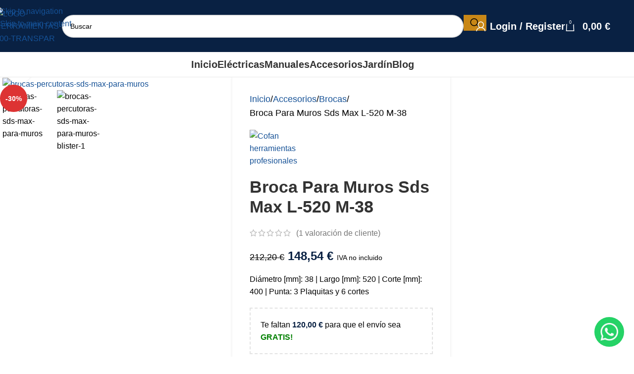

--- FILE ---
content_type: text/html; charset=UTF-8
request_url: https://herramientasbazarot.com/brocas/broca-para-muros-sds-max-l-520-m-38
body_size: 54540
content:
<!DOCTYPE html>
<html lang="es" prefix="og: https://ogp.me/ns#">
<head>
	<meta charset="UTF-8">
	<link rel="profile" href="https://gmpg.org/xfn/11">
	<link rel="pingback" href="https://herramientasbazarot.com/xmlrpc.php">

	<link rel="alternate" hreflang="es" href="https://herramientasbazarot.com/brocas/broca-para-muros-sds-max-l-520-m-38" />
<link rel="alternate" hreflang="ca" href="https://herramientasbazarot.com/ca/brocas/broca-para-muros-sds-max-l-520-m-38" />
<link rel="alternate" hreflang="en" href="https://herramientasbazarot.com/en/brocas/broca-para-muros-sds-max-l-520-m-38" />
<link rel="alternate" hreflang="pt" href="https://herramientasbazarot.com/pt/brocas/broca-para-muros-sds-max-l-520-m-38" />

<!-- Optimización en motores de búsqueda por Rank Math PRO -  https://rankmath.com/ -->
<title>Broca Para Muros Sds Max L-520 M-38 &bull; Herramientas Bazarot</title>
<meta name="description" content="Diámetro [mm]: 38 | Largo [mm]: 520 | Corte [mm]: 400 | Punta: 3 Plaquitas y 6 cortes"/>
<meta name="robots" content="follow, index, max-snippet:-1, max-video-preview:-1, max-image-preview:large"/>
<link rel="canonical" href="https://herramientasbazarot.com/brocas/broca-para-muros-sds-max-l-520-m-38" />
<meta property="og:locale" content="es_ES" />
<meta property="og:type" content="product" />
<meta property="og:title" content="Broca Para Muros Sds Max L-520 M-38 &bull; Herramientas Bazarot" />
<meta property="og:description" content="Diámetro [mm]: 38 | Largo [mm]: 520 | Corte [mm]: 400 | Punta: 3 Plaquitas y 6 cortes" />
<meta property="og:url" content="https://herramientasbazarot.com/brocas/broca-para-muros-sds-max-l-520-m-38" />
<meta property="og:site_name" content="Herramientas Bazarot" />
<meta property="og:updated_time" content="2023-01-05T12:44:51+00:00" />
<meta property="fb:app_id" content="472266787550643" />
<meta property="product:price:amount" content="148.54" />
<meta property="product:price:currency" content="EUR" />
<meta property="product:availability" content="instock" />
<meta property="product:retailer_item_id" content="98938520" />
<meta name="twitter:card" content="summary_large_image" />
<meta name="twitter:title" content="Broca Para Muros Sds Max L-520 M-38 &bull; Herramientas Bazarot" />
<meta name="twitter:description" content="Diámetro [mm]: 38 | Largo [mm]: 520 | Corte [mm]: 400 | Punta: 3 Plaquitas y 6 cortes" />
<meta name="twitter:site" content="@herramientasbaz" />
<meta name="twitter:creator" content="@herramientasbaz" />
<meta name="twitter:label1" content="Precio" />
<meta name="twitter:data1" content="148,54&nbsp;&euro;" />
<meta name="twitter:label2" content="Disponibilidad" />
<meta name="twitter:data2" content="Hay existencias" />
<script type="application/ld+json" class="rank-math-schema-pro">{"@context":"https://schema.org","@graph":[{"@type":"Place","@id":"https://herramientasbazarot.com/#place","geo":{"@type":"GeoCoordinates","latitude":"37.374740","longitude":" -5.925390"},"hasMap":"https://www.google.com/maps/search/?api=1&amp;query=37.374740, -5.925390","address":{"@type":"PostalAddress","streetAddress":"C. Pino Ponderosa 15","addressLocality":"Sevilla","addressRegion":"Andaluc\u00eda","postalCode":"41016","addressCountry":"Espa\u00f1a"}},{"@type":["HardwareStore","Organization"],"@id":"https://herramientasbazarot.com/#organization","name":"Herramientas Bazarot","url":"https://herramientasbazarot.com/","sameAs":["https://www.facebook.com/herramientasbazarot/","https://twitter.com/herramientasbaz"],"email":"adm@herramientasbazarot.com","address":{"@type":"PostalAddress","streetAddress":"C. Pino Ponderosa 15","addressLocality":"Sevilla","addressRegion":"Andaluc\u00eda","postalCode":"41016","addressCountry":"Espa\u00f1a"},"logo":{"@type":"ImageObject","@id":"https://herramientasbazarot.com/#logo","url":"https://herramientasbazarot.com/wp-content/uploads/2021/09/ms-icon-310x310-1.png","contentUrl":"https://herramientasbazarot.com/wp-content/uploads/2021/09/ms-icon-310x310-1.png","caption":"Herramientas Bazarot","inLanguage":"es"},"priceRange":"\u20ac","openingHours":["Monday,Tuesday,Wednesday,Thursday,Friday 7:30\u201314:00, 15:30\u201319:30","Saturday 8:00\u201313:00","Sunday Cerrado"],"location":{"@id":"https://herramientasbazarot.com/#place"},"image":{"@id":"https://herramientasbazarot.com/#logo"},"telephone":"954 67 63 29"},{"@type":"WebSite","@id":"https://herramientasbazarot.com/#website","url":"https://herramientasbazarot.com","name":"Herramientas Bazarot","publisher":{"@id":"https://herramientasbazarot.com/#organization"},"inLanguage":"es"},{"@type":"ImageObject","@id":"https://herramientasbazarot.com/wp-content/uploads/2020/07/brocas-percutoras-sds-max-para-muros.jpg","url":"https://herramientasbazarot.com/wp-content/uploads/2020/07/brocas-percutoras-sds-max-para-muros.jpg","width":"200","height":"200","caption":"brocas-percutoras-sds-max-para-muros","inLanguage":"es"},{"@type":"BreadcrumbList","@id":"https://herramientasbazarot.com/brocas/broca-para-muros-sds-max-l-520-m-38#breadcrumb","itemListElement":[{"@type":"ListItem","position":"1","item":{"@id":"https://herramientasbazarot.com","name":"Inicio"}},{"@type":"ListItem","position":"2","item":{"@id":"https://herramientasbazarot.com/brocas","name":"Brocas"}},{"@type":"ListItem","position":"3","item":{"@id":"https://herramientasbazarot.com/brocas/broca-para-muros-sds-max-l-520-m-38","name":"Broca Para Muros Sds Max L-520 M-38"}}]},{"@type":"ItemPage","@id":"https://herramientasbazarot.com/brocas/broca-para-muros-sds-max-l-520-m-38#webpage","url":"https://herramientasbazarot.com/brocas/broca-para-muros-sds-max-l-520-m-38","name":"Broca Para Muros Sds Max L-520 M-38 &bull; Herramientas Bazarot","datePublished":"2021-05-06T09:44:16+00:00","dateModified":"2023-01-05T12:44:51+00:00","isPartOf":{"@id":"https://herramientasbazarot.com/#website"},"primaryImageOfPage":{"@id":"https://herramientasbazarot.com/wp-content/uploads/2020/07/brocas-percutoras-sds-max-para-muros.jpg"},"inLanguage":"es","breadcrumb":{"@id":"https://herramientasbazarot.com/brocas/broca-para-muros-sds-max-l-520-m-38#breadcrumb"}},{"@type":"Product","name":"Broca Para Muros Sds Max L-520 M-38 &bull; Herramientas Bazarot","description":"Di\u00e1metro : 38 | Largo : 520 | Corte : 400 | Punta: 3 Plaquitas y 6 cortes","sku":"98938520","category":"Accesorios &gt; Brocas","mainEntityOfPage":{"@id":"https://herramientasbazarot.com/brocas/broca-para-muros-sds-max-l-520-m-38#webpage"},"weight":{"@type":"QuantitativeValue","unitCode":"GRM","value":"1720"},"height":{"@type":"QuantitativeValue","unitCode":"CMT","value":"5"},"width":{"@type":"QuantitativeValue","unitCode":"CMT","value":"5"},"depth":{"@type":"QuantitativeValue","unitCode":"CMT","value":"52"},"image":[{"@type":"ImageObject","url":"https://herramientasbazarot.com/wp-content/uploads/2020/07/brocas-percutoras-sds-max-para-muros.jpg","height":"0","width":"0"},{"@type":"ImageObject","url":"https://herramientasbazarot.com/wp-content/uploads/2020/07/brocas-percutoras-sds-max-para-muros-blister-1.jpg","height":"0","width":"0"}],"aggregateRating":{"@type":"AggregateRating","ratingValue":"5.00","bestRating":"5","ratingCount":"1","reviewCount":"1"},"review":[{"@type":"Review","@id":"https://herramientasbazarot.com/brocas/broca-para-muros-sds-max-l-520-m-38#li-comment-3481","description":"Ok servicio.","datePublished":"2023-01-01 09:00:00","reviewRating":{"@type":"Rating","ratingValue":"5","bestRating":"5","worstRating":"1"},"author":{"@type":"Person","name":"Domingo"}}],"offers":{"@type":"Offer","price":"148.54","priceCurrency":"EUR","priceValidUntil":"2027-12-31","availability":"http://schema.org/InStock","itemCondition":"NewCondition","url":"https://herramientasbazarot.com/brocas/broca-para-muros-sds-max-l-520-m-38","seller":{"@type":"Organization","@id":"https://herramientasbazarot.com/","name":"Herramientas Bazarot","url":"https://herramientasbazarot.com","logo":"https://herramientasbazarot.com/wp-content/uploads/2021/09/ms-icon-310x310-1.png"},"priceSpecification":{"price":"148.54","priceCurrency":"EUR","valueAddedTaxIncluded":"false"}},"additionalProperty":[{"@type":"PropertyValue","name":"pa_brand","value":"Cofan herramientas profesionales"}],"gtin13":"8445187213331","@id":"https://herramientasbazarot.com/brocas/broca-para-muros-sds-max-l-520-m-38#richSnippet"}]}</script>
<!-- /Plugin Rank Math WordPress SEO -->

<link rel="alternate" type="application/rss+xml" title="Herramientas Bazarot &raquo; Feed" href="https://herramientasbazarot.com/feed" />
<link rel="alternate" title="oEmbed (JSON)" type="application/json+oembed" href="https://herramientasbazarot.com/wp-json/oembed/1.0/embed?url=https%3A%2F%2Fherramientasbazarot.com%2Fbrocas%2Fbroca-para-muros-sds-max-l-520-m-38" />
<link rel="alternate" title="oEmbed (XML)" type="text/xml+oembed" href="https://herramientasbazarot.com/wp-json/oembed/1.0/embed?url=https%3A%2F%2Fherramientasbazarot.com%2Fbrocas%2Fbroca-para-muros-sds-max-l-520-m-38&#038;format=xml" />
<style id='wp-img-auto-sizes-contain-inline-css' type='text/css'>
img:is([sizes=auto i],[sizes^="auto," i]){contain-intrinsic-size:3000px 1500px}
/*# sourceURL=wp-img-auto-sizes-contain-inline-css */
</style>
<link rel='stylesheet' id='structured-content-frontend-css' href='https://herramientasbazarot.com/wp-content/plugins/structured-content/dist/blocks.style.build.css?ver=1.7.0' type='text/css' media='all' />
<style id='wp-block-library-inline-css' type='text/css'>
:root{--wp-block-synced-color:#7a00df;--wp-block-synced-color--rgb:122,0,223;--wp-bound-block-color:var(--wp-block-synced-color);--wp-editor-canvas-background:#ddd;--wp-admin-theme-color:#007cba;--wp-admin-theme-color--rgb:0,124,186;--wp-admin-theme-color-darker-10:#006ba1;--wp-admin-theme-color-darker-10--rgb:0,107,160.5;--wp-admin-theme-color-darker-20:#005a87;--wp-admin-theme-color-darker-20--rgb:0,90,135;--wp-admin-border-width-focus:2px}@media (min-resolution:192dpi){:root{--wp-admin-border-width-focus:1.5px}}.wp-element-button{cursor:pointer}:root .has-very-light-gray-background-color{background-color:#eee}:root .has-very-dark-gray-background-color{background-color:#313131}:root .has-very-light-gray-color{color:#eee}:root .has-very-dark-gray-color{color:#313131}:root .has-vivid-green-cyan-to-vivid-cyan-blue-gradient-background{background:linear-gradient(135deg,#00d084,#0693e3)}:root .has-purple-crush-gradient-background{background:linear-gradient(135deg,#34e2e4,#4721fb 50%,#ab1dfe)}:root .has-hazy-dawn-gradient-background{background:linear-gradient(135deg,#faaca8,#dad0ec)}:root .has-subdued-olive-gradient-background{background:linear-gradient(135deg,#fafae1,#67a671)}:root .has-atomic-cream-gradient-background{background:linear-gradient(135deg,#fdd79a,#004a59)}:root .has-nightshade-gradient-background{background:linear-gradient(135deg,#330968,#31cdcf)}:root .has-midnight-gradient-background{background:linear-gradient(135deg,#020381,#2874fc)}:root{--wp--preset--font-size--normal:16px;--wp--preset--font-size--huge:42px}.has-regular-font-size{font-size:1em}.has-larger-font-size{font-size:2.625em}.has-normal-font-size{font-size:var(--wp--preset--font-size--normal)}.has-huge-font-size{font-size:var(--wp--preset--font-size--huge)}.has-text-align-center{text-align:center}.has-text-align-left{text-align:left}.has-text-align-right{text-align:right}.has-fit-text{white-space:nowrap!important}#end-resizable-editor-section{display:none}.aligncenter{clear:both}.items-justified-left{justify-content:flex-start}.items-justified-center{justify-content:center}.items-justified-right{justify-content:flex-end}.items-justified-space-between{justify-content:space-between}.screen-reader-text{border:0;clip-path:inset(50%);height:1px;margin:-1px;overflow:hidden;padding:0;position:absolute;width:1px;word-wrap:normal!important}.screen-reader-text:focus{background-color:#ddd;clip-path:none;color:#444;display:block;font-size:1em;height:auto;left:5px;line-height:normal;padding:15px 23px 14px;text-decoration:none;top:5px;width:auto;z-index:100000}html :where(.has-border-color){border-style:solid}html :where([style*=border-top-color]){border-top-style:solid}html :where([style*=border-right-color]){border-right-style:solid}html :where([style*=border-bottom-color]){border-bottom-style:solid}html :where([style*=border-left-color]){border-left-style:solid}html :where([style*=border-width]){border-style:solid}html :where([style*=border-top-width]){border-top-style:solid}html :where([style*=border-right-width]){border-right-style:solid}html :where([style*=border-bottom-width]){border-bottom-style:solid}html :where([style*=border-left-width]){border-left-style:solid}html :where(img[class*=wp-image-]){height:auto;max-width:100%}:where(figure){margin:0 0 1em}html :where(.is-position-sticky){--wp-admin--admin-bar--position-offset:var(--wp-admin--admin-bar--height,0px)}@media screen and (max-width:600px){html :where(.is-position-sticky){--wp-admin--admin-bar--position-offset:0px}}

/*# sourceURL=wp-block-library-inline-css */
</style><link rel='stylesheet' id='wc-blocks-style-css' href='https://herramientasbazarot.com/wp-content/plugins/woocommerce/assets/client/blocks/wc-blocks.css?ver=wc-10.4.3' type='text/css' media='all' />
<style id='global-styles-inline-css' type='text/css'>
:root{--wp--preset--aspect-ratio--square: 1;--wp--preset--aspect-ratio--4-3: 4/3;--wp--preset--aspect-ratio--3-4: 3/4;--wp--preset--aspect-ratio--3-2: 3/2;--wp--preset--aspect-ratio--2-3: 2/3;--wp--preset--aspect-ratio--16-9: 16/9;--wp--preset--aspect-ratio--9-16: 9/16;--wp--preset--color--black: #000000;--wp--preset--color--cyan-bluish-gray: #abb8c3;--wp--preset--color--white: #ffffff;--wp--preset--color--pale-pink: #f78da7;--wp--preset--color--vivid-red: #cf2e2e;--wp--preset--color--luminous-vivid-orange: #ff6900;--wp--preset--color--luminous-vivid-amber: #fcb900;--wp--preset--color--light-green-cyan: #7bdcb5;--wp--preset--color--vivid-green-cyan: #00d084;--wp--preset--color--pale-cyan-blue: #8ed1fc;--wp--preset--color--vivid-cyan-blue: #0693e3;--wp--preset--color--vivid-purple: #9b51e0;--wp--preset--gradient--vivid-cyan-blue-to-vivid-purple: linear-gradient(135deg,rgb(6,147,227) 0%,rgb(155,81,224) 100%);--wp--preset--gradient--light-green-cyan-to-vivid-green-cyan: linear-gradient(135deg,rgb(122,220,180) 0%,rgb(0,208,130) 100%);--wp--preset--gradient--luminous-vivid-amber-to-luminous-vivid-orange: linear-gradient(135deg,rgb(252,185,0) 0%,rgb(255,105,0) 100%);--wp--preset--gradient--luminous-vivid-orange-to-vivid-red: linear-gradient(135deg,rgb(255,105,0) 0%,rgb(207,46,46) 100%);--wp--preset--gradient--very-light-gray-to-cyan-bluish-gray: linear-gradient(135deg,rgb(238,238,238) 0%,rgb(169,184,195) 100%);--wp--preset--gradient--cool-to-warm-spectrum: linear-gradient(135deg,rgb(74,234,220) 0%,rgb(151,120,209) 20%,rgb(207,42,186) 40%,rgb(238,44,130) 60%,rgb(251,105,98) 80%,rgb(254,248,76) 100%);--wp--preset--gradient--blush-light-purple: linear-gradient(135deg,rgb(255,206,236) 0%,rgb(152,150,240) 100%);--wp--preset--gradient--blush-bordeaux: linear-gradient(135deg,rgb(254,205,165) 0%,rgb(254,45,45) 50%,rgb(107,0,62) 100%);--wp--preset--gradient--luminous-dusk: linear-gradient(135deg,rgb(255,203,112) 0%,rgb(199,81,192) 50%,rgb(65,88,208) 100%);--wp--preset--gradient--pale-ocean: linear-gradient(135deg,rgb(255,245,203) 0%,rgb(182,227,212) 50%,rgb(51,167,181) 100%);--wp--preset--gradient--electric-grass: linear-gradient(135deg,rgb(202,248,128) 0%,rgb(113,206,126) 100%);--wp--preset--gradient--midnight: linear-gradient(135deg,rgb(2,3,129) 0%,rgb(40,116,252) 100%);--wp--preset--font-size--small: 13px;--wp--preset--font-size--medium: 20px;--wp--preset--font-size--large: 36px;--wp--preset--font-size--x-large: 42px;--wp--preset--spacing--20: 0.44rem;--wp--preset--spacing--30: 0.67rem;--wp--preset--spacing--40: 1rem;--wp--preset--spacing--50: 1.5rem;--wp--preset--spacing--60: 2.25rem;--wp--preset--spacing--70: 3.38rem;--wp--preset--spacing--80: 5.06rem;--wp--preset--shadow--natural: 6px 6px 9px rgba(0, 0, 0, 0.2);--wp--preset--shadow--deep: 12px 12px 50px rgba(0, 0, 0, 0.4);--wp--preset--shadow--sharp: 6px 6px 0px rgba(0, 0, 0, 0.2);--wp--preset--shadow--outlined: 6px 6px 0px -3px rgb(255, 255, 255), 6px 6px rgb(0, 0, 0);--wp--preset--shadow--crisp: 6px 6px 0px rgb(0, 0, 0);}:where(body) { margin: 0; }.wp-site-blocks > .alignleft { float: left; margin-right: 2em; }.wp-site-blocks > .alignright { float: right; margin-left: 2em; }.wp-site-blocks > .aligncenter { justify-content: center; margin-left: auto; margin-right: auto; }:where(.is-layout-flex){gap: 0.5em;}:where(.is-layout-grid){gap: 0.5em;}.is-layout-flow > .alignleft{float: left;margin-inline-start: 0;margin-inline-end: 2em;}.is-layout-flow > .alignright{float: right;margin-inline-start: 2em;margin-inline-end: 0;}.is-layout-flow > .aligncenter{margin-left: auto !important;margin-right: auto !important;}.is-layout-constrained > .alignleft{float: left;margin-inline-start: 0;margin-inline-end: 2em;}.is-layout-constrained > .alignright{float: right;margin-inline-start: 2em;margin-inline-end: 0;}.is-layout-constrained > .aligncenter{margin-left: auto !important;margin-right: auto !important;}.is-layout-constrained > :where(:not(.alignleft):not(.alignright):not(.alignfull)){margin-left: auto !important;margin-right: auto !important;}body .is-layout-flex{display: flex;}.is-layout-flex{flex-wrap: wrap;align-items: center;}.is-layout-flex > :is(*, div){margin: 0;}body .is-layout-grid{display: grid;}.is-layout-grid > :is(*, div){margin: 0;}body{padding-top: 0px;padding-right: 0px;padding-bottom: 0px;padding-left: 0px;}a:where(:not(.wp-element-button)){text-decoration: none;}:root :where(.wp-element-button, .wp-block-button__link){background-color: #32373c;border-width: 0;color: #fff;font-family: inherit;font-size: inherit;font-style: inherit;font-weight: inherit;letter-spacing: inherit;line-height: inherit;padding-top: calc(0.667em + 2px);padding-right: calc(1.333em + 2px);padding-bottom: calc(0.667em + 2px);padding-left: calc(1.333em + 2px);text-decoration: none;text-transform: inherit;}.has-black-color{color: var(--wp--preset--color--black) !important;}.has-cyan-bluish-gray-color{color: var(--wp--preset--color--cyan-bluish-gray) !important;}.has-white-color{color: var(--wp--preset--color--white) !important;}.has-pale-pink-color{color: var(--wp--preset--color--pale-pink) !important;}.has-vivid-red-color{color: var(--wp--preset--color--vivid-red) !important;}.has-luminous-vivid-orange-color{color: var(--wp--preset--color--luminous-vivid-orange) !important;}.has-luminous-vivid-amber-color{color: var(--wp--preset--color--luminous-vivid-amber) !important;}.has-light-green-cyan-color{color: var(--wp--preset--color--light-green-cyan) !important;}.has-vivid-green-cyan-color{color: var(--wp--preset--color--vivid-green-cyan) !important;}.has-pale-cyan-blue-color{color: var(--wp--preset--color--pale-cyan-blue) !important;}.has-vivid-cyan-blue-color{color: var(--wp--preset--color--vivid-cyan-blue) !important;}.has-vivid-purple-color{color: var(--wp--preset--color--vivid-purple) !important;}.has-black-background-color{background-color: var(--wp--preset--color--black) !important;}.has-cyan-bluish-gray-background-color{background-color: var(--wp--preset--color--cyan-bluish-gray) !important;}.has-white-background-color{background-color: var(--wp--preset--color--white) !important;}.has-pale-pink-background-color{background-color: var(--wp--preset--color--pale-pink) !important;}.has-vivid-red-background-color{background-color: var(--wp--preset--color--vivid-red) !important;}.has-luminous-vivid-orange-background-color{background-color: var(--wp--preset--color--luminous-vivid-orange) !important;}.has-luminous-vivid-amber-background-color{background-color: var(--wp--preset--color--luminous-vivid-amber) !important;}.has-light-green-cyan-background-color{background-color: var(--wp--preset--color--light-green-cyan) !important;}.has-vivid-green-cyan-background-color{background-color: var(--wp--preset--color--vivid-green-cyan) !important;}.has-pale-cyan-blue-background-color{background-color: var(--wp--preset--color--pale-cyan-blue) !important;}.has-vivid-cyan-blue-background-color{background-color: var(--wp--preset--color--vivid-cyan-blue) !important;}.has-vivid-purple-background-color{background-color: var(--wp--preset--color--vivid-purple) !important;}.has-black-border-color{border-color: var(--wp--preset--color--black) !important;}.has-cyan-bluish-gray-border-color{border-color: var(--wp--preset--color--cyan-bluish-gray) !important;}.has-white-border-color{border-color: var(--wp--preset--color--white) !important;}.has-pale-pink-border-color{border-color: var(--wp--preset--color--pale-pink) !important;}.has-vivid-red-border-color{border-color: var(--wp--preset--color--vivid-red) !important;}.has-luminous-vivid-orange-border-color{border-color: var(--wp--preset--color--luminous-vivid-orange) !important;}.has-luminous-vivid-amber-border-color{border-color: var(--wp--preset--color--luminous-vivid-amber) !important;}.has-light-green-cyan-border-color{border-color: var(--wp--preset--color--light-green-cyan) !important;}.has-vivid-green-cyan-border-color{border-color: var(--wp--preset--color--vivid-green-cyan) !important;}.has-pale-cyan-blue-border-color{border-color: var(--wp--preset--color--pale-cyan-blue) !important;}.has-vivid-cyan-blue-border-color{border-color: var(--wp--preset--color--vivid-cyan-blue) !important;}.has-vivid-purple-border-color{border-color: var(--wp--preset--color--vivid-purple) !important;}.has-vivid-cyan-blue-to-vivid-purple-gradient-background{background: var(--wp--preset--gradient--vivid-cyan-blue-to-vivid-purple) !important;}.has-light-green-cyan-to-vivid-green-cyan-gradient-background{background: var(--wp--preset--gradient--light-green-cyan-to-vivid-green-cyan) !important;}.has-luminous-vivid-amber-to-luminous-vivid-orange-gradient-background{background: var(--wp--preset--gradient--luminous-vivid-amber-to-luminous-vivid-orange) !important;}.has-luminous-vivid-orange-to-vivid-red-gradient-background{background: var(--wp--preset--gradient--luminous-vivid-orange-to-vivid-red) !important;}.has-very-light-gray-to-cyan-bluish-gray-gradient-background{background: var(--wp--preset--gradient--very-light-gray-to-cyan-bluish-gray) !important;}.has-cool-to-warm-spectrum-gradient-background{background: var(--wp--preset--gradient--cool-to-warm-spectrum) !important;}.has-blush-light-purple-gradient-background{background: var(--wp--preset--gradient--blush-light-purple) !important;}.has-blush-bordeaux-gradient-background{background: var(--wp--preset--gradient--blush-bordeaux) !important;}.has-luminous-dusk-gradient-background{background: var(--wp--preset--gradient--luminous-dusk) !important;}.has-pale-ocean-gradient-background{background: var(--wp--preset--gradient--pale-ocean) !important;}.has-electric-grass-gradient-background{background: var(--wp--preset--gradient--electric-grass) !important;}.has-midnight-gradient-background{background: var(--wp--preset--gradient--midnight) !important;}.has-small-font-size{font-size: var(--wp--preset--font-size--small) !important;}.has-medium-font-size{font-size: var(--wp--preset--font-size--medium) !important;}.has-large-font-size{font-size: var(--wp--preset--font-size--large) !important;}.has-x-large-font-size{font-size: var(--wp--preset--font-size--x-large) !important;}
/*# sourceURL=global-styles-inline-css */
</style>

<link rel='stylesheet' id='wp-components-css' href='https://herramientasbazarot.com/wp-includes/css/dist/components/style.min.css?ver=6.9' type='text/css' media='all' />
<link rel='stylesheet' id='wp-preferences-css' href='https://herramientasbazarot.com/wp-includes/css/dist/preferences/style.min.css?ver=6.9' type='text/css' media='all' />
<link rel='stylesheet' id='wp-block-editor-css' href='https://herramientasbazarot.com/wp-includes/css/dist/block-editor/style.min.css?ver=6.9' type='text/css' media='all' />
<link rel='stylesheet' id='popup-maker-block-library-style-css' href='https://herramientasbazarot.com/wp-content/plugins/popup-maker/dist/packages/block-library-style.css?ver=dbea705cfafe089d65f1' type='text/css' media='all' />
<style id='woocommerce-inline-inline-css' type='text/css'>
.woocommerce form .form-row .required { visibility: visible; }
/*# sourceURL=woocommerce-inline-inline-css */
</style>
<link rel='stylesheet' id='wc-pb-checkout-blocks-css' href='https://herramientasbazarot.com/wp-content/plugins/woocommerce-product-bundles/assets/css/frontend/checkout-blocks.css?ver=8.4.1' type='text/css' media='all' />
<style id='wc-pb-checkout-blocks-inline-css' type='text/css'>
table.wc-block-cart-items .wc-block-cart-items__row.is-bundle__meta_hidden .wc-block-components-product-details__incluye, .wc-block-components-order-summary-item.is-bundle__meta_hidden .wc-block-components-product-details__incluye { display:none; } table.wc-block-cart-items .wc-block-cart-items__row.is-bundle .wc-block-components-product-details__incluye .wc-block-components-product-details__name, .wc-block-components-order-summary-item.is-bundle .wc-block-components-product-details__incluye .wc-block-components-product-details__name { display:block; margin-bottom: 0.5em } table.wc-block-cart-items .wc-block-cart-items__row.is-bundle .wc-block-components-product-details__incluye:not(:first-of-type) .wc-block-components-product-details__name, .wc-block-components-order-summary-item.is-bundle .wc-block-components-product-details__incluye:not(:first-of-type) .wc-block-components-product-details__name { display:none } table.wc-block-cart-items .wc-block-cart-items__row.is-bundle .wc-block-components-product-details__incluye + li:not( .wc-block-components-product-details__incluye ), .wc-block-components-order-summary-item.is-bundle .wc-block-components-product-details__incluye + li:not( .wc-block-components-product-details__incluye ) { margin-top:0.5em }
/*# sourceURL=wc-pb-checkout-blocks-inline-css */
</style>
<style id='wp-block-image-inline-css' type='text/css'>
.wp-block-image>a,.wp-block-image>figure>a{display:inline-block}.wp-block-image img{box-sizing:border-box;height:auto;max-width:100%;vertical-align:bottom}@media not (prefers-reduced-motion){.wp-block-image img.hide{visibility:hidden}.wp-block-image img.show{animation:show-content-image .4s}}.wp-block-image[style*=border-radius] img,.wp-block-image[style*=border-radius]>a{border-radius:inherit}.wp-block-image.has-custom-border img{box-sizing:border-box}.wp-block-image.aligncenter{text-align:center}.wp-block-image.alignfull>a,.wp-block-image.alignwide>a{width:100%}.wp-block-image.alignfull img,.wp-block-image.alignwide img{height:auto;width:100%}.wp-block-image .aligncenter,.wp-block-image .alignleft,.wp-block-image .alignright,.wp-block-image.aligncenter,.wp-block-image.alignleft,.wp-block-image.alignright{display:table}.wp-block-image .aligncenter>figcaption,.wp-block-image .alignleft>figcaption,.wp-block-image .alignright>figcaption,.wp-block-image.aligncenter>figcaption,.wp-block-image.alignleft>figcaption,.wp-block-image.alignright>figcaption{caption-side:bottom;display:table-caption}.wp-block-image .alignleft{float:left;margin:.5em 1em .5em 0}.wp-block-image .alignright{float:right;margin:.5em 0 .5em 1em}.wp-block-image .aligncenter{margin-left:auto;margin-right:auto}.wp-block-image :where(figcaption){margin-bottom:1em;margin-top:.5em}.wp-block-image.is-style-circle-mask img{border-radius:9999px}@supports ((-webkit-mask-image:none) or (mask-image:none)) or (-webkit-mask-image:none){.wp-block-image.is-style-circle-mask img{border-radius:0;-webkit-mask-image:url('data:image/svg+xml;utf8,<svg viewBox="0 0 100 100" xmlns="http://www.w3.org/2000/svg"><circle cx="50" cy="50" r="50"/></svg>');mask-image:url('data:image/svg+xml;utf8,<svg viewBox="0 0 100 100" xmlns="http://www.w3.org/2000/svg"><circle cx="50" cy="50" r="50"/></svg>');mask-mode:alpha;-webkit-mask-position:center;mask-position:center;-webkit-mask-repeat:no-repeat;mask-repeat:no-repeat;-webkit-mask-size:contain;mask-size:contain}}:root :where(.wp-block-image.is-style-rounded img,.wp-block-image .is-style-rounded img){border-radius:9999px}.wp-block-image figure{margin:0}.wp-lightbox-container{display:flex;flex-direction:column;position:relative}.wp-lightbox-container img{cursor:zoom-in}.wp-lightbox-container img:hover+button{opacity:1}.wp-lightbox-container button{align-items:center;backdrop-filter:blur(16px) saturate(180%);background-color:#5a5a5a40;border:none;border-radius:4px;cursor:zoom-in;display:flex;height:20px;justify-content:center;opacity:0;padding:0;position:absolute;right:16px;text-align:center;top:16px;width:20px;z-index:100}@media not (prefers-reduced-motion){.wp-lightbox-container button{transition:opacity .2s ease}}.wp-lightbox-container button:focus-visible{outline:3px auto #5a5a5a40;outline:3px auto -webkit-focus-ring-color;outline-offset:3px}.wp-lightbox-container button:hover{cursor:pointer;opacity:1}.wp-lightbox-container button:focus{opacity:1}.wp-lightbox-container button:focus,.wp-lightbox-container button:hover,.wp-lightbox-container button:not(:hover):not(:active):not(.has-background){background-color:#5a5a5a40;border:none}.wp-lightbox-overlay{box-sizing:border-box;cursor:zoom-out;height:100vh;left:0;overflow:hidden;position:fixed;top:0;visibility:hidden;width:100%;z-index:100000}.wp-lightbox-overlay .close-button{align-items:center;cursor:pointer;display:flex;justify-content:center;min-height:40px;min-width:40px;padding:0;position:absolute;right:calc(env(safe-area-inset-right) + 16px);top:calc(env(safe-area-inset-top) + 16px);z-index:5000000}.wp-lightbox-overlay .close-button:focus,.wp-lightbox-overlay .close-button:hover,.wp-lightbox-overlay .close-button:not(:hover):not(:active):not(.has-background){background:none;border:none}.wp-lightbox-overlay .lightbox-image-container{height:var(--wp--lightbox-container-height);left:50%;overflow:hidden;position:absolute;top:50%;transform:translate(-50%,-50%);transform-origin:top left;width:var(--wp--lightbox-container-width);z-index:9999999999}.wp-lightbox-overlay .wp-block-image{align-items:center;box-sizing:border-box;display:flex;height:100%;justify-content:center;margin:0;position:relative;transform-origin:0 0;width:100%;z-index:3000000}.wp-lightbox-overlay .wp-block-image img{height:var(--wp--lightbox-image-height);min-height:var(--wp--lightbox-image-height);min-width:var(--wp--lightbox-image-width);width:var(--wp--lightbox-image-width)}.wp-lightbox-overlay .wp-block-image figcaption{display:none}.wp-lightbox-overlay button{background:none;border:none}.wp-lightbox-overlay .scrim{background-color:#fff;height:100%;opacity:.9;position:absolute;width:100%;z-index:2000000}.wp-lightbox-overlay.active{visibility:visible}@media not (prefers-reduced-motion){.wp-lightbox-overlay.active{animation:turn-on-visibility .25s both}.wp-lightbox-overlay.active img{animation:turn-on-visibility .35s both}.wp-lightbox-overlay.show-closing-animation:not(.active){animation:turn-off-visibility .35s both}.wp-lightbox-overlay.show-closing-animation:not(.active) img{animation:turn-off-visibility .25s both}.wp-lightbox-overlay.zoom.active{animation:none;opacity:1;visibility:visible}.wp-lightbox-overlay.zoom.active .lightbox-image-container{animation:lightbox-zoom-in .4s}.wp-lightbox-overlay.zoom.active .lightbox-image-container img{animation:none}.wp-lightbox-overlay.zoom.active .scrim{animation:turn-on-visibility .4s forwards}.wp-lightbox-overlay.zoom.show-closing-animation:not(.active){animation:none}.wp-lightbox-overlay.zoom.show-closing-animation:not(.active) .lightbox-image-container{animation:lightbox-zoom-out .4s}.wp-lightbox-overlay.zoom.show-closing-animation:not(.active) .lightbox-image-container img{animation:none}.wp-lightbox-overlay.zoom.show-closing-animation:not(.active) .scrim{animation:turn-off-visibility .4s forwards}}@keyframes show-content-image{0%{visibility:hidden}99%{visibility:hidden}to{visibility:visible}}@keyframes turn-on-visibility{0%{opacity:0}to{opacity:1}}@keyframes turn-off-visibility{0%{opacity:1;visibility:visible}99%{opacity:0;visibility:visible}to{opacity:0;visibility:hidden}}@keyframes lightbox-zoom-in{0%{transform:translate(calc((-100vw + var(--wp--lightbox-scrollbar-width))/2 + var(--wp--lightbox-initial-left-position)),calc(-50vh + var(--wp--lightbox-initial-top-position))) scale(var(--wp--lightbox-scale))}to{transform:translate(-50%,-50%) scale(1)}}@keyframes lightbox-zoom-out{0%{transform:translate(-50%,-50%) scale(1);visibility:visible}99%{visibility:visible}to{transform:translate(calc((-100vw + var(--wp--lightbox-scrollbar-width))/2 + var(--wp--lightbox-initial-left-position)),calc(-50vh + var(--wp--lightbox-initial-top-position))) scale(var(--wp--lightbox-scale));visibility:hidden}}
/*# sourceURL=https://herramientasbazarot.com/wp-includes/blocks/image/style.min.css */
</style>
<link rel='stylesheet' id='popup-maker-site-css' href='//herramientasbazarot.com/wp-content/uploads/pum/pum-site-styles.css?generated=1765542955&#038;ver=1.21.5' type='text/css' media='all' />
<link rel='stylesheet' id='wc-bundle-style-css' href='https://herramientasbazarot.com/wp-content/plugins/woocommerce-product-bundles/assets/css/frontend/woocommerce.css?ver=8.4.1' type='text/css' media='all' />
<link rel='stylesheet' id='moove_gdpr_frontend-css' href='https://herramientasbazarot.com/wp-content/plugins/gdpr-cookie-compliance/dist/styles/gdpr-main-nf.css?ver=5.0.9' type='text/css' media='all' />
<style id='moove_gdpr_frontend-inline-css' type='text/css'>
				#moove_gdpr_cookie_modal .moove-gdpr-modal-content .moove-gdpr-tab-main h3.tab-title, 
				#moove_gdpr_cookie_modal .moove-gdpr-modal-content .moove-gdpr-tab-main span.tab-title,
				#moove_gdpr_cookie_modal .moove-gdpr-modal-content .moove-gdpr-modal-left-content #moove-gdpr-menu li a, 
				#moove_gdpr_cookie_modal .moove-gdpr-modal-content .moove-gdpr-modal-left-content #moove-gdpr-menu li button,
				#moove_gdpr_cookie_modal .moove-gdpr-modal-content .moove-gdpr-modal-left-content .moove-gdpr-branding-cnt a,
				#moove_gdpr_cookie_modal .moove-gdpr-modal-content .moove-gdpr-modal-footer-content .moove-gdpr-button-holder a.mgbutton, 
				#moove_gdpr_cookie_modal .moove-gdpr-modal-content .moove-gdpr-modal-footer-content .moove-gdpr-button-holder button.mgbutton,
				#moove_gdpr_cookie_modal .cookie-switch .cookie-slider:after, 
				#moove_gdpr_cookie_modal .cookie-switch .slider:after, 
				#moove_gdpr_cookie_modal .switch .cookie-slider:after, 
				#moove_gdpr_cookie_modal .switch .slider:after,
				#moove_gdpr_cookie_info_bar .moove-gdpr-info-bar-container .moove-gdpr-info-bar-content p, 
				#moove_gdpr_cookie_info_bar .moove-gdpr-info-bar-container .moove-gdpr-info-bar-content p a,
				#moove_gdpr_cookie_info_bar .moove-gdpr-info-bar-container .moove-gdpr-info-bar-content a.mgbutton, 
				#moove_gdpr_cookie_info_bar .moove-gdpr-info-bar-container .moove-gdpr-info-bar-content button.mgbutton,
				#moove_gdpr_cookie_modal .moove-gdpr-modal-content .moove-gdpr-tab-main .moove-gdpr-tab-main-content h1, 
				#moove_gdpr_cookie_modal .moove-gdpr-modal-content .moove-gdpr-tab-main .moove-gdpr-tab-main-content h2, 
				#moove_gdpr_cookie_modal .moove-gdpr-modal-content .moove-gdpr-tab-main .moove-gdpr-tab-main-content h3, 
				#moove_gdpr_cookie_modal .moove-gdpr-modal-content .moove-gdpr-tab-main .moove-gdpr-tab-main-content h4, 
				#moove_gdpr_cookie_modal .moove-gdpr-modal-content .moove-gdpr-tab-main .moove-gdpr-tab-main-content h5, 
				#moove_gdpr_cookie_modal .moove-gdpr-modal-content .moove-gdpr-tab-main .moove-gdpr-tab-main-content h6,
				#moove_gdpr_cookie_modal .moove-gdpr-modal-content.moove_gdpr_modal_theme_v2 .moove-gdpr-modal-title .tab-title,
				#moove_gdpr_cookie_modal .moove-gdpr-modal-content.moove_gdpr_modal_theme_v2 .moove-gdpr-tab-main h3.tab-title, 
				#moove_gdpr_cookie_modal .moove-gdpr-modal-content.moove_gdpr_modal_theme_v2 .moove-gdpr-tab-main span.tab-title,
				#moove_gdpr_cookie_modal .moove-gdpr-modal-content.moove_gdpr_modal_theme_v2 .moove-gdpr-branding-cnt a {
					font-weight: inherit				}
			#moove_gdpr_cookie_modal,#moove_gdpr_cookie_info_bar,.gdpr_cookie_settings_shortcode_content{font-family:inherit}#moove_gdpr_save_popup_settings_button{background-color:#373737;color:#fff}#moove_gdpr_save_popup_settings_button:hover{background-color:#000}#moove_gdpr_cookie_info_bar .moove-gdpr-info-bar-container .moove-gdpr-info-bar-content a.mgbutton,#moove_gdpr_cookie_info_bar .moove-gdpr-info-bar-container .moove-gdpr-info-bar-content button.mgbutton{background-color:#0ca160}#moove_gdpr_cookie_modal .moove-gdpr-modal-content .moove-gdpr-modal-footer-content .moove-gdpr-button-holder a.mgbutton,#moove_gdpr_cookie_modal .moove-gdpr-modal-content .moove-gdpr-modal-footer-content .moove-gdpr-button-holder button.mgbutton,.gdpr_cookie_settings_shortcode_content .gdpr-shr-button.button-green{background-color:#0ca160;border-color:#0ca160}#moove_gdpr_cookie_modal .moove-gdpr-modal-content .moove-gdpr-modal-footer-content .moove-gdpr-button-holder a.mgbutton:hover,#moove_gdpr_cookie_modal .moove-gdpr-modal-content .moove-gdpr-modal-footer-content .moove-gdpr-button-holder button.mgbutton:hover,.gdpr_cookie_settings_shortcode_content .gdpr-shr-button.button-green:hover{background-color:#fff;color:#0ca160}#moove_gdpr_cookie_modal .moove-gdpr-modal-content .moove-gdpr-modal-close i,#moove_gdpr_cookie_modal .moove-gdpr-modal-content .moove-gdpr-modal-close span.gdpr-icon{background-color:#0ca160;border:1px solid #0ca160}#moove_gdpr_cookie_info_bar span.moove-gdpr-infobar-allow-all.focus-g,#moove_gdpr_cookie_info_bar span.moove-gdpr-infobar-allow-all:focus,#moove_gdpr_cookie_info_bar button.moove-gdpr-infobar-allow-all.focus-g,#moove_gdpr_cookie_info_bar button.moove-gdpr-infobar-allow-all:focus,#moove_gdpr_cookie_info_bar span.moove-gdpr-infobar-reject-btn.focus-g,#moove_gdpr_cookie_info_bar span.moove-gdpr-infobar-reject-btn:focus,#moove_gdpr_cookie_info_bar button.moove-gdpr-infobar-reject-btn.focus-g,#moove_gdpr_cookie_info_bar button.moove-gdpr-infobar-reject-btn:focus,#moove_gdpr_cookie_info_bar span.change-settings-button.focus-g,#moove_gdpr_cookie_info_bar span.change-settings-button:focus,#moove_gdpr_cookie_info_bar button.change-settings-button.focus-g,#moove_gdpr_cookie_info_bar button.change-settings-button:focus{-webkit-box-shadow:0 0 1px 3px #0ca160;-moz-box-shadow:0 0 1px 3px #0ca160;box-shadow:0 0 1px 3px #0ca160}#moove_gdpr_cookie_modal .moove-gdpr-modal-content .moove-gdpr-modal-close i:hover,#moove_gdpr_cookie_modal .moove-gdpr-modal-content .moove-gdpr-modal-close span.gdpr-icon:hover,#moove_gdpr_cookie_info_bar span[data-href]>u.change-settings-button{color:#0ca160}#moove_gdpr_cookie_modal .moove-gdpr-modal-content .moove-gdpr-modal-left-content #moove-gdpr-menu li.menu-item-selected a span.gdpr-icon,#moove_gdpr_cookie_modal .moove-gdpr-modal-content .moove-gdpr-modal-left-content #moove-gdpr-menu li.menu-item-selected button span.gdpr-icon{color:inherit}#moove_gdpr_cookie_modal .moove-gdpr-modal-content .moove-gdpr-modal-left-content #moove-gdpr-menu li a span.gdpr-icon,#moove_gdpr_cookie_modal .moove-gdpr-modal-content .moove-gdpr-modal-left-content #moove-gdpr-menu li button span.gdpr-icon{color:inherit}#moove_gdpr_cookie_modal .gdpr-acc-link{line-height:0;font-size:0;color:transparent;position:absolute}#moove_gdpr_cookie_modal .moove-gdpr-modal-content .moove-gdpr-modal-close:hover i,#moove_gdpr_cookie_modal .moove-gdpr-modal-content .moove-gdpr-modal-left-content #moove-gdpr-menu li a,#moove_gdpr_cookie_modal .moove-gdpr-modal-content .moove-gdpr-modal-left-content #moove-gdpr-menu li button,#moove_gdpr_cookie_modal .moove-gdpr-modal-content .moove-gdpr-modal-left-content #moove-gdpr-menu li button i,#moove_gdpr_cookie_modal .moove-gdpr-modal-content .moove-gdpr-modal-left-content #moove-gdpr-menu li a i,#moove_gdpr_cookie_modal .moove-gdpr-modal-content .moove-gdpr-tab-main .moove-gdpr-tab-main-content a:hover,#moove_gdpr_cookie_info_bar.moove-gdpr-dark-scheme .moove-gdpr-info-bar-container .moove-gdpr-info-bar-content a.mgbutton:hover,#moove_gdpr_cookie_info_bar.moove-gdpr-dark-scheme .moove-gdpr-info-bar-container .moove-gdpr-info-bar-content button.mgbutton:hover,#moove_gdpr_cookie_info_bar.moove-gdpr-dark-scheme .moove-gdpr-info-bar-container .moove-gdpr-info-bar-content a:hover,#moove_gdpr_cookie_info_bar.moove-gdpr-dark-scheme .moove-gdpr-info-bar-container .moove-gdpr-info-bar-content button:hover,#moove_gdpr_cookie_info_bar.moove-gdpr-dark-scheme .moove-gdpr-info-bar-container .moove-gdpr-info-bar-content span.change-settings-button:hover,#moove_gdpr_cookie_info_bar.moove-gdpr-dark-scheme .moove-gdpr-info-bar-container .moove-gdpr-info-bar-content button.change-settings-button:hover,#moove_gdpr_cookie_info_bar.moove-gdpr-dark-scheme .moove-gdpr-info-bar-container .moove-gdpr-info-bar-content u.change-settings-button:hover,#moove_gdpr_cookie_info_bar span[data-href]>u.change-settings-button,#moove_gdpr_cookie_info_bar.moove-gdpr-dark-scheme .moove-gdpr-info-bar-container .moove-gdpr-info-bar-content a.mgbutton.focus-g,#moove_gdpr_cookie_info_bar.moove-gdpr-dark-scheme .moove-gdpr-info-bar-container .moove-gdpr-info-bar-content button.mgbutton.focus-g,#moove_gdpr_cookie_info_bar.moove-gdpr-dark-scheme .moove-gdpr-info-bar-container .moove-gdpr-info-bar-content a.focus-g,#moove_gdpr_cookie_info_bar.moove-gdpr-dark-scheme .moove-gdpr-info-bar-container .moove-gdpr-info-bar-content button.focus-g,#moove_gdpr_cookie_info_bar.moove-gdpr-dark-scheme .moove-gdpr-info-bar-container .moove-gdpr-info-bar-content a.mgbutton:focus,#moove_gdpr_cookie_info_bar.moove-gdpr-dark-scheme .moove-gdpr-info-bar-container .moove-gdpr-info-bar-content button.mgbutton:focus,#moove_gdpr_cookie_info_bar.moove-gdpr-dark-scheme .moove-gdpr-info-bar-container .moove-gdpr-info-bar-content a:focus,#moove_gdpr_cookie_info_bar.moove-gdpr-dark-scheme .moove-gdpr-info-bar-container .moove-gdpr-info-bar-content button:focus,#moove_gdpr_cookie_info_bar.moove-gdpr-dark-scheme .moove-gdpr-info-bar-container .moove-gdpr-info-bar-content span.change-settings-button.focus-g,span.change-settings-button:focus,button.change-settings-button.focus-g,button.change-settings-button:focus,#moove_gdpr_cookie_info_bar.moove-gdpr-dark-scheme .moove-gdpr-info-bar-container .moove-gdpr-info-bar-content u.change-settings-button.focus-g,#moove_gdpr_cookie_info_bar.moove-gdpr-dark-scheme .moove-gdpr-info-bar-container .moove-gdpr-info-bar-content u.change-settings-button:focus{color:#0ca160}#moove_gdpr_cookie_modal .moove-gdpr-branding.focus-g span,#moove_gdpr_cookie_modal .moove-gdpr-modal-content .moove-gdpr-tab-main a.focus-g,#moove_gdpr_cookie_modal .moove-gdpr-modal-content .moove-gdpr-tab-main .gdpr-cd-details-toggle.focus-g{color:#0ca160}#moove_gdpr_cookie_modal.gdpr_lightbox-hide{display:none}
/*# sourceURL=moove_gdpr_frontend-inline-css */
</style>
<link rel='stylesheet' id='js_composer_front-css' href='https://herramientasbazarot.com/wp-content/uploads/2022/10/js_composer-1665142951.css?ver=8.3.9' type='text/css' media='all' />
<link rel='stylesheet' id='wd-style-base-css' href='https://herramientasbazarot.com/wp-content/themes/woodmart/css/parts/base.min.css?ver=8.3.9' type='text/css' media='all' />
<link rel='stylesheet' id='wd-helpers-wpb-elem-css' href='https://herramientasbazarot.com/wp-content/themes/woodmart/css/parts/helpers-wpb-elem.min.css?ver=8.3.9' type='text/css' media='all' />
<link rel='stylesheet' id='wd-woo-stripe-css' href='https://herramientasbazarot.com/wp-content/themes/woodmart/css/parts/int-woo-stripe.min.css?ver=8.3.9' type='text/css' media='all' />
<link rel='stylesheet' id='wd-woo-paypal-payments-css' href='https://herramientasbazarot.com/wp-content/themes/woodmart/css/parts/int-woo-paypal-payments.min.css?ver=8.3.9' type='text/css' media='all' />
<link rel='stylesheet' id='wd-wpbakery-base-css' href='https://herramientasbazarot.com/wp-content/themes/woodmart/css/parts/int-wpb-base.min.css?ver=8.3.9' type='text/css' media='all' />
<link rel='stylesheet' id='wd-wpbakery-base-deprecated-css' href='https://herramientasbazarot.com/wp-content/themes/woodmart/css/parts/int-wpb-base-deprecated.min.css?ver=8.3.9' type='text/css' media='all' />
<link rel='stylesheet' id='wd-woocommerce-base-css' href='https://herramientasbazarot.com/wp-content/themes/woodmart/css/parts/woocommerce-base.min.css?ver=8.3.9' type='text/css' media='all' />
<link rel='stylesheet' id='wd-mod-star-rating-css' href='https://herramientasbazarot.com/wp-content/themes/woodmart/css/parts/mod-star-rating.min.css?ver=8.3.9' type='text/css' media='all' />
<link rel='stylesheet' id='wd-woocommerce-block-notices-css' href='https://herramientasbazarot.com/wp-content/themes/woodmart/css/parts/woo-mod-block-notices.min.css?ver=8.3.9' type='text/css' media='all' />
<link rel='stylesheet' id='wd-woo-mod-quantity-css' href='https://herramientasbazarot.com/wp-content/themes/woodmart/css/parts/woo-mod-quantity.min.css?ver=8.3.9' type='text/css' media='all' />
<link rel='stylesheet' id='wd-woo-opt-free-progress-bar-css' href='https://herramientasbazarot.com/wp-content/themes/woodmart/css/parts/woo-opt-free-progress-bar.min.css?ver=8.3.9' type='text/css' media='all' />
<link rel='stylesheet' id='wd-woo-mod-progress-bar-css' href='https://herramientasbazarot.com/wp-content/themes/woodmart/css/parts/woo-mod-progress-bar.min.css?ver=8.3.9' type='text/css' media='all' />
<link rel='stylesheet' id='wd-woo-single-prod-el-base-css' href='https://herramientasbazarot.com/wp-content/themes/woodmart/css/parts/woo-single-prod-el-base.min.css?ver=8.3.9' type='text/css' media='all' />
<link rel='stylesheet' id='wd-woo-mod-stock-status-css' href='https://herramientasbazarot.com/wp-content/themes/woodmart/css/parts/woo-mod-stock-status.min.css?ver=8.3.9' type='text/css' media='all' />
<link rel='stylesheet' id='wd-woo-mod-shop-attributes-css' href='https://herramientasbazarot.com/wp-content/themes/woodmart/css/parts/woo-mod-shop-attributes.min.css?ver=8.3.9' type='text/css' media='all' />
<link rel='stylesheet' id='wd-wp-blocks-css' href='https://herramientasbazarot.com/wp-content/themes/woodmart/css/parts/wp-blocks.min.css?ver=8.3.9' type='text/css' media='all' />
<link rel='stylesheet' id='child-style-css' href='https://herramientasbazarot.com/wp-content/themes/woodmart-child/style.css?ver=8.3.9' type='text/css' media='all' />
<link rel='stylesheet' id='wd-header-base-css' href='https://herramientasbazarot.com/wp-content/themes/woodmart/css/parts/header-base.min.css?ver=8.3.9' type='text/css' media='all' />
<link rel='stylesheet' id='wd-mod-tools-css' href='https://herramientasbazarot.com/wp-content/themes/woodmart/css/parts/mod-tools.min.css?ver=8.3.9' type='text/css' media='all' />
<link rel='stylesheet' id='wd-header-search-css' href='https://herramientasbazarot.com/wp-content/themes/woodmart/css/parts/header-el-search.min.css?ver=8.3.9' type='text/css' media='all' />
<link rel='stylesheet' id='wd-header-search-form-css' href='https://herramientasbazarot.com/wp-content/themes/woodmart/css/parts/header-el-search-form.min.css?ver=8.3.9' type='text/css' media='all' />
<link rel='stylesheet' id='wd-wd-search-form-css' href='https://herramientasbazarot.com/wp-content/themes/woodmart/css/parts/wd-search-form.min.css?ver=8.3.9' type='text/css' media='all' />
<link rel='stylesheet' id='wd-wd-search-results-css' href='https://herramientasbazarot.com/wp-content/themes/woodmart/css/parts/wd-search-results.min.css?ver=8.3.9' type='text/css' media='all' />
<link rel='stylesheet' id='wd-wd-search-dropdown-css' href='https://herramientasbazarot.com/wp-content/themes/woodmart/css/parts/wd-search-dropdown.min.css?ver=8.3.9' type='text/css' media='all' />
<link rel='stylesheet' id='wd-woo-mod-login-form-css' href='https://herramientasbazarot.com/wp-content/themes/woodmart/css/parts/woo-mod-login-form.min.css?ver=8.3.9' type='text/css' media='all' />
<link rel='stylesheet' id='wd-header-my-account-css' href='https://herramientasbazarot.com/wp-content/themes/woodmart/css/parts/header-el-my-account.min.css?ver=8.3.9' type='text/css' media='all' />
<link rel='stylesheet' id='wd-header-cart-side-css' href='https://herramientasbazarot.com/wp-content/themes/woodmart/css/parts/header-el-cart-side.min.css?ver=8.3.9' type='text/css' media='all' />
<link rel='stylesheet' id='wd-header-cart-css' href='https://herramientasbazarot.com/wp-content/themes/woodmart/css/parts/header-el-cart.min.css?ver=8.3.9' type='text/css' media='all' />
<link rel='stylesheet' id='wd-widget-shopping-cart-css' href='https://herramientasbazarot.com/wp-content/themes/woodmart/css/parts/woo-widget-shopping-cart.min.css?ver=8.3.9' type='text/css' media='all' />
<link rel='stylesheet' id='wd-widget-product-list-css' href='https://herramientasbazarot.com/wp-content/themes/woodmart/css/parts/woo-widget-product-list.min.css?ver=8.3.9' type='text/css' media='all' />
<link rel='stylesheet' id='wd-header-mobile-nav-dropdown-css' href='https://herramientasbazarot.com/wp-content/themes/woodmart/css/parts/header-el-mobile-nav-dropdown.min.css?ver=8.3.9' type='text/css' media='all' />
<link rel='stylesheet' id='wd-page-title-css' href='https://herramientasbazarot.com/wp-content/themes/woodmart/css/parts/page-title.min.css?ver=8.3.9' type='text/css' media='all' />
<link rel='stylesheet' id='wd-woo-single-prod-predefined-css' href='https://herramientasbazarot.com/wp-content/themes/woodmart/css/parts/woo-single-prod-predefined.min.css?ver=8.3.9' type='text/css' media='all' />
<link rel='stylesheet' id='wd-woo-single-prod-and-quick-view-predefined-css' href='https://herramientasbazarot.com/wp-content/themes/woodmart/css/parts/woo-single-prod-and-quick-view-predefined.min.css?ver=8.3.9' type='text/css' media='all' />
<link rel='stylesheet' id='wd-woo-single-prod-el-tabs-predefined-css' href='https://herramientasbazarot.com/wp-content/themes/woodmart/css/parts/woo-single-prod-el-tabs-predefined.min.css?ver=8.3.9' type='text/css' media='all' />
<link rel='stylesheet' id='wd-woo-single-prod-opt-base-css' href='https://herramientasbazarot.com/wp-content/themes/woodmart/css/parts/woo-single-prod-opt-base.min.css?ver=8.3.9' type='text/css' media='all' />
<link rel='stylesheet' id='wd-woo-single-prod-el-gallery-css' href='https://herramientasbazarot.com/wp-content/themes/woodmart/css/parts/woo-single-prod-el-gallery.min.css?ver=8.3.9' type='text/css' media='all' />
<link rel='stylesheet' id='wd-swiper-css' href='https://herramientasbazarot.com/wp-content/themes/woodmart/css/parts/lib-swiper.min.css?ver=8.3.9' type='text/css' media='all' />
<link rel='stylesheet' id='wd-woo-mod-product-labels-css' href='https://herramientasbazarot.com/wp-content/themes/woodmart/css/parts/woo-mod-product-labels.min.css?ver=8.3.9' type='text/css' media='all' />
<link rel='stylesheet' id='wd-woo-mod-product-labels-round-css' href='https://herramientasbazarot.com/wp-content/themes/woodmart/css/parts/woo-mod-product-labels-round.min.css?ver=8.3.9' type='text/css' media='all' />
<link rel='stylesheet' id='wd-swiper-arrows-css' href='https://herramientasbazarot.com/wp-content/themes/woodmart/css/parts/lib-swiper-arrows.min.css?ver=8.3.9' type='text/css' media='all' />
<link rel='stylesheet' id='wd-photoswipe-css' href='https://herramientasbazarot.com/wp-content/themes/woodmart/css/parts/lib-photoswipe.min.css?ver=8.3.9' type='text/css' media='all' />
<link rel='stylesheet' id='wd-off-canvas-sidebar-css' href='https://herramientasbazarot.com/wp-content/themes/woodmart/css/parts/opt-off-canvas-sidebar.min.css?ver=8.3.9' type='text/css' media='all' />
<link rel='stylesheet' id='wd-tabs-css' href='https://herramientasbazarot.com/wp-content/themes/woodmart/css/parts/el-tabs.min.css?ver=8.3.9' type='text/css' media='all' />
<link rel='stylesheet' id='wd-woo-single-prod-el-tabs-opt-layout-tabs-css' href='https://herramientasbazarot.com/wp-content/themes/woodmart/css/parts/woo-single-prod-el-tabs-opt-layout-tabs.min.css?ver=8.3.9' type='text/css' media='all' />
<link rel='stylesheet' id='wd-accordion-css' href='https://herramientasbazarot.com/wp-content/themes/woodmart/css/parts/el-accordion.min.css?ver=8.3.9' type='text/css' media='all' />
<link rel='stylesheet' id='wd-accordion-elem-wpb-css' href='https://herramientasbazarot.com/wp-content/themes/woodmart/css/parts/el-accordion-wpb-elem.min.css?ver=8.3.9' type='text/css' media='all' />
<link rel='stylesheet' id='wd-woo-single-prod-el-reviews-css' href='https://herramientasbazarot.com/wp-content/themes/woodmart/css/parts/woo-single-prod-el-reviews.min.css?ver=8.3.9' type='text/css' media='all' />
<link rel='stylesheet' id='wd-woo-single-prod-el-reviews-style-1-css' href='https://herramientasbazarot.com/wp-content/themes/woodmart/css/parts/woo-single-prod-el-reviews-style-1.min.css?ver=8.3.9' type='text/css' media='all' />
<link rel='stylesheet' id='wd-post-types-mod-comments-css' href='https://herramientasbazarot.com/wp-content/themes/woodmart/css/parts/post-types-mod-comments.min.css?ver=8.3.9' type='text/css' media='all' />
<link rel='stylesheet' id='wd-product-loop-css' href='https://herramientasbazarot.com/wp-content/themes/woodmart/css/parts/woo-product-loop.min.css?ver=8.3.9' type='text/css' media='all' />
<link rel='stylesheet' id='wd-product-loop-standard-css' href='https://herramientasbazarot.com/wp-content/themes/woodmart/css/parts/woo-product-loop-standard.min.css?ver=8.3.9' type='text/css' media='all' />
<link rel='stylesheet' id='wd-woo-mod-add-btn-replace-css' href='https://herramientasbazarot.com/wp-content/themes/woodmart/css/parts/woo-mod-add-btn-replace.min.css?ver=8.3.9' type='text/css' media='all' />
<link rel='stylesheet' id='wd-bordered-product-css' href='https://herramientasbazarot.com/wp-content/themes/woodmart/css/parts/woo-opt-bordered-product.min.css?ver=8.3.9' type='text/css' media='all' />
<link rel='stylesheet' id='wd-swiper-pagin-css' href='https://herramientasbazarot.com/wp-content/themes/woodmart/css/parts/lib-swiper-pagin.min.css?ver=8.3.9' type='text/css' media='all' />
<link rel='stylesheet' id='wd-footer-base-css' href='https://herramientasbazarot.com/wp-content/themes/woodmart/css/parts/footer-base.min.css?ver=8.3.9' type='text/css' media='all' />
<link rel='stylesheet' id='wd-info-box-css' href='https://herramientasbazarot.com/wp-content/themes/woodmart/css/parts/el-info-box.min.css?ver=8.3.9' type='text/css' media='all' />
<link rel='stylesheet' id='wd-widget-nav-css' href='https://herramientasbazarot.com/wp-content/themes/woodmart/css/parts/widget-nav.min.css?ver=8.3.9' type='text/css' media='all' />
<link rel='stylesheet' id='wd-social-icons-css' href='https://herramientasbazarot.com/wp-content/themes/woodmart/css/parts/el-social-icons.min.css?ver=8.3.9' type='text/css' media='all' />
<link rel='stylesheet' id='wd-mod-nav-menu-label-css' href='https://herramientasbazarot.com/wp-content/themes/woodmart/css/parts/mod-nav-menu-label.min.css?ver=8.3.9' type='text/css' media='all' />
<link rel='stylesheet' id='wd-header-my-account-sidebar-css' href='https://herramientasbazarot.com/wp-content/themes/woodmart/css/parts/header-el-my-account-sidebar.min.css?ver=8.3.9' type='text/css' media='all' />
<link rel='stylesheet' id='wd-mod-sticky-sidebar-opener-css' href='https://herramientasbazarot.com/wp-content/themes/woodmart/css/parts/mod-sticky-sidebar-opener.min.css?ver=8.3.9' type='text/css' media='all' />
<link rel='stylesheet' id='wd-sticky-add-to-cart-css' href='https://herramientasbazarot.com/wp-content/themes/woodmart/css/parts/woo-opt-sticky-add-to-cart.min.css?ver=8.3.9' type='text/css' media='all' />
<script type="text/javascript" src="https://herramientasbazarot.com/wp-includes/js/jquery/jquery.min.js?ver=3.7.1" id="jquery-core-js"></script>
<script type="text/javascript" src="https://herramientasbazarot.com/wp-includes/js/jquery/jquery-migrate.min.js?ver=3.4.1" id="jquery-migrate-js"></script>
<script type="text/javascript" src="https://herramientasbazarot.com/wp-content/plugins/woocommerce/assets/js/jquery-blockui/jquery.blockUI.min.js?ver=2.7.0-wc.10.4.3" id="wc-jquery-blockui-js" data-wp-strategy="defer"></script>
<script type="text/javascript" id="wc-add-to-cart-js-extra">
/* <![CDATA[ */
var wc_add_to_cart_params = {"ajax_url":"/wp-admin/admin-ajax.php","wc_ajax_url":"/?wc-ajax=%%endpoint%%","i18n_view_cart":"Ver carrito","cart_url":"https://herramientasbazarot.com/cart","is_cart":"","cart_redirect_after_add":"no","gt_translate_keys":["i18n_view_cart",{"key":"cart_url","format":"url"}]};
//# sourceURL=wc-add-to-cart-js-extra
/* ]]> */
</script>
<script type="text/javascript" src="https://herramientasbazarot.com/wp-content/plugins/woocommerce/assets/js/frontend/add-to-cart.min.js?ver=10.4.3" id="wc-add-to-cart-js" data-wp-strategy="defer"></script>
<script type="text/javascript" src="https://herramientasbazarot.com/wp-content/plugins/woocommerce/assets/js/zoom/jquery.zoom.min.js?ver=1.7.21-wc.10.4.3" id="wc-zoom-js" defer="defer" data-wp-strategy="defer"></script>
<script type="text/javascript" id="wc-single-product-js-extra">
/* <![CDATA[ */
var wc_single_product_params = {"i18n_required_rating_text":"Por favor elige una puntuaci\u00f3n","i18n_rating_options":["1 de 5 estrellas","2 de 5 estrellas","3 de 5 estrellas","4 de 5 estrellas","5 de 5 estrellas"],"i18n_product_gallery_trigger_text":"Ver galer\u00eda de im\u00e1genes a pantalla completa","review_rating_required":"yes","flexslider":{"rtl":false,"animation":"slide","smoothHeight":true,"directionNav":false,"controlNav":"thumbnails","slideshow":false,"animationSpeed":500,"animationLoop":false,"allowOneSlide":false},"zoom_enabled":"","zoom_options":[],"photoswipe_enabled":"","photoswipe_options":{"shareEl":false,"closeOnScroll":false,"history":false,"hideAnimationDuration":0,"showAnimationDuration":0},"flexslider_enabled":"","gt_translate_keys":["i18n_required_rating_text"]};
//# sourceURL=wc-single-product-js-extra
/* ]]> */
</script>
<script type="text/javascript" src="https://herramientasbazarot.com/wp-content/plugins/woocommerce/assets/js/frontend/single-product.min.js?ver=10.4.3" id="wc-single-product-js" defer="defer" data-wp-strategy="defer"></script>
<script type="text/javascript" src="https://herramientasbazarot.com/wp-content/plugins/woocommerce/assets/js/js-cookie/js.cookie.min.js?ver=2.1.4-wc.10.4.3" id="wc-js-cookie-js" defer="defer" data-wp-strategy="defer"></script>
<script type="text/javascript" id="woocommerce-js-extra">
/* <![CDATA[ */
var woocommerce_params = {"ajax_url":"/wp-admin/admin-ajax.php","wc_ajax_url":"/?wc-ajax=%%endpoint%%","i18n_password_show":"Mostrar contrase\u00f1a","i18n_password_hide":"Ocultar contrase\u00f1a"};
//# sourceURL=woocommerce-js-extra
/* ]]> */
</script>
<script type="text/javascript" src="https://herramientasbazarot.com/wp-content/plugins/woocommerce/assets/js/frontend/woocommerce.min.js?ver=10.4.3" id="woocommerce-js" defer="defer" data-wp-strategy="defer"></script>
<script type="text/javascript" src="https://herramientasbazarot.com/wp-content/plugins/js_composer/assets/js/vendors/woocommerce-add-to-cart.js?ver=8.7.2" id="vc_woocommerce-add-to-cart-js-js"></script>
<script type="text/javascript" src="https://herramientasbazarot.com/wp-content/themes/woodmart/js/libs/device.min.js?ver=8.3.9" id="wd-device-library-js"></script>
<script type="text/javascript" src="https://herramientasbazarot.com/wp-content/themes/woodmart/js/scripts/global/scrollBar.min.js?ver=8.3.9" id="wd-scrollbar-js"></script>
<script></script><link rel="https://api.w.org/" href="https://herramientasbazarot.com/wp-json/" /><link rel="alternate" title="JSON" type="application/json" href="https://herramientasbazarot.com/wp-json/wp/v2/product/188834" /><link rel="EditURI" type="application/rsd+xml" title="RSD" href="https://herramientasbazarot.com/xmlrpc.php?rsd" />
<meta name="generator" content="WordPress 6.9" />
<link rel='shortlink' href='https://herramientasbazarot.com/?p=188834' />
<!-- Global site tag (gtag.js) - Google Analytics -->
<script async src="https://www.googletagmanager.com/gtag/js?id=G-B9ME9WQVYN"></script>
<script>
  window.dataLayer = window.dataLayer || [];
  function gtag(){dataLayer.push(arguments);}
  gtag('js', new Date());

  gtag('config', 'G-B9ME9WQVYN');
</script>
<!-- Google tag (gtag.js) -->
<script async src="https://www.googletagmanager.com/gtag/js?id=AW-17806577178"></script>
<script>
  window.dataLayer = window.dataLayer || [];
  function gtag(){dataLayer.push(arguments);}
  gtag('js', new Date());

  gtag('config', 'AW-17806577178');
</script><style type="text/css" id="simple-css-output">div#gtranslate_wrapper {bottom: 50px!important;}body{ background: #222}.wpforms-form button[type=submit] { background-color: #024488 !important; border-color: #024488 !important; color: #fff !important; transition: background 0.3s ease-in-out;} .wpforms-form button[type=submit]:hover { background-color: #022B57 !important;}</style><!-- Added by WooCommerce Redsys Gateway v.29.1.2 - https://plugins.joseconti.com/product/plugin-woocommerce-redsys-gateway/ --><link rel="dns-prefetch" href="https://sis.redsys.es:443"><link rel="dns-prefetch" href="https://sis-t.redsys.es:25443"><link rel="dns-prefetch" href="https://sis-i.redsys.es:25443"><meta name="generator" content=" WooCommerce Redsys Gateway v.29.1.2"><!-- This site is powered by WooCommerce Redsys Gateway v.29.1.2 - https://plugins.joseconti.com/product/plugin-woocommerce-redsys-gateway/ -->					<meta name="viewport" content="width=device-width, initial-scale=1">
										<noscript><style>.woocommerce-product-gallery{ opacity: 1 !important; }</style></noscript>
	<meta name="generator" content="Powered by WPBakery Page Builder - drag and drop page builder for WordPress."/>
<link rel="icon" href="https://herramientasbazarot.com/wp-content/uploads/2021/09/cropped-logo-herramientas-bricolaje-bazarot.jpg" sizes="32x32" />
<link rel="icon" href="https://herramientasbazarot.com/wp-content/uploads/2021/09/cropped-logo-herramientas-bricolaje-bazarot.jpg" sizes="192x192" />
<link rel="apple-touch-icon" href="https://herramientasbazarot.com/wp-content/uploads/2021/09/cropped-logo-herramientas-bricolaje-bazarot.jpg" />
<meta name="msapplication-TileImage" content="https://herramientasbazarot.com/wp-content/uploads/2021/09/cropped-logo-herramientas-bricolaje-bazarot.jpg" />
		<style type="text/css" id="wp-custom-css">
			/* =========================================
   POPUP CARRETILLA (ID 231026)
   HACK SOLO CSS: posicionar la X en la esquina del popup
========================================= */

/* Overlay */
.pum-overlay,
.pum-overlay.pum-overlay-active{
  position: fixed !important;
  inset: 0 !important;
  background: rgba(0,0,0,.65) !important;
}

/* Popup centrado (tu imagen manda tamaño) */
#pum-231026.pum{
  position: fixed !important;
  top: 50% !important;
  left: 50% !important;
  transform: translate(-50%,-50%) !important;
  z-index: 9999999 !important;
}

/* Limpieza */
#pum-231026 .pum-container,
#pum-231026 .pum-content{
  padding: 0 !important;
  margin: 0 !important;
  background: transparent !important;
  border: 0 !important;
  box-shadow: none !important;
}

#pum-231026 .pum-title{display:none !important;}

#pum-231026 .pum-content img{
  display:block !important;
  width: 860px !important;
  max-width: 92vw !important;
  height:auto !important;
  max-height: 85vh !important;
  object-fit: contain !important;
}

/* ===========================
   X NATIVA: moverla al popup
   (anclada al centro y desplazada)
=========================== */
:root{
  --popW: 860px;   /* 		</style>
		<style>
		
		</style><noscript><style> .wpb_animate_when_almost_visible { opacity: 1; }</style></noscript>			<style id="wd-style-header_374016-css" data-type="wd-style-header_374016">
				:root{
	--wd-top-bar-h: .00001px;
	--wd-top-bar-sm-h: .00001px;
	--wd-top-bar-sticky-h: .00001px;
	--wd-top-bar-brd-w: .00001px;

	--wd-header-general-h: 105px;
	--wd-header-general-sm-h: 60px;
	--wd-header-general-sticky-h: 60px;
	--wd-header-general-brd-w: .00001px;

	--wd-header-bottom-h: 50px;
	--wd-header-bottom-sm-h: .00001px;
	--wd-header-bottom-sticky-h: 50px;
	--wd-header-bottom-brd-w: 1px;

	--wd-header-clone-h: .00001px;

	--wd-header-brd-w: calc(var(--wd-top-bar-brd-w) + var(--wd-header-general-brd-w) + var(--wd-header-bottom-brd-w));
	--wd-header-h: calc(var(--wd-top-bar-h) + var(--wd-header-general-h) + var(--wd-header-bottom-h) + var(--wd-header-brd-w));
	--wd-header-sticky-h: calc(var(--wd-top-bar-sticky-h) + var(--wd-header-general-sticky-h) + var(--wd-header-bottom-sticky-h) + var(--wd-header-clone-h) + var(--wd-header-brd-w));
	--wd-header-sm-h: calc(var(--wd-top-bar-sm-h) + var(--wd-header-general-sm-h) + var(--wd-header-bottom-sm-h) + var(--wd-header-brd-w));
}


.whb-sticked .whb-general-header .wd-dropdown:not(.sub-sub-menu) {
	margin-top: 9px;
}

.whb-sticked .whb-general-header .wd-dropdown:not(.sub-sub-menu):after {
	height: 20px;
}

:root:has(.whb-top-bar.whb-border-boxed) {
	--wd-top-bar-brd-w: .00001px;
}

@media (max-width: 1024px) {
:root:has(.whb-top-bar.whb-hidden-mobile) {
	--wd-top-bar-brd-w: .00001px;
}
}


:root:has(.whb-header-bottom.whb-border-boxed) {
	--wd-header-bottom-brd-w: .00001px;
}

@media (max-width: 1024px) {
:root:has(.whb-header-bottom.whb-hidden-mobile) {
	--wd-header-bottom-brd-w: .00001px;
}
}

.whb-header-bottom .wd-dropdown {
	margin-top: 4px;
}

.whb-header-bottom .wd-dropdown:after {
	height: 15px;
}

.whb-sticked .whb-header-bottom .wd-dropdown:not(.sub-sub-menu) {
	margin-top: 4px;
}

.whb-sticked .whb-header-bottom .wd-dropdown:not(.sub-sub-menu):after {
	height: 15px;
}


		
.whb-top-bar {
	background-color: rgba(0, 0, 0, 1);border-color: rgba(58, 77, 105, 1);border-bottom-width: 1px;border-bottom-style: solid;
}

.whb-9x1ytaxq7aphtb3npidp form.searchform {
	--wd-form-height: 46px;
}
.whb-general-header {
	background-color: rgba(9, 33, 67, 1);border-bottom-width: 0px;border-bottom-style: solid;
}

.whb-header-bottom {
	border-color: rgba(129, 129, 129, 0.2);border-bottom-width: 1px;border-bottom-style: solid;
}
			</style>
						<style id="wd-style-theme_settings_default-css" data-type="wd-style-theme_settings_default">
				@font-face {
	font-weight: normal;
	font-style: normal;
	font-family: "woodmart-font";
	src: url("//herramientasbazarot.com/wp-content/themes/woodmart/fonts/woodmart-font-1-400.woff2?v=8.3.9") format("woff2");
	font-display:swap;
}

@font-face {
	font-family: "star";
	font-weight: 400;
	font-style: normal;
	src: url("//herramientasbazarot.com/wp-content/plugins/woocommerce/assets/fonts/star.eot?#iefix") format("embedded-opentype"), url("//herramientasbazarot.com/wp-content/plugins/woocommerce/assets/fonts/star.woff") format("woff"), url("//herramientasbazarot.com/wp-content/plugins/woocommerce/assets/fonts/star.ttf") format("truetype"), url("//herramientasbazarot.com/wp-content/plugins/woocommerce/assets/fonts/star.svg#star") format("svg");
}

@font-face {
	font-family: "WooCommerce";
	font-weight: 400;
	font-style: normal;
	src: url("//herramientasbazarot.com/wp-content/plugins/woocommerce/assets/fonts/WooCommerce.eot?#iefix") format("embedded-opentype"), url("//herramientasbazarot.com/wp-content/plugins/woocommerce/assets/fonts/WooCommerce.woff") format("woff"), url("//herramientasbazarot.com/wp-content/plugins/woocommerce/assets/fonts/WooCommerce.ttf") format("truetype"), url("//herramientasbazarot.com/wp-content/plugins/woocommerce/assets/fonts/WooCommerce.svg#WooCommerce") format("svg");
}

:root {
	--wd-text-font: -apple-system,BlinkMacSystemFont,"Segoe UI",Roboto,Oxygen-Sans,Ubuntu,Cantarell,"Helvetica Neue",sans-serif;
	--wd-text-font-weight: 400;
	--wd-text-color: rgb(0,0,0);
	--wd-text-font-size: 16px;
	--wd-title-font: -apple-system,BlinkMacSystemFont,"Segoe UI",Roboto,Oxygen-Sans,Ubuntu,Cantarell,"Helvetica Neue",sans-serif;
	--wd-title-font-weight: 600;
	--wd-title-color: #242424;
	--wd-entities-title-font: -apple-system,BlinkMacSystemFont,"Segoe UI",Roboto,Oxygen-Sans,Ubuntu,Cantarell,"Helvetica Neue",sans-serif;
	--wd-entities-title-font-weight: 700;
	--wd-entities-title-color: #333333;
	--wd-entities-title-color-hover: rgb(51 51 51 / 65%);
	--wd-alternative-font: -apple-system,BlinkMacSystemFont,"Segoe UI",Roboto,Oxygen-Sans,Ubuntu,Cantarell,"Helvetica Neue",sans-serif;
	--wd-widget-title-font: -apple-system,BlinkMacSystemFont,"Segoe UI",Roboto,Oxygen-Sans,Ubuntu,Cantarell,"Helvetica Neue",sans-serif;
	--wd-widget-title-font-weight: 600;
	--wd-widget-title-transform: uppercase;
	--wd-widget-title-color: #333;
	--wd-widget-title-font-size: 16px;
	--wd-header-el-font: -apple-system,BlinkMacSystemFont,"Segoe UI",Roboto,Oxygen-Sans,Ubuntu,Cantarell,"Helvetica Neue",sans-serif;
	--wd-header-el-font-weight: 700;
	--wd-header-el-transform: none;
	--wd-header-el-font-size: 20px;
	--wd-otl-style: dotted;
	--wd-otl-width: 2px;
	--wd-primary-color: rgb(9,33,67);
	--wd-alternative-color: rgb(221,153,51);
	--btn-default-bgcolor: #f7f7f7;
	--btn-default-bgcolor-hover: #efefef;
	--btn-accented-bgcolor: rgb(9,33,67);
	--btn-accented-bgcolor-hover: #DE961A;
	--wd-form-brd-width: 2px;
	--notices-success-bg: #459647;
	--notices-success-color: #fff;
	--notices-warning-bg: #E0B252;
	--notices-warning-color: #fff;
	--wd-link-color: rgb(21,81,150);
	--wd-link-color-hover: rgb(9,33,67);
	--wd-sticky-btn-height: 95px;
}
.wd-age-verify-wrap {
	--wd-popup-width: 500px;
}
.wd-popup.wd-promo-popup {
	background-color: rgb(196,57,62);
	background-image: none;
	background-repeat: no-repeat;
	background-size: contain;
	background-position: left center;
}
.wd-promo-popup-wrap {
	--wd-popup-width: 950px;
}
:is(.woodmart-woocommerce-layered-nav, .wd-product-category-filter) .wd-scroll-content {
	max-height: 280px;
}
.wd-page-title .wd-page-title-bg img {
	object-fit: cover;
	object-position: center center;
}
.wd-footer {
	background-color: #092143;
	background-image: none;
}
html .product.wd-cat .wd-entities-title, html .product.wd-cat.cat-design-replace-title .wd-entities-title, html .wd-masonry-first .wd-cat:first-child .wd-entities-title {
	font-family: -apple-system,BlinkMacSystemFont,"Segoe UI",Roboto,Oxygen-Sans,Ubuntu,Cantarell,"Helvetica Neue",sans-serif;	font-size: 18px;
}
html .wd-dropdown-menu.wd-design-sized .wd-sub-menu > li > a, body .wd-dropdown-menu.wd-design-full-width .wd-sub-menu > li > a, body .wd-dropdown-menu.wd-design-aside .wd-wp-menu > .sub-sub-menu > li > a, body .wd-dropdown-menu.wd-design-aside .wd-sub-menu .wd-sub-menu > li > a {
	font-family: -apple-system,BlinkMacSystemFont,"Segoe UI",Roboto,Oxygen-Sans,Ubuntu,Cantarell,"Helvetica Neue",sans-serif;	font-size: 16px;
	text-transform: none;
}
html .wd-page-content .wd-product .product-wrapper .wd-entities-title {
	font-family: -apple-system,BlinkMacSystemFont,"Segoe UI",Roboto,Oxygen-Sans,Ubuntu,Cantarell,"Helvetica Neue",sans-serif;	font-weight: 600;
	font-size: 14px;
}
html .wd-product .price, html .wd-product .price > .amount, html .wd-product .price ins > .amount, html .product-image-summary-wrap .summary-inner > .price, html .product-image-summary-wrap .summary-inner > .price > .amount, html .product-image-summary-wrap .summary-inner > .price > .price > .amount, html .product-image-summary-wrap .summary-inner > .price ins .amount, html .wd-single-price .price, html .wd-single-price .price > .amount, html .wd-single-price .price > ins .amount {
	font-family: -apple-system,BlinkMacSystemFont,"Segoe UI",Roboto,Oxygen-Sans,Ubuntu,Cantarell,"Helvetica Neue",sans-serif;	font-size: 24px;
	color: rgb(9,33,67);
}
html .product.wd-product del, html .product.wd-product del .amount, html .product-image-summary-wrap .summary-inner > .price del, html .product-image-summary-wrap .summary-inner > .price del .amount, html .wd-single-price .price del .amount {
	font-family: -apple-system,BlinkMacSystemFont,"Segoe UI",Roboto,Oxygen-Sans,Ubuntu,Cantarell,"Helvetica Neue",sans-serif;	font-size: 18px;
	color: rgb(0,0,0);
}
.wd-post-entry-meta {
	font-family: -apple-system,BlinkMacSystemFont,"Segoe UI",Roboto,Oxygen-Sans,Ubuntu,Cantarell,"Helvetica Neue",sans-serif;	color: rgb(0,0,0);
}
.wc-tab-inner > div > h2:first-child {
	font-family: -apple-system,BlinkMacSystemFont,"Segoe UI",Roboto,Oxygen-Sans,Ubuntu,Cantarell,"Helvetica Neue",sans-serif;	font-size: 16px;
	text-transform: none;
}
small.woocommerce-price-suffix {
	font-size: 14px;
	color: rgb(0,0,0);
}
.product-labels .product-label.onsale {
	background-color: rgb(221,51,51);
}
.mfp-wrap.wd-popup-quick-view-wrap {
	--wd-popup-width: 920px;
}

@media (max-width: 1024px) {
	:root {
		--wd-sticky-btn-height: 95px;
	}

}

@media (max-width: 768.98px) {
	:root {
		--wd-sticky-btn-height: 42px;
	}

}
:root{
--wd-container-w: 1222px;
--wd-form-brd-radius: 35px;
--btn-default-color: #333;
--btn-default-color-hover: #333;
--btn-accented-color: #fff;
--btn-accented-color-hover: #fff;
--btn-default-brd-radius: 5px;
--btn-default-box-shadow: none;
--btn-default-box-shadow-hover: none;
--btn-accented-brd-radius: 5px;
--btn-accented-box-shadow: none;
--btn-accented-box-shadow-hover: none;
--wd-brd-radius: 0px;
}

@media (min-width: 1222px) {
[data-vc-full-width]:not([data-vc-stretch-content]),
:is(.vc_section, .vc_row).wd-section-stretch {
padding-left: calc((100vw - 1222px - var(--wd-sticky-nav-w) - var(--wd-scroll-w)) / 2);
padding-right: calc((100vw - 1222px - var(--wd-sticky-nav-w) - var(--wd-scroll-w)) / 2);
}
}


.wd-page-title {
background-color: rgb(9,33,67);
}

body .searchform .searchsubmit {
    background-color: #C88717!important;
}
.wd-back-btn {
    display: none;
}
.wd-nav-mobile .menu-item-compare {
display: none;
}
.single-breadcrumbs-wrapper .woocommerce-breadcrumb, .single-breadcrumbs-wrapper{
font-size:18px;
}
.labels-rounded .out-of-stock {
		background-color: #E6D9CB;
    max-width: 85px;

}
.product-video-button>a:before, .woodmart-show-product-gallery-wrap>a:before {
    color: #ffffff;
    background: red;
}
.scrollToTop {
	display:none;
}
body .woodmart-entry-meta .meta-author {
display:none;
}
.entry-meta-list li.modified-date, .entry-meta-list li:last-child {
     display: none;
}
.wpb_text_column a{
color:#092143;
	font-weight: bold;
	text-decoration: underline;
}
body .wd-social-icons.icons-size-default .wd-icon {
    font-size: 40px;
    line-height: 50px;
	margin-right: 20px;
}
.sub-menu-columns ul.sub-menu li {
display: inline-block;
float: left;
width: 200px;
}
.sub-menu-columns ul.sub-menu li:nth-child(odd) {
float: left;
margin-right: 10px;
}
.sub-menu-columns ul.sub-menu li:nth-child(even) {
float: right;
}
.woocommerce-price-suffix {
font-size: 14px !important;
font-weight: normal !important;
}
/*Estilos generales del boton whatsapp*/
.boton-whatsapp {
  position: fixed;
  bottom: 20px;
  right: 20px;
  z-index: 9999;
  width: 60px;
  height: 60px;
  border-radius: 50%;
  background-color: #25D366;
  display: flex;
  align-items: center;
  justify-content: center;
  box-shadow: 0 2px 5px rgba(0, 0, 0, 0.3);
  animation: breathe 2s ease-in-out infinite;
}

/*Estilos solo al icono whatsapp*/
.whatsapp-btn i {
  color: #fff;
  font-size: 24px;
  animation: beat 2s ease-in-out infinite;
  text-decoration: none;
}
/*Estilos con animation contorno respirando*/
@keyframes breathe {
  0% {
    box-shadow: 0 0 0 0 rgba(37, 211, 102, 0.5);
  }
  70% {
    box-shadow: 0 0 0 25px rgba(37, 211, 102, 0);
  }
  100% {
    box-shadow: 0 0 0 0 rgba(0, 0, 0, 0);
  }
}

/*Estilos de animacion del icono latiendo*/
@keyframes beat {
  0% {
    transform: scale(1);
  }
  50% {
    transform: scale(1.2);
  }
  100% {
    transform: scale(3);
  }
}@media (min-width: 1025px) {
	.sub-menu-columns ul.sub-menu li {
display: inline-block;
float: left;
width: 200px;
}
.sub-menu-columns ul.sub-menu li:nth-child(odd) {
float: left;
margin-right: 10px;
}
.sub-menu-columns ul.sub-menu li:nth-child(even) {
float: right;
}
}

@media (min-width: 577px) and (max-width: 767px) {
	body h2{
 font-size: 18px !important;
}

}

@media (max-width: 576px) {
	.menu-item-wishlist,
{
display:none!important;
}
.menu-item.item-level-0.menu-item-compare {
display: none !important;
}
.woocommerce-breadcrumb a, .yoast-breadcrumb a {
  color: #000;
	font-weight: bold;
}
}

			</style>
			<link rel='stylesheet' id='wc-stripe-blocks-checkout-style-css' href='https://herramientasbazarot.com/wp-content/plugins/woocommerce-gateway-stripe/build/upe-blocks.css?ver=5149cca93b0373758856' type='text/css' media='all' />
<link rel='stylesheet' id='wc-stripe-upe-classic-css' href='https://herramientasbazarot.com/wp-content/plugins/woocommerce-gateway-stripe/build/upe-classic.css?ver=10.3.1' type='text/css' media='all' />
<link rel='stylesheet' id='stripelink_styles-css' href='https://herramientasbazarot.com/wp-content/plugins/woocommerce-gateway-stripe/assets/css/stripe-link.css?ver=10.3.1' type='text/css' media='all' />
</head>

<body class="wp-singular product-template-default single single-product postid-188834 wp-theme-woodmart wp-child-theme-woodmart-child theme-woodmart woocommerce woocommerce-page woocommerce-no-js wrapper-full-width  woodmart-ajax-shop-on wd-sticky-btn-on wpb-js-composer js-comp-ver-8.7.2 vc_responsive">
			<script type="text/javascript" id="wd-flicker-fix">// Flicker fix.</script>		<div class="wd-skip-links">
								<a href="#menu-principal" class="wd-skip-navigation btn">
						Skip to navigation					</a>
								<a href="#main-content" class="wd-skip-content btn">
				Skip to main content			</a>
		</div>
			
	
	<div class="wd-page-wrapper website-wrapper">
									<header class="whb-header whb-header_374016 whb-sticky-shadow whb-scroll-stick whb-sticky-real">
					<div class="whb-main-header">
	
<div class="whb-row whb-general-header whb-sticky-row whb-with-bg whb-without-border whb-color-light whb-flex-flex-middle">
	<div class="container">
		<div class="whb-flex-row whb-general-header-inner">
			<div class="whb-column whb-col-left whb-column8 whb-visible-lg">
	<div class="site-logo whb-gs8bcnxektjsro21n657">
	<a href="https://herramientasbazarot.com/" class="wd-logo wd-main-logo" rel="home" aria-label="Site logo">
		<picture class="attachment-full size-full" style="max-width:125px;" decoding="async" title="Broca Para Muros Sds Max L-520 M-38 • Herramientas Bazarot">
<source type="image/webp" srcset="https://herramientasbazarot.com/wp-content/uploads/2021/09/LOGO-HERRAMIENTAS-500-TRANSPAR.png.webp"/>
<img src="https://herramientasbazarot.com/wp-content/uploads/2021/09/LOGO-HERRAMIENTAS-500-TRANSPAR.png" alt="LOGO-HERRAMIENTAS-500-TRANSPAR" decoding="async"/>
</picture>
	</a>
	</div>
</div>
<div class="whb-column whb-col-center whb-column9 whb-visible-lg">
	
<div class="whb-space-element whb-r1zs6mpgi6bmsbvwzszd " style="width:10px;"></div>
<div class="wd-search-form  wd-header-search-form wd-display-form whb-9x1ytaxq7aphtb3npidp">

<form role="search" method="get" class="searchform  wd-style-with-bg woodmart-ajax-search" action="https://herramientasbazarot.com/"  data-thumbnail="1" data-price="1" data-post_type="product" data-count="20" data-sku="0" data-symbols_count="3" data-include_cat_search="no" autocomplete="off">
	<input type="text" class="s" placeholder="Buscar" value="" name="s" aria-label="Search" title="Buscar" required/>
	<input type="hidden" name="post_type" value="product">

	<span tabindex="0" aria-label="Clear search" class="wd-clear-search wd-role-btn wd-hide"></span>

	
	<button type="submit" class="searchsubmit">
		<span>
			Search		</span>
			</button>
</form>

	<div class="wd-search-results-wrapper">
		<div class="wd-search-results wd-dropdown-results wd-dropdown wd-scroll">
			<div class="wd-scroll-content">
				
				
							</div>
		</div>
	</div>

</div>

<div class="whb-space-element whb-bl9ba3piar26qqnzgblk " style="width:10px;"></div>
</div>
<div class="whb-column whb-col-right whb-column10 whb-visible-lg">
	
<div class="whb-space-element whb-d6tcdhggjbqbrs217tl1 " style="width:15px;"></div>
<div class="wd-header-my-account wd-tools-element wd-event-hover wd-with-username wd-design-1 wd-account-style-icon login-side-opener whb-vssfpylqqax9pvkfnxoz">
			<a href="https://herramientasbazarot.com/mi-cuenta" title="Mi cuenta">
			
				<span class="wd-tools-icon">
									</span>
				<span class="wd-tools-text">
				Login / Register			</span>

					</a>

			</div>

<div class="wd-header-cart wd-tools-element wd-design-2 cart-widget-opener whb-nedhm962r512y1xz9j06">
	<a href="https://herramientasbazarot.com/cart" title="Carrito">
		
			<span class="wd-tools-icon wd-icon-alt">
															<span class="wd-cart-number wd-tools-count">0 <span>items</span></span>
									</span>
			<span class="wd-tools-text">
				
										<span class="wd-cart-subtotal"><span class="woocommerce-Price-amount amount"><bdi>0,00&nbsp;<span class="woocommerce-Price-currencySymbol">&euro;</span></bdi></span></span>
					</span>

			</a>
	</div>
</div>
<div class="whb-column whb-mobile-left whb-column_mobile2 whb-hidden-lg">
	<div class="wd-tools-element wd-header-mobile-nav wd-style-text wd-design-1 whb-g1k0m1tib7raxrwkm1t3">
	<a href="#" rel="nofollow" aria-label="Open mobile menu">
		
		<span class="wd-tools-icon">
					</span>

		<span class="wd-tools-text">Menu</span>

			</a>
</div></div>
<div class="whb-column whb-mobile-center whb-column_mobile3 whb-hidden-lg">
	<div class="site-logo whb-lt7vdqgaccmapftzurvt">
	<a href="https://herramientasbazarot.com/" class="wd-logo wd-main-logo" rel="home" aria-label="Site logo">
		<img src="https://herramientasbazarot.com/wp-content/uploads/2021/12/logo-herramientas-mobile.png" class="attachment-full size-full" alt="logo-herramientas-mobile" style="max-width:115px;" decoding="async" title="Broca Para Muros Sds Max L-520 M-38 • Herramientas Bazarot 2" />	</a>
	</div>
</div>
<div class="whb-column whb-mobile-right whb-column_mobile4 whb-hidden-lg">
	
<div class="wd-header-cart wd-tools-element wd-design-5 cart-widget-opener whb-trk5sfmvib0ch1s1qbtc">
	<a href="https://herramientasbazarot.com/cart" title="Carrito">
		
			<span class="wd-tools-icon wd-icon-alt">
															<span class="wd-cart-number wd-tools-count">0 <span>items</span></span>
									</span>
			<span class="wd-tools-text">
				
										<span class="wd-cart-subtotal"><span class="woocommerce-Price-amount amount"><bdi>0,00&nbsp;<span class="woocommerce-Price-currencySymbol">&euro;</span></bdi></span></span>
					</span>

			</a>
	</div>
</div>
		</div>
	</div>
</div>

<div class="whb-row whb-header-bottom whb-sticky-row whb-without-bg whb-border-fullwidth whb-color-dark whb-hidden-mobile whb-flex-flex-middle">
	<div class="container">
		<div class="whb-flex-row whb-header-bottom-inner">
			<div class="whb-column whb-col-left whb-column11 whb-visible-lg whb-empty-column">
	</div>
<div class="whb-column whb-col-center whb-column12 whb-visible-lg">
	<nav class="wd-header-nav wd-header-main-nav text-center wd-design-1 whb-dwd6zdl8nh0yg5cdkdsz" role="navigation" aria-label="Main navigation">
	<ul id="menu-principal" class="menu wd-nav wd-nav-header wd-nav-main wd-style-default wd-gap-s"><li id="menu-item-208077" class="sub-menu-columns menu-item menu-item-type-custom menu-item-object-custom menu-item-home menu-item-208077 item-level-0 menu-simple-dropdown wd-event-hover" ><a title="Herramientas" href="https://herramientasbazarot.com/" class="woodmart-nav-link"><span class="nav-link-text">Inicio</span></a></li>
<li id="menu-item-167122" class="sub-menu-columns menu-item menu-item-type-taxonomy menu-item-object-product_cat menu-item-has-children menu-item-167122 item-level-0 menu-mega-dropdown wd-event-hover dropdown-with-height" style="--wd-dropdown-height: 100px;--wd-dropdown-width: 440px;"><a title="Herramientas Eléctricas" href="https://herramientasbazarot.com/herramientas-electricas" class="woodmart-nav-link"><span class="nav-link-text">Eléctricas</span></a><div class="color-scheme-dark wd-design-sized wd-dropdown-menu wd-dropdown"><div class="container wd-entry-content">
<ul class="wd-sub-menu wd-sub-accented wd-grid-f-inline color-scheme-dark">
	<li id="menu-item-167126" class="sub-menu-columns menu-item menu-item-type-taxonomy menu-item-object-product_cat menu-item-167126 item-level-1 wd-event-hover wd-col" ><a title="Cortadoras Electricas de Cerámica" href="https://herramientasbazarot.com/cortadoras-electricas-ceramica" class="woodmart-nav-link">Cortadoras Electricas de Cerámica</a></li>
	<li id="menu-item-167130" class="menu-item menu-item-type-taxonomy menu-item-object-product_cat menu-item-167130 item-level-1 wd-event-hover wd-col" ><a title="Mezcladores de Mortero" href="https://herramientasbazarot.com/mezcladores-mortero" class="woodmart-nav-link">Mezcladores de Mortero</a></li>
	<li id="menu-item-230442" class="menu-item menu-item-type-taxonomy menu-item-object-product_cat menu-item-230442 item-level-1 wd-event-hover wd-col" ><a href="https://herramientasbazarot.com/rozadoras" class="woodmart-nav-link"><picture class="wd-nav-img" decoding="async" title="Broca Para Muros Sds Max L-520 M-38 • Herramientas Bazarot 3">
<source type="image/webp" srcset="https://herramientasbazarot.com/wp-content/uploads/2025/02/Macroza-m95.jpg.webp"/>
<img width="1" height="1" src="https://herramientasbazarot.com/wp-content/uploads/2025/02/Macroza-m95.jpg" alt="Rozadoras" decoding="async"/>
</picture>
Rozadoras</a></li>
	<li id="menu-item-167132" class="menu-item menu-item-type-taxonomy menu-item-object-product_cat menu-item-167132 item-level-1 wd-event-hover wd-col" ><a title="Taladros" href="https://herramientasbazarot.com/taladros" class="woodmart-nav-link">Taladros</a></li>
	<li id="menu-item-227414" class="menu-item menu-item-type-taxonomy menu-item-object-product_cat menu-item-227414 item-level-1 wd-event-hover wd-col" ><a title="Atornilladores" href="https://herramientasbazarot.com/atornilladores" class="woodmart-nav-link">Atornilladores</a></li>
	<li id="menu-item-167123" class="menu-item menu-item-type-taxonomy menu-item-object-product_cat menu-item-167123 item-level-1 wd-event-hover wd-col" ><a title="Amoladoras y Radiales | Comprar online" href="https://herramientasbazarot.com/amoladoras" class="woodmart-nav-link">Amoladoras y Radiales</a></li>
	<li id="menu-item-167124" class="menu-item menu-item-type-taxonomy menu-item-object-product_cat menu-item-167124 item-level-1 wd-event-hover wd-col" ><a title="Aspiradores" href="https://herramientasbazarot.com/aspiradores" class="woodmart-nav-link">Aspiradores</a></li>
	<li id="menu-item-167131" class="menu-item menu-item-type-taxonomy menu-item-object-product_cat menu-item-167131 item-level-1 wd-event-hover wd-col" ><a title="Sierras Eléctricas" href="https://herramientasbazarot.com/sierras-electricas" class="woodmart-nav-link">Sierras Eléctricas</a></li>
</ul>
</div>
</div>
</li>
<li id="menu-item-167133" class="sub-menu-columns menu-item menu-item-type-taxonomy menu-item-object-product_cat menu-item-has-children menu-item-167133 item-level-0 menu-mega-dropdown wd-event-hover" style="--wd-dropdown-width: 440px;"><a title="Herramientas Manuales" href="https://herramientasbazarot.com/herramientas-manuales" class="woodmart-nav-link"><span class="nav-link-text">Manuales</span></a><div class="color-scheme-dark wd-design-sized wd-dropdown-menu wd-dropdown"><div class="container wd-entry-content">
<ul class="wd-sub-menu wd-sub-accented wd-grid-f-inline color-scheme-dark">
	<li id="menu-item-167138" class="menu-item menu-item-type-taxonomy menu-item-object-product_cat menu-item-167138 item-level-1 wd-event-hover wd-col" ><a title="Cortadoras Manuales de Cerámica RUBÍ" href="https://herramientasbazarot.com/cortadoras-manuales-ceramica-rubi" class="woodmart-nav-link">Cortadoras Manuales de Cerámica</a></li>
	<li id="menu-item-167140" class="menu-item menu-item-type-taxonomy menu-item-object-product_cat menu-item-167140 item-level-1 wd-event-hover wd-col" ><a title="Destornilladores" href="https://herramientasbazarot.com/destornilladores" class="woodmart-nav-link">Destornilladores</a></li>
	<li id="menu-item-167152" class="menu-item menu-item-type-taxonomy menu-item-object-product_cat menu-item-167152 item-level-1 wd-event-hover wd-col" ><a title="Martillos y Cinceles" href="https://herramientasbazarot.com/martillos" class="woodmart-nav-link">Martillos y Cinceles</a></li>
	<li id="menu-item-167386" class="menu-item menu-item-type-taxonomy menu-item-object-product_cat menu-item-167386 item-level-1 wd-event-hover wd-col" ><a title="Alicates y Tenazas" href="https://herramientasbazarot.com/alicates" class="woodmart-nav-link">Alicates y Tenazas</a></li>
	<li id="menu-item-167143" class="menu-item menu-item-type-taxonomy menu-item-object-product_cat menu-item-167143 item-level-1 wd-event-hover wd-col" ><a title="Herramientas de Corte" href="https://herramientasbazarot.com/herramientas-de-corte" class="woodmart-nav-link">Herramientas de Corte</a></li>
	<li id="menu-item-167144" class="menu-item menu-item-type-taxonomy menu-item-object-product_cat menu-item-167144 item-level-1 wd-event-hover wd-col" ><a title="Herramientas Fontanería" href="https://herramientasbazarot.com/herramientas-fontaneria" class="woodmart-nav-link">Herramientas Fontanería</a></li>
	<li id="menu-item-167145" class="menu-item menu-item-type-taxonomy menu-item-object-product_cat menu-item-167145 item-level-1 wd-event-hover wd-col" ><a title="Limas y Escofinas" href="https://herramientasbazarot.com/limas-escofinas" class="woodmart-nav-link">Limas y Escofinas</a></li>
	<li id="menu-item-167153" class="menu-item menu-item-type-taxonomy menu-item-object-product_cat menu-item-167153 item-level-1 wd-event-hover wd-col" ><a title="Mecánica y Soldadores" href="https://herramientasbazarot.com/mecanica-soldadores" class="woodmart-nav-link">Mecánica y Soldadores</a></li>
	<li id="menu-item-167154" class="menu-item menu-item-type-taxonomy menu-item-object-product_cat menu-item-167154 item-level-1 wd-event-hover wd-col" ><a title="Medición y Nivelación" href="https://herramientasbazarot.com/medicion-y-nivelacion" class="woodmart-nav-link">Medición y Nivelación</a></li>
	<li id="menu-item-167155" class="menu-item menu-item-type-taxonomy menu-item-object-product_cat menu-item-167155 item-level-1 wd-event-hover wd-col" ><a title="Palas Construcción" href="https://herramientasbazarot.com/palas" class="woodmart-nav-link">Palas</a></li>
	<li id="menu-item-167146" class="menu-item menu-item-type-taxonomy menu-item-object-product_cat menu-item-167146 item-level-1 wd-event-hover wd-col" ><a title="Llaves" href="https://herramientasbazarot.com/llaves" class="woodmart-nav-link">Llaves</a></li>
</ul>
</div>
</div>
</li>
<li id="menu-item-226623" class="sub-menu-columns menu-item menu-item-type-taxonomy menu-item-object-product_cat current-product-ancestor menu-item-has-children menu-item-226623 item-level-0 menu-mega-dropdown wd-event-hover" style="--wd-dropdown-width: 440px;"><a title="Accesorios" href="https://herramientasbazarot.com/accesorios-herramientas" class="woodmart-nav-link"><span class="nav-link-text">Accesorios</span></a><div class="color-scheme-dark wd-design-sized wd-dropdown-menu wd-dropdown"><div class="container wd-entry-content">
<ul class="wd-sub-menu wd-sub-accented wd-grid-f-inline color-scheme-dark">
	<li id="menu-item-167114" class="sub-menu-columns menu-item menu-item-type-taxonomy menu-item-object-product_cat menu-item-167114 item-level-1 wd-event-hover wd-col" ><a title="Discos de Corte | Discos de diamante" href="https://herramientasbazarot.com/discos-de-corte" class="woodmart-nav-link">Discos de Corte</a></li>
	<li id="menu-item-171838" class="sub-menu-columns menu-item menu-item-type-taxonomy menu-item-object-product_cat menu-item-171838 item-level-1 wd-event-hover wd-col" ><a title="Varillas Mezcladoras" href="https://herramientasbazarot.com/varillas-mezcladoras" class="woodmart-nav-link">Varillas Mezcladoras</a></li>
	<li id="menu-item-167117" class="sub-menu-columns menu-item menu-item-type-taxonomy menu-item-object-product_cat menu-item-167117 item-level-1 wd-event-hover wd-col" ><a title="Rodeles y Rulinas" href="https://herramientasbazarot.com/rodeles-y-rulinas" class="woodmart-nav-link">Rodeles y Rulinas</a></li>
	<li id="menu-item-167113" class="sub-menu-columns menu-item menu-item-type-taxonomy menu-item-object-product_cat menu-item-167113 item-level-1 wd-event-hover wd-col" ><a title="Construcción" href="https://herramientasbazarot.com/construccion" class="woodmart-nav-link">Construcción</a></li>
	<li id="menu-item-227525" class="menu-item menu-item-type-taxonomy menu-item-object-product_cat menu-item-227525 item-level-1 wd-event-hover wd-col" ><a title="Pegamentos Adhesivos y Selladores" href="https://herramientasbazarot.com/pegamentos-adhesivos-selladores" class="woodmart-nav-link">Pegamentos Adhesivos y Selladores</a></li>
	<li id="menu-item-167111" class="sub-menu-columns menu-item menu-item-type-taxonomy menu-item-object-product_cat current-product-ancestor current-menu-parent current-product-parent menu-item-167111 item-level-1 wd-event-hover wd-col" ><a title="Brocas" href="https://herramientasbazarot.com/brocas" class="woodmart-nav-link">Brocas</a></li>
	<li id="menu-item-167115" class="sub-menu-columns menu-item menu-item-type-taxonomy menu-item-object-product_cat menu-item-167115 item-level-1 wd-event-hover wd-col" ><a title="Pinturas y Esmaltes" href="https://herramientasbazarot.com/pintura-esmalte" class="woodmart-nav-link">Pinturas y Esmaltes</a></li>
	<li id="menu-item-168606" class="sub-menu-columns menu-item menu-item-type-taxonomy menu-item-object-product_cat menu-item-168606 item-level-1 wd-event-hover wd-col" ><a title="Juegos de Herramientas" href="https://herramientasbazarot.com/juegos-de-herramientas" class="woodmart-nav-link">Juegos de Herramientas</a></li>
	<li id="menu-item-167121" class="sub-menu-columns menu-item menu-item-type-taxonomy menu-item-object-product_cat menu-item-167121 item-level-1 wd-event-hover wd-col" ><a title="Equipamiento Taller" href="https://herramientasbazarot.com/equipamiento-taller" class="woodmart-nav-link">Equipamiento Taller</a></li>
	<li id="menu-item-168328" class="sub-menu-columns menu-item menu-item-type-taxonomy menu-item-object-product_cat menu-item-168328 item-level-1 wd-event-hover wd-col" ><a title="Lijas" href="https://herramientasbazarot.com/lijas" class="woodmart-nav-link">Lijas</a></li>
	<li id="menu-item-227419" class="menu-item menu-item-type-taxonomy menu-item-object-product_cat menu-item-227419 item-level-1 wd-event-hover wd-col" ><a title="Cubos y capazos" href="https://herramientasbazarot.com/cubos-capazos" class="woodmart-nav-link">Cubos y Capazos</a></li>
	<li id="menu-item-203715" class="menu-item menu-item-type-custom menu-item-object-custom menu-item-203715 item-level-1 wd-event-hover wd-col" ><a title="Señales Vehículos" href="https://herramientasbazarot.com/senalizacion-vehiculos" class="woodmart-nav-link">Señales Vehículos</a></li>
</ul>
</div>
</div>
</li>
<li id="menu-item-170288" class="sub-menu-columns menu-item menu-item-type-taxonomy menu-item-object-product_cat menu-item-has-children menu-item-170288 item-level-0 menu-mega-dropdown wd-event-hover dropdown-with-height" style="--wd-dropdown-height: 100px;--wd-dropdown-width: 440px;"><a title="Jardín" href="https://herramientasbazarot.com/jardin" class="woodmart-nav-link"><span class="nav-link-text">Jardín</span></a><div class="color-scheme-dark wd-design-sized wd-dropdown-menu wd-dropdown"><div class="container wd-entry-content">
<ul class="wd-sub-menu wd-sub-accented wd-grid-f-inline color-scheme-dark">
	<li id="menu-item-184102" class="menu-item menu-item-type-taxonomy menu-item-object-product_cat menu-item-184102 item-level-1 wd-event-hover wd-col" ><a title="Maquinaria" href="https://herramientasbazarot.com/maquinaria" class="woodmart-nav-link">Maquinaria</a></li>
	<li id="menu-item-170291" class="menu-item menu-item-type-taxonomy menu-item-object-product_cat menu-item-170291 item-level-1 wd-event-hover wd-col" ><a title="Césped Artificial" href="https://herramientasbazarot.com/cesped-artificial" class="woodmart-nav-link">Césped Artificial</a></li>
	<li id="menu-item-170294" class="menu-item menu-item-type-taxonomy menu-item-object-product_cat menu-item-170294 item-level-1 wd-event-hover wd-col" ><a title="Mallas de Jardín" href="https://herramientasbazarot.com/malla-jardin" class="woodmart-nav-link">Mallas de Jardín</a></li>
	<li id="menu-item-170298" class="menu-item menu-item-type-taxonomy menu-item-object-product_cat menu-item-170298 item-level-1 wd-event-hover wd-col" ><a title="Rastrillos y Azadas" href="https://herramientasbazarot.com/rastrillos-azadas" class="woodmart-nav-link">Rastrillos y Azadas</a></li>
	<li id="menu-item-170300" class="menu-item menu-item-type-taxonomy menu-item-object-product_cat menu-item-170300 item-level-1 wd-event-hover wd-col" ><a title="Tijeras Poda" href="https://herramientasbazarot.com/tijeras-poda" class="woodmart-nav-link">Tijeras Poda</a></li>
</ul>
</div>
</div>
</li>
<li id="menu-item-227416" class="menu-item menu-item-type-post_type menu-item-object-page menu-item-227416 item-level-0 menu-simple-dropdown wd-event-hover" ><a title="Blog" href="https://herramientasbazarot.com/blog" class="woodmart-nav-link"><span class="nav-link-text">Blog</span></a></li>
</ul></nav>
</div>
<div class="whb-column whb-col-right whb-column13 whb-visible-lg whb-empty-column">
	</div>
<div class="whb-column whb-col-mobile whb-column_mobile5 whb-hidden-lg whb-empty-column">
	</div>
		</div>
	</div>
</div>
</div>
				</header>
			
								<div class="wd-page-content main-page-wrapper">
		
		
		<main id="main-content" class="wd-content-layout content-layout-wrapper wd-sidebar-hidden-md-sm wd-sidebar-hidden-sm wd-builder-off" role="main">
				

	<div class="wd-content-area site-content">
	
		


<div id="product-188834" class="single-product-page single-product-content product-design-default tabs-location-standard tabs-type-tabs meta-location-add_to_cart reviews-location-tabs product-summary-shadow product-no-bg product type-product post-188834 status-publish first instock product_cat-brocas has-post-thumbnail sale taxable shipping-taxable purchasable product-type-simple">

	<div class="container">

		<div class="woocommerce-notices-wrapper"></div>
		<div class="product-image-summary-wrap wd-grid-g" style="--wd-col-lg:12;--wd-gap-lg:30px;--wd-gap-sm:20px;">
			
			<div class="product-image-summary wd-grid-col"  style=--wd-col-lg:9;--wd-col-md:12;--wd-col-sm:12;">
				<div class="product-image-summary-inner wd-grid-g" style="--wd-col-lg:12;--wd-gap-lg:30px;--wd-gap-sm:20px;">
					<div class="product-images wd-grid-col" style="--wd-col-lg:6;--wd-col-md:6;--wd-col-sm:12;">
						<div class="woocommerce-product-gallery woocommerce-product-gallery--with-images woocommerce-product-gallery--columns-4 images wd-has-thumb thumbs-position-bottom images image-action-zoom">
	<div class="wd-carousel-container wd-gallery-images">
		<div class="wd-carousel-inner">

		<div class="product-labels labels-rounded"><span class="onsale product-label">-30%</span></div>
		<figure class="woocommerce-product-gallery__wrapper wd-carousel wd-grid" style="--wd-col-lg:1;--wd-col-md:1;--wd-col-sm:1;">
			<div class="wd-carousel-wrap">

				<div class="wd-carousel-item"><figure data-thumb="https://herramientasbazarot.com/wp-content/uploads/2020/07/brocas-percutoras-sds-max-para-muros.jpg" data-thumb-alt="brocas-percutoras-sds-max-para-muros" class="woocommerce-product-gallery__image"><a data-elementor-open-lightbox="no" href="https://herramientasbazarot.com/wp-content/uploads/2020/07/brocas-percutoras-sds-max-para-muros.jpg"><img width="1" height="1" src="https://herramientasbazarot.com/wp-content/uploads/2020/07/brocas-percutoras-sds-max-para-muros.jpg" class="wp-post-image imagify-no-webp wp-post-image" alt="brocas-percutoras-sds-max-para-muros" title="brocas-percutoras-sds-max-para-muros" data-caption="brocas-percutoras-sds-max-para-muros" data-src="https://herramientasbazarot.com/wp-content/uploads/2020/07/brocas-percutoras-sds-max-para-muros.jpg" data-large_image="https://herramientasbazarot.com/wp-content/uploads/2020/07/brocas-percutoras-sds-max-para-muros.jpg" data-large_image_width="0" data-large_image_height="0" decoding="async" /></a></figure></div>
						<div class="wd-carousel-item">
			<figure data-thumb="https://herramientasbazarot.com/wp-content/uploads/2020/07/brocas-percutoras-sds-max-para-muros-blister-1.jpg" data-thumb-alt="brocas-percutoras-sds-max-para-muros-blister-1" class="woocommerce-product-gallery__image">
				<a data-elementor-open-lightbox="no" href="https://herramientasbazarot.com/wp-content/uploads/2020/07/brocas-percutoras-sds-max-para-muros-blister-1.jpg">
					<img width="1" height="1" src="https://herramientasbazarot.com/wp-content/uploads/2020/07/brocas-percutoras-sds-max-para-muros-blister-1.jpg" class=" imagify-no-webp" alt="brocas-percutoras-sds-max-para-muros-blister-1" title="brocas-percutoras-sds-max-para-muros-blister-1" data-caption="brocas-percutoras-sds-max-para-muros-blister-1" data-src="https://herramientasbazarot.com/wp-content/uploads/2020/07/brocas-percutoras-sds-max-para-muros-blister-1.jpg" data-large_image="https://herramientasbazarot.com/wp-content/uploads/2020/07/brocas-percutoras-sds-max-para-muros-blister-1.jpg" data-large_image_width="0" data-large_image_height="0" decoding="async" />				</a>
			</figure>
		</div>
					</div>
		</figure>

					<div class="wd-nav-arrows wd-pos-sep wd-hover-1 wd-custom-style wd-icon-1">
			<div class="wd-btn-arrow wd-prev wd-disabled">
				<div class="wd-arrow-inner"></div>
			</div>
			<div class="wd-btn-arrow wd-next">
				<div class="wd-arrow-inner"></div>
			</div>
		</div>
		
					<div class="product-additional-galleries">
					<div class="wd-show-product-gallery-wrap wd-action-btn wd-style-icon-bg-text wd-gallery-btn"><a href="#" rel="nofollow" class="woodmart-show-product-gallery"><span>Click agrandar</span></a></div>
					</div>
		
		</div>

			</div>

					<div class="wd-carousel-container wd-gallery-thumb">
			<div class="wd-carousel-inner">
				<div class="wd-carousel wd-grid" style="--wd-col-lg:4;--wd-col-md:4;--wd-col-sm:3;">
					<div class="wd-carousel-wrap">
																													<div class="wd-carousel-item ">
									<picture class="attachment-150x0 size-150x0" decoding="async" title="Broca Para Muros Sds Max L-520 M-38 • Herramientas Bazarot 6">
<source type="image/webp" srcset="https://herramientasbazarot.com/wp-content/uploads/2020/07/brocas-percutoras-sds-max-para-muros.jpg.webp"/>
<img width="1" height="1" src="https://herramientasbazarot.com/wp-content/uploads/2020/07/brocas-percutoras-sds-max-para-muros.jpg" alt="brocas-percutoras-sds-max-para-muros" decoding="async"/>
</picture>
								</div>
																							<div class="wd-carousel-item ">
									<picture class="attachment-150x0 size-150x0" decoding="async" loading="lazy" title="Broca Para Muros Sds Max L-520 M-38 • Herramientas Bazarot 7">
<source type="image/webp" srcset="https://herramientasbazarot.com/wp-content/uploads/2020/07/brocas-percutoras-sds-max-para-muros-blister-1.jpg.webp"/>
<img width="1" height="1" src="https://herramientasbazarot.com/wp-content/uploads/2020/07/brocas-percutoras-sds-max-para-muros-blister-1.jpg" alt="brocas-percutoras-sds-max-para-muros-blister-1" decoding="async" loading="lazy"/>
</picture>
								</div>
																		</div>
				</div>

						<div class="wd-nav-arrows wd-thumb-nav wd-custom-style wd-pos-sep wd-icon-1">
			<div class="wd-btn-arrow wd-prev wd-disabled">
				<div class="wd-arrow-inner"></div>
			</div>
			<div class="wd-btn-arrow wd-next">
				<div class="wd-arrow-inner"></div>
			</div>
		</div>
					</div>
		</div>
	</div>
					</div>
					<div class="summary entry-summary text-left wd-grid-col" style="--wd-col-lg:6;--wd-col-md:6;--wd-col-sm:12;">
						<div class="summary-inner wd-set-mb reset-last-child">
															<div class="single-breadcrumbs-wrapper wd-grid-f">
																			<nav class="wd-breadcrumbs woocommerce-breadcrumb" aria-label="Breadcrumb">				<a href="https://herramientasbazarot.com">
					Inicio				</a>
			<span class="wd-delimiter"></span>				<a href="https://herramientasbazarot.com/accesorios-herramientas">
					Accesorios				</a>
			<span class="wd-delimiter"></span>				<a href="https://herramientasbazarot.com/brocas" class="wd-last-link">
					Brocas				</a>
			<span class="wd-delimiter"></span>				<span class="wd-last">
					Broca Para Muros Sds Max L-520 M-38				</span>
			</nav>																										</div>
							
							<div class="wd-product-brands">			<a href="https://herramientasbazarot.com/brand/cofan">
				<picture class="attachment-full size-full" title="Cofan herramientas profesionales" loading="lazy">
<source type="image/webp" srcset="https://herramientasbazarot.com/wp-content/uploads/2022/12/logo-cofan.jpg.webp"/>
<img src="https://herramientasbazarot.com/wp-content/uploads/2022/12/logo-cofan.jpg" alt="Cofan herramientas profesionales" loading="lazy"/>
</picture>
			</a>
			</div>
<h1 class="product_title entry-title wd-entities-title">
	
	Broca Para Muros Sds Max L-520 M-38
	</h1>
	<div class="woocommerce-product-rating">
		<div class="star-rating" role="img" aria-label="Valorado con 5.00 de 5"><span style="width:100%">Valorado con <strong class="rating">5.00</strong> de 5 en base a <span class="rating">1</span> valoración de un cliente</span></div>
								<a href="#reviews" class="woocommerce-review-link" rel="nofollow">(<span class="count">1</span> valoración de cliente)</a>
						</div>
<p class="price"><del aria-hidden="true"><span class="woocommerce-Price-amount amount"><bdi>212,20&nbsp;<span class="woocommerce-Price-currencySymbol">&euro;</span></bdi></span></del> <span class="screen-reader-text">El precio original era: 212,20&nbsp;&euro;.</span><ins aria-hidden="true"><span class="woocommerce-Price-amount amount"><bdi>148,54&nbsp;<span class="woocommerce-Price-currencySymbol">&euro;</span></bdi></span></ins><span class="screen-reader-text">El precio actual es: 148,54&nbsp;&euro;.</span> <small class="woocommerce-price-suffix">IVA no incluido</small></p>
<div class="woocommerce-product-details__short-description">
	<p>Diámetro [mm]: 38 | Largo [mm]: 520 | Corte [mm]: 400 | Punta: 3 Plaquitas y 6 cortes </p>
</div>
							<div class="wd-before-add-to-cart wd-entry-content">
											<div class="wpb-content-wrapper"><div class="vc_row wpb_row vc_row-fluid"><div class="wpb_column vc_column_container vc_col-sm-12"><div class="vc_column-inner"><div class="wpb_wrapper">		<div class="wd-shipping-progress-bar wd-wpb wd-rs-63ce5494cae6c text-left wd-style-bordered">		<div class="wd-progress-bar wd-free-progress-bar wd-progress-hide">
			<div class="progress-msg">
				Te faltan <span class="woocommerce-Price-amount amount"><bdi>120,00&nbsp;<span class="woocommerce-Price-currencySymbol">&euro;</span></bdi></span> para que el envío sea <strong><span style="color: #008000">GRATIS!</span></strong>			</div>
			<div class="progress-area">
				<div class="progress-bar" style="width: 0%"></div>
			</div>
		</div>
		</div>
		
	<div  class="wpb_single_image wpb_content_element vc_align_left">
		
		<figure class="wpb_wrapper vc_figure">
			<div class="vc_single_image-wrapper vc_box_outline  vc_box_border_grey"><picture class="vc_single_image-img attachment-large" title="formas-de-pago" decoding="async" loading="lazy">
<source type="image/webp" srcset="https://herramientasbazarot.com/wp-content/uploads/2023/01/formas-de-pago.png.webp"/>
<img width="1" height="1" src="https://herramientasbazarot.com/wp-content/uploads/2023/01/formas-de-pago.png" alt="formas de pago" decoding="async" loading="lazy"/>
</picture>
</div>
		</figure>
	</div>
</div></div></div></div></div>									</div>
					
	
	<form class="cart" action="https://herramientasbazarot.com/brocas/broca-para-muros-sds-max-l-520-m-38" method="post" enctype='multipart/form-data'>
		
		
<div class="quantity">
	
			<input type="button" value="-" class="minus btn" aria-label="Decrease quantity" />
	
	<label class="screen-reader-text" for="quantity_69768a4587afb">Broca Para Muros Sds Max L-520 M-38 cantidad</label>
	<input
		type="number"
				id="quantity_69768a4587afb"
		class="input-text qty text"
		value="1"
		aria-label="Cantidad de productos"
				min="1"
				name="quantity"

					step="1"
			placeholder=""
			inputmode="numeric"
			autocomplete="off"
			>

			<input type="button" value="+" class="plus btn" aria-label="Increase quantity" />
	
	</div>

		<button type="submit" name="add-to-cart" value="188834" class="single_add_to_cart_button button alt">Añadir al carrito</button>

			</form>

	
				<div id="ppcp-recaptcha-v2-container" style="margin:20px 0;"></div>
<div class="product_meta">
	
			
		<span class="sku_wrapper">
			<span class="meta-label">
				SKU:			</span>
			<span class="sku">
				98938520			</span>
		</span>
	
			<span class="posted_in"><span class="meta-label">Categoría:</span> <a href="https://herramientasbazarot.com/brocas" rel="tag">Brocas</a></span>	
				
	
	</div>
						</div>
					</div>
				</div>
			</div>

				
<aside class="wd-sidebar sidebar-container wd-grid-col sidebar-right" style="--wd-col-lg:3;--wd-col-md:12;--wd-col-sm:12;">
			<div class="wd-heading">
			<div class="close-side-widget wd-action-btn wd-style-text wd-cross-icon">
				<a href="#" rel="nofollow noopener">Cerrar</a>
			</div>
		</div>
		<div class="widget-area">
							</div>
</aside>

		</div>

		
	</div>

			<div class="product-tabs-wrapper">
			<div class="container product-tabs-inner">
				<div class="woocommerce-tabs wc-tabs-wrapper tabs-layout-tabs wd-opener-pos-right wd-opener-style-arrow" data-state="first" data-layout="tabs">
					<div class="wd-nav-wrapper wd-nav-tabs-wrapper text-center">
				<ul class="wd-nav wd-nav-tabs tabs wc-tabs wd-style-underline-reverse" role="tablist">
																	<li class="description_tab active" id="tab-title-description" role="presentation">
							<a class="wd-nav-link" href="#tab-description" aria-controls="tab-description" role="tab">
																	<span class="nav-link-text wd-tabs-title">
										Descripción									</span>
															</a>
						</li>

																							<li class="reviews_tab" id="tab-title-reviews" role="presentation">
							<a class="wd-nav-link" href="#tab-reviews" aria-controls="tab-reviews" role="tab">
																	<span class="nav-link-text wd-tabs-title">
										Valoraciones (1)									</span>
															</a>
						</li>

															</ul>
			</div>
		
								<div class="wd-accordion-item">
				<div id="tab-item-title-description" class="wd-accordion-title tab-title-description wd-role-btn wd-active" data-accordion-index="description" tabindex="0">
					<div class="wd-accordion-title-text">
													<span>
								Descripción							</span>
											</div>

					<span class="wd-accordion-opener"></span>
				</div>

				<div class="entry-content woocommerce-Tabs-panel woocommerce-Tabs-panel--description wd-active panel wc-tab" id="tab-description" role="tabpanel" aria-labelledby="tab-title-description" data-accordion-index="description">
					<div class="wc-tab-inner wd-entry-content">
													

<p>Brocas para muros, anclaje SDS MAX (Tres placas de metal duro y 6 cortantes) para martillo percutor. Medidas desde 12mm hasta 45 y longitudes desde 340mm hasta 920mm</p>
											</div>
				</div>
			</div>

											<div class="wd-accordion-item">
				<div id="tab-item-title-reviews" class="wd-accordion-title tab-title-reviews wd-role-btn" data-accordion-index="reviews" tabindex="0">
					<div class="wd-accordion-title-text">
													<span>
								Valoraciones (1)							</span>
											</div>

					<span class="wd-accordion-opener"></span>
				</div>

				<div class="entry-content woocommerce-Tabs-panel woocommerce-Tabs-panel--reviews panel wc-tab wd-single-reviews wd-layout-two-column wd-form-pos-after" id="tab-reviews" role="tabpanel" aria-labelledby="tab-title-reviews" data-accordion-index="reviews">
					<div class="wc-tab-inner wd-entry-content">
													<div id="reviews" class="woocommerce-Reviews" data-product-id="188834">
	
	<div id="comments">
		<div class="wd-reviews-heading">
			<div class="wd-reviews-tools">
				<h2 class="woocommerce-Reviews-title">
					1 valoración en <span>Broca Para Muros Sds Max L-520 M-38</span>				</h2>

							</div>

					</div>

		<div class="wd-reviews-content">
									<ol class="commentlist wd-grid-g wd-active wd-in wd-review-style-1" style="--wd-col-lg: 1;--wd-col-md: 1;--wd-col-sm: 1;" data-reviews-columns="{&quot;reviews_columns&quot;:&quot;1&quot;,&quot;reviews_columns_tablet&quot;:&quot;1&quot;,&quot;reviews_columns_mobile&quot;:&quot;1&quot;}">
			<li class="review even thread-even depth-1 wd-col" id="li-comment-3481">

	<div id="comment-3481" class="comment_container">

		
		<div class="comment-text">

			
	<p class="meta">
		<strong class="woocommerce-review__author">Domingo </strong>
		<em class="woocommerce-review__verified verified">(propietario verificado)</em> 		<span class="woocommerce-review__dash">&ndash;</span> <time class="woocommerce-review__published-date" datetime="2023-01-01T09:00:00+00:00">enero 1, 2023</time>
	</p>

	<div class="star-rating" role="img" aria-label="Valorado con 5 de 5"><span style="width:100%">Valorado con <strong class="rating">5</strong> de 5</span></div><div class="description"><p>Ok servicio.</p>
</div>
		</div>
	</div>
</li><!-- #comment-## -->
		</ol>
		
									</div>

		<div class="wd-loader-overlay wd-fill"></div>
	</div>

			<p class="woocommerce-verification-required">Solo los usuarios registrados que hayan comprado este producto pueden hacer una valoración.</p>
	</div>
											</div>
				</div>
			</div>

					
			</div>
			</div>
		</div>
	
	
	<div class="container related-and-upsells">
					
			<div id="carousel-988" class="wd-carousel-container  related-products wd-wpb with-title  wd-products-element wd-products products products-bordered-grid">
				
									<h2 class="wd-el-title title slider-title element-title"><span>Productos relacionados</span></h2>							
				<div class="wd-carousel-inner">
					<div class=" wd-carousel wd-grid" data-scroll_per_page="yes" style="--wd-col-lg:5;--wd-col-md:4;--wd-col-sm:2;--wd-gap-lg:20px;--wd-gap-sm:10px;">
						<div class="wd-carousel-wrap">
									<div class="wd-carousel-item">
											<div class="wd-product wd-hover-standard product-grid-item product type-product post-171955 status-publish last instock product_cat-brocas has-post-thumbnail taxable shipping-taxable purchasable product-type-simple" data-loop="1" data-id="171955">
	
	
<div class="product-wrapper">
	<div class="product-element-top wd-quick-shop">
		<a href="https://herramientasbazarot.com/brocas/broca-drygres-o-50-mm-rubi" class="product-image-link" tabindex="-1" aria-label="Broca DRYGRES Ø 50 mm. Rubí">
			<picture class="attachment-woocommerce_thumbnail size-woocommerce_thumbnail" decoding="async" loading="lazy" title="Broca DRYGRES Ø 50 mm. Rubí • Herramientas Bazarot">
<source type="image/webp" srcset="https://herramientasbazarot.com/wp-content/uploads/2020/08/4914-broca-drygres-o-50-mm-1-m-rubi.jpg.webp"/>
<img width="1" height="1" src="https://herramientasbazarot.com/wp-content/uploads/2020/08/4914-broca-drygres-o-50-mm-1-m-rubi.jpg" alt="Broca DRYGRES Ø 50 mm. Rubí" decoding="async" loading="lazy"/>
</picture>
		</a>

					<div class="hover-img">
				<picture class="attachment-woocommerce_thumbnail size-woocommerce_thumbnail" decoding="async" loading="lazy" title="Broca DRYGRES Ø 50 mm. Rubí • Herramientas Bazarot 3">
<source type="image/webp" srcset="https://herramientasbazarot.com/wp-content/uploads/2020/08/4914-broca-drygres-o-50-mm-1-m-rubi.jpg.webp"/>
<img width="1" height="1" src="https://herramientasbazarot.com/wp-content/uploads/2020/08/4914-broca-drygres-o-50-mm-1-m-rubi.jpg" alt="Broca DRYGRES Ø 50 mm. Rubí" decoding="async" loading="lazy"/>
</picture>
			</div>
			
		<div class="wd-buttons wd-pos-r-t">
														</div>
	</div>

	
	
	<h3 class="wd-entities-title"><a href="https://herramientasbazarot.com/brocas/broca-drygres-o-50-mm-rubi">Broca DRYGRES Ø 50 mm. Rubí</a></h3>
						
				<div class="star-rating" role="img" aria-label="Valorado con 5.00 de 5">
					<span style="width:100%">
			Valorado con <strong class="rating">5.00</strong> de 5		</span>
				</div>

		
						
	
	<span class="price"><span class="woocommerce-Price-amount amount"><bdi>43,98&nbsp;<span class="woocommerce-Price-currencySymbol">&euro;</span></bdi></span> <small class="woocommerce-price-suffix">IVA no incluido</small></span>

	<div class="wd-add-btn wd-add-btn-replace">
		
		<a href="/brocas/broca-para-muros-sds-max-l-520-m-38?add-to-cart=171955" aria-describedby="woocommerce_loop_add_to_cart_link_describedby_171955" data-quantity="1" class="button product_type_simple add_to_cart_button ajax_add_to_cart add-to-cart-loop" data-product_id="171955" data-product_sku="04914" aria-label="Añadir al carrito: &ldquo;Broca DRYGRES Ø 50 mm. Rubí&rdquo;" rel="nofollow" data-success_message="«Broca DRYGRES Ø 50 mm. Rubí» se ha añadido a tu carrito" role="button"><span>Añadir al carrito</span></a>	<span id="woocommerce_loop_add_to_cart_link_describedby_171955" class="screen-reader-text">
			</span>
	</div>

	
	
		</div>
</div>
					</div>
				<div class="wd-carousel-item">
											<div class="wd-product wd-hover-standard product-grid-item product type-product post-171957 status-publish first instock product_cat-brocas has-post-thumbnail taxable shipping-taxable purchasable product-type-simple" data-loop="2" data-id="171957">
	
	
<div class="product-wrapper">
	<div class="product-element-top wd-quick-shop">
		<a href="https://herramientasbazarot.com/brocas/broca-drygres-o-65-mm-rubi" class="product-image-link" tabindex="-1" aria-label="Broca DRYGRES Ø 65 mm. Rubí">
			<picture class="attachment-woocommerce_thumbnail size-woocommerce_thumbnail" decoding="async" loading="lazy" title="Broca DRYGRES Ø 65 mm. Rubí • Herramientas Bazarot">
<source type="image/webp" srcset="https://herramientasbazarot.com/wp-content/uploads/2020/08/4916-broca-drygres-o-65-mm-1-m-rubi.jpg.webp"/>
<img width="1" height="1" src="https://herramientasbazarot.com/wp-content/uploads/2020/08/4916-broca-drygres-o-65-mm-1-m-rubi.jpg" alt="Broca DRYGRES Ø 65 mm. Rubí" decoding="async" loading="lazy"/>
</picture>
		</a>

					<div class="hover-img">
				<picture class="attachment-woocommerce_thumbnail size-woocommerce_thumbnail" decoding="async" loading="lazy" title="Broca DRYGRES Ø 65 mm. Rubí • Herramientas Bazarot 3">
<source type="image/webp" srcset="https://herramientasbazarot.com/wp-content/uploads/2020/08/4916-broca-drygres-o-65-mm-2-m-rubi.jpg.webp"/>
<img width="1" height="1" src="https://herramientasbazarot.com/wp-content/uploads/2020/08/4916-broca-drygres-o-65-mm-2-m-rubi.jpg" alt="Broca DRYGRES Ø 65 mm. Rubí" decoding="async" loading="lazy"/>
</picture>
			</div>
			
		<div class="wd-buttons wd-pos-r-t">
														</div>
	</div>

	
	
	<h3 class="wd-entities-title"><a href="https://herramientasbazarot.com/brocas/broca-drygres-o-65-mm-rubi">Broca DRYGRES Ø 65 mm. Rubí</a></h3>
						
				<div class="star-rating" role="img" aria-label="Valorado con 5.00 de 5">
					<span style="width:100%">
			Valorado con <strong class="rating">5.00</strong> de 5		</span>
				</div>

		
						
	
	<span class="price"><span class="woocommerce-Price-amount amount"><bdi>55,40&nbsp;<span class="woocommerce-Price-currencySymbol">&euro;</span></bdi></span> <small class="woocommerce-price-suffix">IVA no incluido</small></span>

	<div class="wd-add-btn wd-add-btn-replace">
		
		<a href="/brocas/broca-para-muros-sds-max-l-520-m-38?add-to-cart=171957" aria-describedby="woocommerce_loop_add_to_cart_link_describedby_171957" data-quantity="1" class="button product_type_simple add_to_cart_button ajax_add_to_cart add-to-cart-loop" data-product_id="171957" data-product_sku="04916" aria-label="Añadir al carrito: &ldquo;Broca DRYGRES Ø 65 mm. Rubí&rdquo;" rel="nofollow" data-success_message="«Broca DRYGRES Ø 65 mm. Rubí» se ha añadido a tu carrito" role="button"><span>Añadir al carrito</span></a>	<span id="woocommerce_loop_add_to_cart_link_describedby_171957" class="screen-reader-text">
			</span>
	</div>

	
	
		</div>
</div>
					</div>
				<div class="wd-carousel-item">
											<div class="wd-product wd-with-labels wd-hover-standard product-grid-item product type-product post-171971 status-publish last outofstock product_cat-brocas has-post-thumbnail taxable shipping-taxable purchasable product-type-simple" data-loop="3" data-id="171971">
	
	
<div class="product-wrapper">
	<div class="product-element-top wd-quick-shop">
		<a href="https://herramientasbazarot.com/brocas/broca-de-carburo-de-tungsteno-o-27-mm-rubi" class="product-image-link" tabindex="-1" aria-label="Broca de carburo de tungsteno Ø 27 mm. Rubí">
			<div class="product-labels labels-rounded"><span class="out-of-stock product-label">Agotado</span></div><picture class="attachment-woocommerce_thumbnail size-woocommerce_thumbnail" decoding="async" loading="lazy" title="Broca de carburo de tungsteno Ø 27 mm. Rubí • Herramientas Bazarot">
<source type="image/webp" srcset="https://herramientasbazarot.com/wp-content/uploads/2020/08/4960-broca-de-carburo-de-tungsteno-o-27-mm-1-m-rubi.jpg.webp"/>
<img width="1" height="1" src="https://herramientasbazarot.com/wp-content/uploads/2020/08/4960-broca-de-carburo-de-tungsteno-o-27-mm-1-m-rubi.jpg" alt="Broca de carburo de tungsteno Ø 27 mm. Rubí" decoding="async" loading="lazy"/>
</picture>
		</a>

					<div class="hover-img">
				<picture class="attachment-woocommerce_thumbnail size-woocommerce_thumbnail" decoding="async" loading="lazy" title="Broca de carburo de tungsteno Ø 27 mm. Rubí • Herramientas Bazarot 3">
<source type="image/webp" srcset="https://herramientasbazarot.com/wp-content/uploads/2020/08/4960-broca-de-carburo-de-tungsteno-o-27-mm-2-m-rubi.jpg.webp"/>
<img width="1" height="1" src="https://herramientasbazarot.com/wp-content/uploads/2020/08/4960-broca-de-carburo-de-tungsteno-o-27-mm-2-m-rubi.jpg" alt="Broca de carburo de tungsteno Ø 27 mm. Rubí" decoding="async" loading="lazy"/>
</picture>
			</div>
			
		<div class="wd-buttons wd-pos-r-t">
														</div>
	</div>

	
	
	<h3 class="wd-entities-title"><a href="https://herramientasbazarot.com/brocas/broca-de-carburo-de-tungsteno-o-27-mm-rubi">Broca de carburo de tungsteno Ø 27 mm. Rubí</a></h3>
						
				<div class="star-rating" role="img" aria-label="Valorado con 5.00 de 5">
					<span style="width:100%">
			Valorado con <strong class="rating">5.00</strong> de 5		</span>
				</div>

		
						
	
	<span class="price"><span class="woocommerce-Price-amount amount"><bdi>10,31&nbsp;<span class="woocommerce-Price-currencySymbol">&euro;</span></bdi></span> <small class="woocommerce-price-suffix">IVA no incluido</small></span>

	<div class="wd-add-btn wd-add-btn-replace">
		
		<a href="https://herramientasbazarot.com/brocas/broca-de-carburo-de-tungsteno-o-27-mm-rubi" aria-describedby="woocommerce_loop_add_to_cart_link_describedby_171971" data-quantity="1" class="button product_type_simple add-to-cart-loop" data-product_id="171971" data-product_sku="04960" aria-label="Lee más sobre &ldquo;Broca de carburo de tungsteno Ø 27 mm. Rubí&rdquo;" rel="nofollow" data-success_message=""><span>Leer más</span></a>	<span id="woocommerce_loop_add_to_cart_link_describedby_171971" class="screen-reader-text">
			</span>
	</div>

	
	
		</div>
</div>
					</div>
				<div class="wd-carousel-item">
											<div class="wd-product wd-hover-standard product-grid-item product type-product post-171965 status-publish first instock product_cat-brocas has-post-thumbnail taxable shipping-taxable purchasable product-type-simple" data-loop="4" data-id="171965">
	
	
<div class="product-wrapper">
	<div class="product-element-top wd-quick-shop">
		<a href="https://herramientasbazarot.com/brocas/broca-easygres-o-10-mm-rubi" class="product-image-link" tabindex="-1" aria-label="Broca EASYGRES Ø 10 mm. Rubí">
			<picture class="attachment-woocommerce_thumbnail size-woocommerce_thumbnail" decoding="async" loading="lazy" title="Broca EASYGRES Ø 10 mm. Rubí • Herramientas Bazarot">
<source type="image/webp" srcset="https://herramientasbazarot.com/wp-content/uploads/2020/08/4924-broca-easygres-o-10-mm-1-m-rubi.jpg.webp"/>
<img width="1" height="1" src="https://herramientasbazarot.com/wp-content/uploads/2020/08/4924-broca-easygres-o-10-mm-1-m-rubi.jpg" alt="Broca EASYGRES Ø 10 mm. Rubí" decoding="async" loading="lazy"/>
</picture>
		</a>

					<div class="hover-img">
				<picture class="attachment-woocommerce_thumbnail size-woocommerce_thumbnail" decoding="async" loading="lazy" title="Broca EASYGRES Ø 10 mm. Rubí • Herramientas Bazarot 3">
<source type="image/webp" srcset="https://herramientasbazarot.com/wp-content/uploads/2020/08/4924-broca-easygres-o-10-mm-1-p-rubi.jpg.webp"/>
<img width="1" height="1" src="https://herramientasbazarot.com/wp-content/uploads/2020/08/4924-broca-easygres-o-10-mm-1-p-rubi.jpg" alt="Broca EASYGRES Ø 10 mm. Rubí" decoding="async" loading="lazy"/>
</picture>
			</div>
			
		<div class="wd-buttons wd-pos-r-t">
														</div>
	</div>

	
	
	<h3 class="wd-entities-title"><a href="https://herramientasbazarot.com/brocas/broca-easygres-o-10-mm-rubi">Broca EASYGRES Ø 10 mm. Rubí</a></h3>
						
				<div class="star-rating" role="img" aria-label="Valorado con 5.00 de 5">
					<span style="width:100%">
			Valorado con <strong class="rating">5.00</strong> de 5		</span>
				</div>

		
						
	
	<span class="price"><span class="woocommerce-Price-amount amount"><bdi>3,57&nbsp;<span class="woocommerce-Price-currencySymbol">&euro;</span></bdi></span> <small class="woocommerce-price-suffix">IVA no incluido</small></span>

	<div class="wd-add-btn wd-add-btn-replace">
		
		<a href="/brocas/broca-para-muros-sds-max-l-520-m-38?add-to-cart=171965" aria-describedby="woocommerce_loop_add_to_cart_link_describedby_171965" data-quantity="1" class="button product_type_simple add_to_cart_button ajax_add_to_cart add-to-cart-loop" data-product_id="171965" data-product_sku="04924" aria-label="Añadir al carrito: &ldquo;Broca EASYGRES Ø 10 mm. Rubí&rdquo;" rel="nofollow" data-success_message="«Broca EASYGRES Ø 10 mm. Rubí» se ha añadido a tu carrito" role="button"><span>Añadir al carrito</span></a>	<span id="woocommerce_loop_add_to_cart_link_describedby_171965" class="screen-reader-text">
			</span>
	</div>

	
	
		</div>
</div>
					</div>
				<div class="wd-carousel-item">
											<div class="wd-product wd-hover-standard product-grid-item product type-product post-171962 status-publish last instock product_cat-brocas has-post-thumbnail taxable shipping-taxable purchasable product-type-simple" data-loop="5" data-id="171962">
	
	
<div class="product-wrapper">
	<div class="product-element-top wd-quick-shop">
		<a href="https://herramientasbazarot.com/brocas/broca-diamante-easygres-o-12-mm-rubi" class="product-image-link" tabindex="-1" aria-label="Broca diamante EASYGRES Ø 12 mm. Rubí">
			<picture class="attachment-woocommerce_thumbnail size-woocommerce_thumbnail" decoding="async" loading="lazy" title="Broca diamante EASYGRES Ø 12 mm. Rubí • Herramientas Bazarot">
<source type="image/webp" srcset="https://herramientasbazarot.com/wp-content/uploads/2020/08/4921-broca-diamante-easygres-o-12-mm-2-m-rubi.jpg.webp"/>
<img width="1" height="1" src="https://herramientasbazarot.com/wp-content/uploads/2020/08/4921-broca-diamante-easygres-o-12-mm-2-m-rubi.jpg" alt="Broca diamante EASYGRES Ø 12 mm. Rubí" decoding="async" loading="lazy"/>
</picture>
		</a>

					<div class="hover-img">
				<picture class="attachment-woocommerce_thumbnail size-woocommerce_thumbnail" decoding="async" loading="lazy" title="Broca diamante EASYGRES Ø 12 mm. Rubí • Herramientas Bazarot 3">
<source type="image/webp" srcset="https://herramientasbazarot.com/wp-content/uploads/2020/08/4921-broca-diamante-easygres-o-12-mm-1-p-rubi.jpg.webp"/>
<img width="1" height="1" src="https://herramientasbazarot.com/wp-content/uploads/2020/08/4921-broca-diamante-easygres-o-12-mm-1-p-rubi.jpg" alt="Broca diamante EASYGRES Ø 12 mm. Rubí" decoding="async" loading="lazy"/>
</picture>
			</div>
			
		<div class="wd-buttons wd-pos-r-t">
														</div>
	</div>

	
	
	<h3 class="wd-entities-title"><a href="https://herramientasbazarot.com/brocas/broca-diamante-easygres-o-12-mm-rubi">Broca diamante EASYGRES Ø 12 mm. Rubí</a></h3>
						
				<div class="star-rating" role="img" aria-label="Valorado con 5.00 de 5">
					<span style="width:100%">
			Valorado con <strong class="rating">5.00</strong> de 5		</span>
				</div>

		
						
	
	<span class="price"><span class="woocommerce-Price-amount amount"><bdi>4,16&nbsp;<span class="woocommerce-Price-currencySymbol">&euro;</span></bdi></span> <small class="woocommerce-price-suffix">IVA no incluido</small></span>

	<div class="wd-add-btn wd-add-btn-replace">
		
		<a href="/brocas/broca-para-muros-sds-max-l-520-m-38?add-to-cart=171962" aria-describedby="woocommerce_loop_add_to_cart_link_describedby_171962" data-quantity="1" class="button product_type_simple add_to_cart_button ajax_add_to_cart add-to-cart-loop" data-product_id="171962" data-product_sku="04921" aria-label="Añadir al carrito: &ldquo;Broca diamante EASYGRES Ø 12 mm. Rubí&rdquo;" rel="nofollow" data-success_message="«Broca diamante EASYGRES Ø 12 mm. Rubí» se ha añadido a tu carrito" role="button"><span>Añadir al carrito</span></a>	<span id="woocommerce_loop_add_to_cart_link_describedby_171962" class="screen-reader-text">
			</span>
	</div>

	
	
		</div>
</div>
					</div>
								</div>
					</div>

							<div class="wd-nav-arrows wd-pos-sep wd-hover-1 wd-icon-1">
			<div class="wd-btn-arrow wd-prev wd-disabled">
				<div class="wd-arrow-inner"></div>
			</div>
			<div class="wd-btn-arrow wd-next">
				<div class="wd-arrow-inner"></div>
			</div>
		</div>
						</div>

									<div class="wd-nav-pagin-wrap text-center wd-style-shape wd-hide-md-sm wd-hide-sm">
			<ul class="wd-nav-pagin"></ul>
		</div>
									</div>
							</div>

</div>


	
	</div>
			</main>
		
</div>
								<div class="wd-prefooter">
				<div class="container wd-entry-content">
											<style data-type="vc_shortcodes-custom-css">.vc_custom_1623339547725{margin-bottom: -40px !important;border-bottom-width: 1px !important;padding-top: 30px !important;background-color: #092143 !important;border-bottom-color: rgba(255,255,255,0.1) !important;border-bottom-style: solid !important;}.vc_custom_1533821559545{margin-bottom: 30px !important;padding-top: 0px !important;}.vc_custom_1533821564252{margin-bottom: 30px !important;padding-top: 0px !important;}.vc_custom_1533821570339{margin-bottom: 30px !important;padding-top: 0px !important;}.vc_custom_1533821575175{margin-bottom: 30px !important;padding-top: 0px !important;}.vc_custom_1766326312146{margin-bottom: 0px !important;border-right-width: 1px !important;border-right-style: solid !important;border-color: rgba(255,255,255,0.1) !important;}.vc_custom_1623238041462{margin-bottom: 0px !important;border-right-width: 1px !important;border-right-color: rgba(255,255,255,0.1) !important;border-right-style: solid !important;}.vc_custom_1623238841889{margin-bottom: 0px !important;border-right-width: 1px !important;border-right-color: rgba(255,255,255,0.1) !important;border-right-style: solid !important;}.vc_custom_1623238834874{margin-bottom: 0px !important;}</style><div class="wpb-content-wrapper"><div data-vc-full-width="true" data-vc-full-width-temp="true" data-vc-full-width-init="false" data-vc-stretch-content="true" class="vc_row wpb_row vc_row-fluid vc_custom_1623339547725 vc_row-has-fill vc_row-o-content-top vc_row-flex"><div class="wpb_column vc_column_container vc_col-sm-6 vc_col-lg-3 vc_col-md-6 vc_col-xs-12 text-center"><div class="vc_column-inner vc_custom_1533821559545"><div class="wpb_wrapper">			<div class="info-box-wrapper">
				<div id="wd-694800138b186" class=" wd-rs-694800138b186 wd-info-box wd-wpb text-left box-icon-align-left box-style- color-scheme-light wd-bg-none wd-items-top vc_custom_1766326312146">
											<div class="box-icon-wrapper  box-with-icon box-icon-simple">
							<div class="info-box-icon">

							
																	<div class="info-svg-wrapper" style="width: 50px;height: 50px;"><img  alt="delivery1" src="https://herramientasbazarot.com/wp-content/uploads/2021/06/delivery1.svg" title="delivery1" loading="lazy" width="50" height="50"></div>															
							</div>
						</div>
										<div class="info-box-content">
						<p class="info-box-title title box-title-style-default wd-fontsize-s">Transporte GRATIS</p>						<div class="info-box-inner reset-last-child"><p><strong>Desde 120 € de compra a España y Portugal - Península -</strong></p>
</div>

											</div>

					
									</div>
			</div>
		</div></div></div><div class="wpb_column vc_column_container vc_col-sm-6 vc_col-lg-3 vc_col-md-6 vc_col-xs-12 text-center"><div class="vc_column-inner vc_custom_1533821564252"><div class="wpb_wrapper">			<div class="info-box-wrapper">
				<div id="wd-60c0a56176d8a" class=" wd-rs-60c0a56176d8a wd-info-box wd-wpb text-left box-icon-align-left box-style- color-scheme-light wd-bg-none wd-items-top vc_custom_1623238041462">
											<div class="box-icon-wrapper  box-with-icon box-icon-simple">
							<div class="info-box-icon">

							
																	<div class="info-svg-wrapper" style="width: 50px;height: 50px;"><img  alt="return-box" src="https://herramientasbazarot.com/wp-content/uploads/2021/06/return-box.svg" title="return-box" loading="lazy" width="50" height="50"></div>															
							</div>
						</div>
										<div class="info-box-content">
						<p class="info-box-title title box-title-style-default wd-fontsize-s">Devolución Fácil</p>						<div class="info-box-inner reset-last-child"><p>15 días Garantía de devolución sin costes adicionales.</p>
</div>

											</div>

					
									</div>
			</div>
		</div></div></div><div class="wpb_column vc_column_container vc_col-sm-6 vc_col-lg-3 vc_col-md-6 vc_col-xs-12 text-center"><div class="vc_column-inner vc_custom_1533821570339"><div class="wpb_wrapper">			<div class="info-box-wrapper">
				<div id="wd-60c0a8b6d799c" class=" wd-rs-60c0a8b6d799c wd-info-box wd-wpb text-left box-icon-align-left box-style- color-scheme-light wd-bg-none wd-items-top vc_custom_1623238841889">
											<div class="box-icon-wrapper  box-with-icon box-icon-simple">
							<div class="info-box-icon">

							
																	<div class="info-svg-wrapper" style="width: 50px;height: 50px;"><img  alt="telephone" src="https://herramientasbazarot.com/wp-content/uploads/2021/06/telephone.svg" title="telephone" loading="lazy" width="50" height="50"></div>															
							</div>
						</div>
										<div class="info-box-content">
						<p class="info-box-title title box-title-style-default wd-fontsize-s">Atención 24/7</p>						<div class="info-box-inner reset-last-child"><p>Te atendemos y ayudamos de forma permanente por si tienes cualquier duda.</p>
</div>

											</div>

					
									</div>
			</div>
		</div></div></div><div class="wpb_column vc_column_container vc_col-sm-6 vc_col-lg-3 vc_col-md-6 vc_col-xs-12 text-center"><div class="vc_column-inner vc_custom_1533821575175"><div class="wpb_wrapper">			<div class="info-box-wrapper">
				<div id="wd-60c0a8abae62d" class=" wd-rs-60c0a8abae62d wd-info-box wd-wpb text-left box-icon-align-left box-style- color-scheme-light wd-bg-none wd-items-top vc_custom_1623238834874">
											<div class="box-icon-wrapper  box-with-icon box-icon-simple">
							<div class="info-box-icon">

							
																	<div class="info-svg-wrapper" style="width: 50px;height: 50px;"><img  alt="padlock" src="https://herramientasbazarot.com/wp-content/uploads/2021/06/padlock.svg" title="padlock" loading="lazy" width="50" height="50"></div>															
							</div>
						</div>
										<div class="info-box-content">
						<p class="info-box-title title box-title-style-default wd-fontsize-s">Pago SEGURO</p>						<div class="info-box-inner reset-last-child"><p>100% Seguridad en el pago</p>
</div>

											</div>

					
									</div>
			</div>
		</div></div></div></div><div class="vc_row-full-width vc_clearfix"></div></div>									</div>
			</div>
							<footer class="wd-footer footer-container color-scheme-light">
																					<div class="container main-footer">
		<aside class="footer-sidebar widget-area wd-grid-g" style="--wd-col-lg:12;--wd-gap-lg:30px;--wd-gap-sm:20px;">
											<div class="footer-column footer-column-1 wd-grid-col" style="--wd-col-xs:12;--wd-col-md:6;--wd-col-lg:3">
					<div id="text-16" class="wd-widget widget footer-widget  widget_text"><p class="widget-title">Herramientas Bazarot</p>			<div class="textwidget"><p>C. Pino Ponderosa 15<br />
41016 Sevilla<br />
Andalucía<br />
España<br />
<span class="sp-phone"><a href="tel:954 67 63 29">954 67 63 29</a></span></p>
</div>
		</div>				</div>
											<div class="footer-column footer-column-2 wd-grid-col" style="--wd-col-xs:12;--wd-col-md:6;--wd-col-lg:3">
					<div id="nav_menu-4" class="wd-widget widget footer-widget  widget_nav_menu"><p class="widget-title">F.A.Q.</p><div class="menu-f-a-q-container"><ul id="menu-f-a-q" class="menu"><li id="menu-item-203317" class="menu-item menu-item-type-post_type menu-item-object-page menu-item-203317"><a href="https://herramientasbazarot.com/pago-seguro">Seguridad en el Pago</a></li>
<li id="menu-item-203316" class="menu-item menu-item-type-post_type menu-item-object-page menu-item-203316"><a href="https://herramientasbazarot.com/entrega">Entrega</a></li>
<li id="menu-item-207817" class="menu-item menu-item-type-post_type menu-item-object-page menu-item-207817"><a href="https://herramientasbazarot.com/devoluciones">Devoluciones</a></li>
</ul></div></div>				</div>
											<div class="footer-column footer-column-3 wd-grid-col" style="--wd-col-xs:12;--wd-col-md:6;--wd-col-lg:3">
					<div id="nav_menu-3" class="wd-widget widget footer-widget  widget_nav_menu"><p class="widget-title">Info.</p><div class="menu-info-container"><ul id="menu-info" class="menu"><li id="menu-item-161040" class="menu-item menu-item-type-post_type menu-item-object-page menu-item-161040"><a href="https://herramientasbazarot.com/contactar">Contactar</a></li>
<li id="menu-item-161033" class="menu-item menu-item-type-post_type menu-item-object-page menu-item-161033"><a href="https://herramientasbazarot.com/quienes-somos">Quiénes somos</a></li>
<li id="menu-item-184291" class="menu-item menu-item-type-post_type menu-item-object-page menu-item-privacy-policy menu-item-184291"><a rel="privacy-policy" href="https://herramientasbazarot.com/privacidad-y-cookies">Privacidad y Cookies</a></li>
<li id="menu-item-184430" class="menu-item menu-item-type-post_type menu-item-object-page menu-item-184430"><a href="https://herramientasbazarot.com/terminos-y-condiciones-de-uso">Términos y Condiciones de Uso</a></li>
</ul></div></div>				</div>
											<div class="footer-column footer-column-4 wd-grid-col" style="--wd-col-xs:12;--wd-col-md:6;--wd-col-lg:3">
					<div id="gtranslate-2" class="wd-widget widget footer-widget  widget_gtranslate"><p class="widget-title">Idiomas</p><div class="gtranslate_wrapper" id="gt-wrapper-56449750"></div></div><div id="custom_html-4" class="widget_text wd-widget widget footer-widget  widget_custom_html"><p class="widget-title">Síguenos</p><div class="textwidget custom-html-widget">			<div
						class=" wd-social-icons  wd-style-default wd-size-default social-follow wd-shape-circle text-center">
				
				
									<a rel="noopener noreferrer nofollow" href="https://www.facebook.com/herramientasbazarot/" target="_blank" class=" wd-social-icon social-facebook" aria-label="Facebook social link">
						<span class="wd-icon"></span>
											</a>
				
									<a rel="noopener noreferrer nofollow" href="https://twitter.com/herramientasbaz" target="_blank" class=" wd-social-icon social-twitter" aria-label="X social link">
						<span class="wd-icon"></span>
											</a>
				
				
				
									<a rel="noopener noreferrer nofollow" href="https://www.instagram.com/herramientasbaz/" target="_blank" class=" wd-social-icon social-instagram" aria-label="Instagram social link">
						<span class="wd-icon"></span>
											</a>
				
				
									<a rel="noopener noreferrer nofollow" href="https://www.youtube.com/channel/UCJNTPIQD-ZMTFxGmxFCrv3Q" target="_blank" class=" wd-social-icon social-youtube" aria-label="YouTube social link">
						<span class="wd-icon"></span>
											</a>
				
				
				
				
				
				
				
				
				
				
				
				
				
				
				
				
				
				
				
				
			</div>

		</div></div>				</div>
					</aside>
	</div>
	
																							<div class="wd-copyrights copyrights-wrapper wd-layout-two-columns">
						<div class="container wd-grid-g">
							<div class="wd-col-start reset-last-child">
																	<small><a href="https://herramientasbazarot.com/"><strong>Herramientas manuales y eléctricas para profesionales y bricolaje</strong></a> <i class="fa fa-copyright"></i>  2021</small>															</div>
															<div class="wd-col-end reset-last-child">
									<picture>
<source type="image/webp" srcset="https://herramientasbazarot.com/wp-content/uploads/2022/12/payments.png.webp"/>
<img src="https://herramientasbazarot.com/wp-content/uploads/2022/12/payments.png" alt="formas de pago"/>
</picture>
								</div>
													</div>
					</div>
							</footer>
			</div>
<div class="wd-close-side wd-fill"></div>
<div class="mobile-nav wd-side-hidden wd-side-hidden-nav wd-left wd-opener-arrow" role="navigation" aria-label="Mobile navigation"><div class="wd-search-form ">

<form role="search" method="get" class="searchform  wd-style-default woodmart-ajax-search" action="https://herramientasbazarot.com/"  data-thumbnail="1" data-price="1" data-post_type="product" data-count="20" data-sku="0" data-symbols_count="3" data-include_cat_search="no" autocomplete="off">
	<input type="text" class="s" placeholder="Buscar" value="" name="s" aria-label="Search" title="Buscar" required/>
	<input type="hidden" name="post_type" value="product">

	<span tabindex="0" aria-label="Clear search" class="wd-clear-search wd-role-btn wd-hide"></span>

	
	<button type="submit" class="searchsubmit">
		<span>
			Search		</span>
			</button>
</form>

	<div class="wd-search-results-wrapper">
		<div class="wd-search-results wd-dropdown-results wd-dropdown wd-scroll">
			<div class="wd-scroll-content">
				
				
							</div>
		</div>
	</div>

</div>
<ul id="menu-mobile-navigation" class="mobile-pages-menu menu wd-nav wd-nav-mobile wd-dis-hover wd-layout-dropdown wd-active"><li id="menu-item-207820" class="menu-item menu-item-type-custom menu-item-object-custom menu-item-home menu-item-207820 item-level-0" ><a title="Herramientas Bazarot" href="https://herramientasbazarot.com/" class="woodmart-nav-link"><span class="nav-link-text">Inicio</span></a></li>
<li id="menu-item-204495" class="menu-item menu-item-type-taxonomy menu-item-object-product_cat menu-item-has-children menu-item-204495 item-level-0" ><a title="Herramientas Eléctricas" href="https://herramientasbazarot.com/herramientas-electricas" class="woodmart-nav-link"><span class="nav-link-text">Herramientas Eléctricas</span></a>
<ul class="wd-sub-menu">
	<li id="menu-item-204500" class="menu-item menu-item-type-taxonomy menu-item-object-product_cat menu-item-204500 item-level-1" ><a title="Cortadoras Electricas de Cerámica" href="https://herramientasbazarot.com/cortadoras-electricas-ceramica" class="woodmart-nav-link">Cortadoras Electricas de Cerámica</a></li>
	<li id="menu-item-204540" class="menu-item menu-item-type-taxonomy menu-item-object-product_cat menu-item-204540 item-level-1" ><a title="Mezcladores de Mortero" href="https://herramientasbazarot.com/mezcladores-mortero" class="woodmart-nav-link">Mezcladores de Mortero</a></li>
	<li id="menu-item-204544" class="menu-item menu-item-type-taxonomy menu-item-object-product_cat menu-item-204544 item-level-1" ><a title="Taladros eléctricos" href="https://herramientasbazarot.com/taladros" class="woodmart-nav-link">Taladros</a></li>
	<li id="menu-item-204496" class="menu-item menu-item-type-taxonomy menu-item-object-product_cat menu-item-204496 item-level-1" ><a title="Amoladoras" href="https://herramientasbazarot.com/amoladoras" class="woodmart-nav-link">Amoladoras</a></li>
	<li id="menu-item-204497" class="menu-item menu-item-type-taxonomy menu-item-object-product_cat menu-item-204497 item-level-1" ><a title="Aspiradores" href="https://herramientasbazarot.com/aspiradores" class="woodmart-nav-link">Aspiradores</a></li>
	<li id="menu-item-204543" class="menu-item menu-item-type-taxonomy menu-item-object-product_cat menu-item-204543 item-level-1" ><a title="Sierras Eléctricas" href="https://herramientasbazarot.com/sierras-electricas" class="woodmart-nav-link">Sierras Eléctricas</a></li>
</ul>
</li>
<li id="menu-item-204504" class="menu-item menu-item-type-taxonomy menu-item-object-product_cat menu-item-has-children menu-item-204504 item-level-0" ><a title="Herramientas Manuales" href="https://herramientasbazarot.com/herramientas-manuales" class="woodmart-nav-link"><span class="nav-link-text">Herramientas Manuales</span></a>
<ul class="wd-sub-menu">
	<li id="menu-item-204508" class="menu-item menu-item-type-taxonomy menu-item-object-product_cat menu-item-204508 item-level-1" ><a title="Cortadoras Manuales de Cerámica RUBÍ" href="https://herramientasbazarot.com/cortadoras-manuales-ceramica-rubi" class="woodmart-nav-link">Cortadoras Manuales de Cerámica</a></li>
	<li id="menu-item-204510" class="menu-item menu-item-type-taxonomy menu-item-object-product_cat menu-item-204510 item-level-1" ><a title="Destornilladores" href="https://herramientasbazarot.com/destornilladores" class="woodmart-nav-link">Destornilladores</a></li>
	<li id="menu-item-204522" class="menu-item menu-item-type-taxonomy menu-item-object-product_cat menu-item-204522 item-level-1" ><a title="Martillos" href="https://herramientasbazarot.com/martillos" class="woodmart-nav-link">Martillos</a></li>
	<li id="menu-item-204505" class="menu-item menu-item-type-taxonomy menu-item-object-product_cat menu-item-204505 item-level-1" ><a title="Alicates y Tenazas" href="https://herramientasbazarot.com/alicates" class="woodmart-nav-link">Alicates y Tenazas</a></li>
	<li id="menu-item-204513" class="menu-item menu-item-type-taxonomy menu-item-object-product_cat menu-item-204513 item-level-1" ><a title="Herramientas de Corte" href="https://herramientasbazarot.com/herramientas-de-corte" class="woodmart-nav-link">Herramientas de Corte</a></li>
	<li id="menu-item-204514" class="menu-item menu-item-type-taxonomy menu-item-object-product_cat menu-item-204514 item-level-1" ><a title="Herramientas Fontanería" href="https://herramientasbazarot.com/herramientas-fontaneria" class="woodmart-nav-link">Herramientas Fontanería</a></li>
	<li id="menu-item-204515" class="menu-item menu-item-type-taxonomy menu-item-object-product_cat menu-item-204515 item-level-1" ><a title="Limas y Escofinas" href="https://herramientasbazarot.com/limas-escofinas" class="woodmart-nav-link">Limas y Escofinas</a></li>
	<li id="menu-item-204516" class="menu-item menu-item-type-taxonomy menu-item-object-product_cat menu-item-204516 item-level-1" ><a title="Llaves" href="https://herramientasbazarot.com/llaves" class="woodmart-nav-link">Llaves</a></li>
	<li id="menu-item-204523" class="menu-item menu-item-type-taxonomy menu-item-object-product_cat menu-item-204523 item-level-1" ><a title="Mecánica y Soldadores" href="https://herramientasbazarot.com/mecanica-soldadores" class="woodmart-nav-link">Mecánica y Soldadores</a></li>
	<li id="menu-item-204534" class="menu-item menu-item-type-taxonomy menu-item-object-product_cat menu-item-204534 item-level-1" ><a title="Medición y Nivelación" href="https://herramientasbazarot.com/medicion-y-nivelacion" class="woodmart-nav-link">Medición y Nivelación</a></li>
	<li id="menu-item-204535" class="menu-item menu-item-type-taxonomy menu-item-object-product_cat menu-item-204535 item-level-1" ><a title="Palas Construcción" href="https://herramientasbazarot.com/palas" class="woodmart-nav-link">Palas Construcción</a></li>
</ul>
</li>
<li id="menu-item-226637" class="menu-item menu-item-type-taxonomy menu-item-object-product_cat current-product-ancestor menu-item-has-children menu-item-226637 item-level-0" ><a href="https://herramientasbazarot.com/accesorios-herramientas" class="woodmart-nav-link"><span class="nav-link-text">Accesorios</span></a>
<ul class="wd-sub-menu">
	<li id="menu-item-204490" class="menu-item menu-item-type-taxonomy menu-item-object-product_cat menu-item-204490 item-level-1" ><a title="Discos de Corte" href="https://herramientasbazarot.com/discos-de-corte" class="woodmart-nav-link">Discos de Corte</a></li>
	<li id="menu-item-204555" class="menu-item menu-item-type-taxonomy menu-item-object-product_cat menu-item-204555 item-level-1" ><a title="Varillas Mezcladoras" href="https://herramientasbazarot.com/varillas-mezcladoras" class="woodmart-nav-link">Varillas Mezcladoras</a></li>
	<li id="menu-item-204552" class="menu-item menu-item-type-taxonomy menu-item-object-product_cat menu-item-204552 item-level-1" ><a title="Rodeles y Rulinas" href="https://herramientasbazarot.com/rodeles-y-rulinas" class="woodmart-nav-link">Rodeles y Rulinas</a></li>
	<li id="menu-item-204488" class="menu-item menu-item-type-taxonomy menu-item-object-product_cat menu-item-204488 item-level-1" ><a title="Herramientas Construcción" href="https://herramientasbazarot.com/construccion" class="woodmart-nav-link">Construcción</a></li>
	<li id="menu-item-204486" class="menu-item menu-item-type-taxonomy menu-item-object-product_cat current-product-ancestor current-menu-parent current-product-parent menu-item-204486 item-level-1" ><a title="Brocas" href="https://herramientasbazarot.com/brocas" class="woodmart-nav-link">Brocas</a></li>
	<li id="menu-item-204550" class="menu-item menu-item-type-taxonomy menu-item-object-product_cat menu-item-204550 item-level-1" ><a title="Pegamentos Adhesivos y Selladores" href="https://herramientasbazarot.com/pegamentos-adhesivos-selladores" class="woodmart-nav-link">Pegamentos Adhesivos y Selladores</a></li>
	<li id="menu-item-204551" class="menu-item menu-item-type-taxonomy menu-item-object-product_cat menu-item-204551 item-level-1" ><a title="Pinturas y Esmaltes" href="https://herramientasbazarot.com/pintura-esmalte" class="woodmart-nav-link">Pinturas y Esmaltes</a></li>
	<li id="menu-item-204492" class="menu-item menu-item-type-taxonomy menu-item-object-product_cat menu-item-204492 item-level-1" ><a title="Juegos de Herramientas" href="https://herramientasbazarot.com/juegos-de-herramientas" class="woodmart-nav-link">Juegos de Herramientas</a></li>
	<li id="menu-item-204491" class="menu-item menu-item-type-taxonomy menu-item-object-product_cat menu-item-204491 item-level-1" ><a title="Equipamiento Taller" href="https://herramientasbazarot.com/equipamiento-taller" class="woodmart-nav-link">Equipamiento Taller</a></li>
	<li id="menu-item-204493" class="menu-item menu-item-type-taxonomy menu-item-object-product_cat menu-item-204493 item-level-1" ><a title="Lijas" href="https://herramientasbazarot.com/lijas" class="woodmart-nav-link">Lijas</a></li>
	<li id="menu-item-204494" class="menu-item menu-item-type-taxonomy menu-item-object-product_cat menu-item-204494 item-level-1" ><a title="Limpieza" href="https://herramientasbazarot.com/limpieza" class="woodmart-nav-link">Limpieza</a></li>
	<li id="menu-item-204685" class="menu-item menu-item-type-taxonomy menu-item-object-product_cat menu-item-204685 item-level-1" ><a title="Cubos y Capazos" href="https://herramientasbazarot.com/cubos-capazos" class="woodmart-nav-link">Cubos y Capazos</a></li>
	<li id="menu-item-204556" class="menu-item menu-item-type-taxonomy menu-item-object-product_cat menu-item-204556 item-level-1" ><a title="Señalización Vehículos" href="https://herramientasbazarot.com/senalizacion-vehiculos" class="woodmart-nav-link">Señalización Vehículos</a></li>
</ul>
</li>
<li id="menu-item-204524" class="menu-item menu-item-type-taxonomy menu-item-object-product_cat menu-item-has-children menu-item-204524 item-level-0" ><a title="Jardín" href="https://herramientasbazarot.com/jardin" class="woodmart-nav-link"><span class="nav-link-text">Jardín</span></a>
<ul class="wd-sub-menu">
	<li id="menu-item-204526" class="menu-item menu-item-type-taxonomy menu-item-object-product_cat menu-item-204526 item-level-1" ><a title="Accesorios de Riego" href="https://herramientasbazarot.com/riego" class="woodmart-nav-link">Riego</a></li>
	<li id="menu-item-204527" class="menu-item menu-item-type-taxonomy menu-item-object-product_cat menu-item-204527 item-level-1" ><a title="Césped Artificial" href="https://herramientasbazarot.com/cesped-artificial" class="woodmart-nav-link">Césped Artificial</a></li>
	<li id="menu-item-204530" class="menu-item menu-item-type-taxonomy menu-item-object-product_cat menu-item-204530 item-level-1" ><a title="Mallas de Jardín" href="https://herramientasbazarot.com/malla-jardin" class="woodmart-nav-link">Mallas de Jardín</a></li>
	<li id="menu-item-204532" class="menu-item menu-item-type-taxonomy menu-item-object-product_cat menu-item-204532 item-level-1" ><a title="Maquinaria" href="https://herramientasbazarot.com/maquinaria" class="woodmart-nav-link">Maquinaria</a></li>
	<li id="menu-item-204547" class="menu-item menu-item-type-taxonomy menu-item-object-product_cat menu-item-204547 item-level-1" ><a title="Rastrillos y Azadas" href="https://herramientasbazarot.com/rastrillos-azadas" class="woodmart-nav-link">Rastrillos y Azadas</a></li>
	<li id="menu-item-204549" class="menu-item menu-item-type-taxonomy menu-item-object-product_cat menu-item-204549 item-level-1" ><a title="Tijeras Poda" href="https://herramientasbazarot.com/tijeras-poda" class="woodmart-nav-link">Tijeras Poda</a></li>
	<li id="menu-item-204624" class="menu-item menu-item-type-taxonomy menu-item-object-product_cat menu-item-204624 item-level-1" ><a title="Mantenimiento Piscina" href="https://herramientasbazarot.com/mantenimiento-piscina" class="woodmart-nav-link">Mantenimiento Piscina</a></li>
</ul>
</li>
<li id="menu-item-206368" class="menu-item menu-item-type-post_type menu-item-object-page menu-item-206368 item-level-0 item-with-label item-label-red" ><a title="blog" href="https://herramientasbazarot.com/blog" class="woodmart-nav-link"><span class="nav-link-text">Blog</span><span class="menu-label menu-label-red">Info</span></a></li>
<li class="menu-item  login-side-opener menu-item-account wd-with-icon item-level-0"><a href="https://herramientasbazarot.com/mi-cuenta" class="woodmart-nav-link">Login / Register</a></li></ul>
		</div>			<div class="cart-widget-side wd-side-hidden wd-right" role="complementary" aria-label="Shopping cart sidebar">
				<div class="wd-heading">
					<span class="title">Carrito</span>
					<div class="close-side-widget wd-action-btn wd-style-text wd-cross-icon">
						<a href="#" rel="nofollow">Cerrar</a>
					</div>
				</div>
				<div class="widget woocommerce widget_shopping_cart"><div class="widget_shopping_cart_content"></div></div>			</div>
					<div class="login-form-side wd-side-hidden woocommerce wd-right" role="complementary" aria-label="Login sidebar">
				<div class="wd-heading">
					<span class="title">Sign in</span>
					<div class="close-side-widget wd-action-btn wd-style-text wd-cross-icon">
						<a href="#" rel="nofollow">Cerrar</a>
					</div>
				</div>

									<div class="woocommerce-notices-wrapper"></div>				
							<form id="customer_login" method="post" class="login woocommerce-form woocommerce-form-login hidden-form" action="https://herramientasbazarot.com/mi-cuenta" style="display:none;">

				
				
				<p class="woocommerce-FormRow woocommerce-FormRow--wide form-row form-row-wide form-row-username">
					<label for="username">Nombre de usuario o correo electrónico&nbsp;<span class="required" aria-hidden="true">*</span><span class="screen-reader-text">Obligatorio</span></label>
					<input type="text" class="woocommerce-Input woocommerce-Input--text input-text" name="username" id="username" autocomplete="username" value="" />				</p>
				<p class="woocommerce-FormRow woocommerce-FormRow--wide form-row form-row-wide form-row-password">
					<label for="password">Password&nbsp;<span class="required" aria-hidden="true">*</span><span class="screen-reader-text">Obligatorio</span></label>
					<input class="woocommerce-Input woocommerce-Input--text input-text" type="password" name="password" id="password" autocomplete="current-password" />
				</p>

				
				<p class="form-row form-row-btn">
					<input type="hidden" id="woocommerce-login-nonce" name="woocommerce-login-nonce" value="996ee7ea00" /><input type="hidden" name="_wp_http_referer" value="/brocas/broca-para-muros-sds-max-l-520-m-38" />											<input type="hidden" name="redirect" value="https://herramientasbazarot.com/brocas/broca-para-muros-sds-max-l-520-m-38" />
										<button type="submit" class="button woocommerce-button woocommerce-form-login__submit" name="login" value="Log in">Log in</button>
				</p>

				<p class="login-form-footer">
					<a href="https://herramientasbazarot.com/mi-cuenta/lost-password" class="woocommerce-LostPassword lost_password">Contraseña olvidada?</a>
					<label class="woocommerce-form__label woocommerce-form__label-for-checkbox woocommerce-form-login__rememberme">
						<input class="woocommerce-form__input woocommerce-form__input-checkbox" name="rememberme" type="checkbox" value="forever" title="Recordar" aria-label="Recordar" /> <span>Recordar</span>
					</label>
				</p>

				
							</form>

		
				<div class="create-account-question">
					<p>No tienes cuenta?</p>
					<a href="https://herramientasbazarot.com/mi-cuenta?action=register" class="btn create-account-button">Crear una Cuenta</a>
				</div>
			</div>
		
					
			<div class="wd-sidebar-opener wd-action-btn wd-style-icon wd-burger-icon wd-hide-lg">
				<a href="#" rel="nofollow">
										<span class="">
						Sidebar					</span>
				</a>
			</div>
		
					<div class="wd-sticky-btn" role="complementary" aria-label="Sticky add to cart">
				<div class="wd-sticky-btn-container container">
					<div class="wd-sticky-btn-content">
						<div class="wd-sticky-btn-thumbnail">
							<picture class="attachment-woocommerce_thumbnail size-woocommerce_thumbnail" decoding="async" loading="lazy" title="Broca Para Muros Sds Max L-520 M-38 • Herramientas Bazarot 5">
<source type="image/webp" srcset="https://herramientasbazarot.com/wp-content/uploads/2020/07/brocas-percutoras-sds-max-para-muros.jpg.webp"/>
<img width="1" height="1" src="https://herramientasbazarot.com/wp-content/uploads/2020/07/brocas-percutoras-sds-max-para-muros.jpg" alt="brocas-percutoras-sds-max-para-muros" decoding="async" loading="lazy"/>
</picture>
						</div>
						<div class="wd-sticky-btn-info">
							<h4 class="wd-entities-title">Broca Para Muros Sds Max L-520 M-38</h4>
							<div class="star-rating" role="img" aria-label="Valorado con 5.00 de 5"><span style="width:100%">Valorado con <strong class="rating">5.00</strong> de 5</span></div>						</div>
					</div>
					<div class="wd-sticky-btn-cart wd-product-type-simple">
						<span class="price"><del aria-hidden="true"><span class="woocommerce-Price-amount amount"><bdi>212,20&nbsp;<span class="woocommerce-Price-currencySymbol">&euro;</span></bdi></span></del> <span class="screen-reader-text">El precio original era: 212,20&nbsp;&euro;.</span><ins aria-hidden="true"><span class="woocommerce-Price-amount amount"><bdi>148,54&nbsp;<span class="woocommerce-Price-currencySymbol">&euro;</span></bdi></span></ins><span class="screen-reader-text">El precio actual es: 148,54&nbsp;&euro;.</span> <small class="woocommerce-price-suffix">IVA no incluido</small></span>
													
	
	<form class="cart" action="https://herramientasbazarot.com/brocas/broca-para-muros-sds-max-l-520-m-38" method="post" enctype='multipart/form-data'>
		
		
<div class="quantity">
	
			<input type="button" value="-" class="minus btn" aria-label="Decrease quantity" />
	
	<label class="screen-reader-text" for="quantity_69768a459b161">Broca Para Muros Sds Max L-520 M-38 cantidad</label>
	<input
		type="number"
				id="quantity_69768a459b161"
		class="input-text qty text"
		value="1"
		aria-label="Cantidad de productos"
				min="1"
				name="quantity"

					step="1"
			placeholder=""
			inputmode="numeric"
			autocomplete="off"
			>

			<input type="button" value="+" class="plus btn" aria-label="Increase quantity" />
	
	</div>

		<button type="submit" name="add-to-cart" value="188834" class="single_add_to_cart_button button alt">Añadir al carrito</button>

			</form>

	
						
											</div>

				</div>
			</div>
		<script type="speculationrules">
{"prefetch":[{"source":"document","where":{"and":[{"href_matches":"/*"},{"not":{"href_matches":["/wp-*.php","/wp-admin/*","/wp-content/uploads/*","/wp-content/*","/wp-content/plugins/*","/wp-content/themes/woodmart-child/*","/wp-content/themes/woodmart/*","/*\\?(.+)","/compare","/mi-cuenta"]}},{"not":{"selector_matches":"a[rel~=\"nofollow\"]"}},{"not":{"selector_matches":".no-prefetch, .no-prefetch a"}}]},"eagerness":"conservative"}]}
</script>
<script>window.wpsc_print_css_uri = 'https://herramientasbazarot.com/wp-content/plugins/structured-content/dist/print.css';</script><a href="https://api.whatsapp.com/send?phone=34618955353&text=En%20HerramientasBazarot%20me%20gustar%C3%ADa%20consultar...&app_absent=0" class="boton-whatsapp" rel="nofollow no referrer noopener" target="_blank" alt="whatsapp"><picture>
<source type="image/webp" srcset="https://herramientasbazarot.com/wp-content/uploads/2022/12/logo-wasap.png.webp"/>
<img src="https://herramientasbazarot.com/wp-content/uploads/2022/12/logo-wasap.png" alt="whatsapp"/>
</picture>
</a>
<div 
	id="pum-231026" 
	role="dialog" 
	aria-modal="false"
	class="pum pum-overlay pum-theme-230832 pum-theme-lightbox popmake-overlay auto_open click_open" 
	data-popmake="{&quot;id&quot;:231026,&quot;slug&quot;:&quot;carretilla&quot;,&quot;theme_id&quot;:230832,&quot;cookies&quot;:[{&quot;event&quot;:&quot;on_popup_close&quot;,&quot;settings&quot;:{&quot;name&quot;:&quot;pum-231026&quot;,&quot;key&quot;:&quot;&quot;,&quot;session&quot;:false,&quot;path&quot;:&quot;1&quot;,&quot;time&quot;:&quot;1 month&quot;}}],&quot;triggers&quot;:[{&quot;type&quot;:&quot;auto_open&quot;,&quot;settings&quot;:{&quot;cookie_name&quot;:[&quot;pum-231026&quot;],&quot;delay&quot;:&quot;1000&quot;}},{&quot;type&quot;:&quot;click_open&quot;,&quot;settings&quot;:{&quot;extra_selectors&quot;:&quot;&quot;,&quot;cookie_name&quot;:null}}],&quot;mobile_disabled&quot;:null,&quot;tablet_disabled&quot;:null,&quot;meta&quot;:{&quot;display&quot;:{&quot;stackable&quot;:false,&quot;overlay_disabled&quot;:false,&quot;scrollable_content&quot;:false,&quot;disable_reposition&quot;:false,&quot;size&quot;:&quot;medium&quot;,&quot;responsive_min_width&quot;:&quot;0%&quot;,&quot;responsive_min_width_unit&quot;:false,&quot;responsive_max_width&quot;:&quot;100%&quot;,&quot;responsive_max_width_unit&quot;:false,&quot;custom_width&quot;:&quot;640px&quot;,&quot;custom_width_unit&quot;:false,&quot;custom_height&quot;:&quot;380px&quot;,&quot;custom_height_unit&quot;:false,&quot;custom_height_auto&quot;:false,&quot;location&quot;:&quot;center&quot;,&quot;position_from_trigger&quot;:false,&quot;position_top&quot;:&quot;100&quot;,&quot;position_left&quot;:&quot;0&quot;,&quot;position_bottom&quot;:&quot;0&quot;,&quot;position_right&quot;:&quot;0&quot;,&quot;position_fixed&quot;:false,&quot;animation_type&quot;:&quot;fade&quot;,&quot;animation_speed&quot;:&quot;350&quot;,&quot;animation_origin&quot;:&quot;center top&quot;,&quot;overlay_zindex&quot;:false,&quot;zindex&quot;:&quot;1999999999&quot;},&quot;close&quot;:{&quot;text&quot;:&quot;&quot;,&quot;button_delay&quot;:&quot;0&quot;,&quot;overlay_click&quot;:false,&quot;esc_press&quot;:false,&quot;f4_press&quot;:false},&quot;click_open&quot;:[]}}">

	<div id="popmake-231026" class="pum-container popmake theme-230832 pum-responsive pum-responsive-medium responsive size-medium">

				
				
		
				<div class="pum-content popmake-content" tabindex="0">
			
<figure class="wp-block-image aligncenter size-full"><a href="https://herramientasbazarot.com/construccion/carretilla-c1-y-c2-900-de-theca-con-rueda-neumatica"><picture decoding="async" class="wp-image-231061">
<source type="image/webp" srcset="https://herramientasbazarot.com/wp-content/uploads/2025/12/carretilla-9002.png.webp"/>
<img decoding="async" src="https://herramientasbazarot.com/wp-content/uploads/2025/12/carretilla-9002.png" alt=""/>
</picture>
</a></figure>
		</div>

				
							<button type="button" class="pum-close popmake-close" aria-label="Cerrar">
			×			</button>
		
	</div>

</div>
	<!--copyscapeskip-->
	<aside id="moove_gdpr_cookie_info_bar" class="moove-gdpr-info-bar-hidden moove-gdpr-align-center moove-gdpr-dark-scheme gdpr_infobar_postion_bottom" aria-label="Banner de cookies RGPD" style="display: none;">
	<div class="moove-gdpr-info-bar-container">
		<div class="moove-gdpr-info-bar-content">
		
<div class="moove-gdpr-cookie-notice">
  <p>Utilizamos cookies en nuestra web.</p>
</div>
<!--  .moove-gdpr-cookie-notice -->
		
<div class="moove-gdpr-button-holder">
			<button class="mgbutton moove-gdpr-infobar-allow-all gdpr-fbo-0" aria-label="Aceptar" >Aceptar</button>
						<button class="mgbutton moove-gdpr-infobar-reject-btn gdpr-fbo-1 "  aria-label="Rechazar">Rechazar</button>
							<button class="mgbutton moove-gdpr-infobar-settings-btn change-settings-button gdpr-fbo-2" aria-haspopup="true" data-href="#moove_gdpr_cookie_modal"  aria-label="Ajustes">Ajustes</button>
			</div>
<!--  .button-container -->
		</div>
		<!-- moove-gdpr-info-bar-content -->
	</div>
	<!-- moove-gdpr-info-bar-container -->
	</aside>
	<!-- #moove_gdpr_cookie_info_bar -->
	<!--/copyscapeskip-->
	<script type='text/javascript'>
		(function () {
			var c = document.body.className;
			c = c.replace(/woocommerce-no-js/, 'woocommerce-js');
			document.body.className = c;
		})();
	</script>
	<script type="text/javascript" src="https://herramientasbazarot.com/wp-content/plugins/structured-content/dist/app.build.js?ver=1.7.0" id="structured-content-frontend-js"></script>
<script type="text/javascript" id="wd-update-cart-fragments-fix-js-extra">
/* <![CDATA[ */
var wd_cart_fragments_params = {"ajax_url":"/wp-admin/admin-ajax.php","wc_ajax_url":"/?wc-ajax=%%endpoint%%","cart_hash_key":"wc_cart_hash_992729719c3c8c98d939b819e3ea7bc2","fragment_name":"wc_fragments_992729719c3c8c98d939b819e3ea7bc2","request_timeout":"5000"};
//# sourceURL=wd-update-cart-fragments-fix-js-extra
/* ]]> */
</script>
<script type="text/javascript" src="https://herramientasbazarot.com/wp-content/themes/woodmart/js/scripts/wc/updateCartFragmentsFix.js?ver=8.3.9" id="wd-update-cart-fragments-fix-js"></script>
<script type="text/javascript" id="redsys-one-click-buy-js-extra">
/* <![CDATA[ */
var redsys_pay_one = {"ajax_url":"https://herramientasbazarot.com/wp-admin/admin-ajax.php","product_id":"188834","nonce":"90a6c5ba15","processing_text":"Tu pedido se est\u00e1 procesando..."};
//# sourceURL=redsys-one-click-buy-js-extra
/* ]]> */
</script>
<script type="text/javascript" src="https://herramientasbazarot.com/wp-content/plugins/woocommerce-gateway-redsys/assets/js/redsys-one-click-buy.min.js?ver=29.1.2" id="redsys-one-click-buy-js"></script>
<script type="text/javascript" id="q2w3_fixed_widget-js-extra">
/* <![CDATA[ */
var q2w3_sidebar_options = [{"sidebar":"sidebar-1","use_sticky_position":false,"margin_top":150,"margin_bottom":770,"stop_elements_selectors":"","screen_max_width":0,"screen_max_height":0,"widgets":["#custom_html-5","#woodmart-recent-posts-9"]}];
//# sourceURL=q2w3_fixed_widget-js-extra
/* ]]> */
</script>
<script type="text/javascript" src="https://herramientasbazarot.com/wp-content/plugins/q2w3-fixed-widget/js/frontend.min.js?ver=6.2.3" id="q2w3_fixed_widget-js"></script>
<script type="text/javascript" src="https://herramientasbazarot.com/wp-content/plugins/woocommerce/assets/js/sourcebuster/sourcebuster.min.js?ver=10.4.3" id="sourcebuster-js-js"></script>
<script type="text/javascript" id="wc-order-attribution-js-extra">
/* <![CDATA[ */
var wc_order_attribution = {"params":{"lifetime":1.0e-5,"session":30,"base64":false,"ajaxurl":"https://herramientasbazarot.com/wp-admin/admin-ajax.php","prefix":"wc_order_attribution_","allowTracking":true},"fields":{"source_type":"current.typ","referrer":"current_add.rf","utm_campaign":"current.cmp","utm_source":"current.src","utm_medium":"current.mdm","utm_content":"current.cnt","utm_id":"current.id","utm_term":"current.trm","utm_source_platform":"current.plt","utm_creative_format":"current.fmt","utm_marketing_tactic":"current.tct","session_entry":"current_add.ep","session_start_time":"current_add.fd","session_pages":"session.pgs","session_count":"udata.vst","user_agent":"udata.uag"}};
//# sourceURL=wc-order-attribution-js-extra
/* ]]> */
</script>
<script type="text/javascript" src="https://herramientasbazarot.com/wp-content/plugins/woocommerce/assets/js/frontend/order-attribution.min.js?ver=10.4.3" id="wc-order-attribution-js"></script>
<script type="text/javascript" src="https://herramientasbazarot.com/wp-includes/js/jquery/ui/core.min.js?ver=1.13.3" id="jquery-ui-core-js"></script>
<script type="text/javascript" src="https://herramientasbazarot.com/wp-includes/js/dist/hooks.min.js?ver=dd5603f07f9220ed27f1" id="wp-hooks-js"></script>
<script type="text/javascript" id="popup-maker-site-js-extra">
/* <![CDATA[ */
var pum_vars = {"version":"1.21.5","pm_dir_url":"https://herramientasbazarot.com/wp-content/plugins/popup-maker/","ajaxurl":"https://herramientasbazarot.com/wp-admin/admin-ajax.php","restapi":"https://herramientasbazarot.com/wp-json/pum/v1","rest_nonce":null,"default_theme":"230832","debug_mode":"","disable_tracking":"","home_url":"/","message_position":"top","core_sub_forms_enabled":"1","popups":[],"cookie_domain":"","analytics_enabled":"1","analytics_route":"analytics","analytics_api":"https://herramientasbazarot.com/wp-json/pum/v1"};
var pum_sub_vars = {"ajaxurl":"https://herramientasbazarot.com/wp-admin/admin-ajax.php","message_position":"top"};
var pum_popups = {"pum-231026":{"triggers":[{"type":"auto_open","settings":{"cookie_name":["pum-231026"],"delay":"1000"}}],"cookies":[{"event":"on_popup_close","settings":{"name":"pum-231026","key":"","session":false,"path":"1","time":"1 month"}}],"disable_on_mobile":false,"disable_on_tablet":false,"atc_promotion":null,"explain":null,"type_section":null,"theme_id":"230832","size":"medium","responsive_min_width":"0%","responsive_max_width":"100%","custom_width":"640px","custom_height_auto":false,"custom_height":"380px","scrollable_content":false,"animation_type":"fade","animation_speed":"350","animation_origin":"center top","open_sound":"none","custom_sound":"","location":"center","position_top":"100","position_bottom":"0","position_left":"0","position_right":"0","position_from_trigger":false,"position_fixed":false,"overlay_disabled":false,"stackable":false,"disable_reposition":false,"zindex":"1999999999","close_button_delay":"0","fi_promotion":null,"close_on_form_submission":false,"close_on_form_submission_delay":"0","close_on_overlay_click":false,"close_on_esc_press":false,"close_on_f4_press":false,"disable_form_reopen":false,"disable_accessibility":false,"theme_slug":"lightbox","id":231026,"slug":"carretilla"}};
//# sourceURL=popup-maker-site-js-extra
/* ]]> */
</script>
<script type="text/javascript" src="//herramientasbazarot.com/wp-content/uploads/pum/pum-site-scripts.js?defer&amp;generated=1765542957&amp;ver=1.21.5" id="popup-maker-site-js"></script>
<script type="text/javascript" src="https://herramientasbazarot.com/wp-content/plugins/js_composer/assets/js/dist/js_composer_front.min.js?ver=8.7.2" id="wpb_composer_front_js-js"></script>
<script type="text/javascript" src="https://herramientasbazarot.com/wp-includes/js/comment-reply.min.js?ver=6.9" id="comment-reply-js" async="async" data-wp-strategy="async" fetchpriority="low"></script>
<script type="text/javascript" id="woodmart-theme-js-extra">
/* <![CDATA[ */
var woodmart_settings = {"menu_storage_key":"woodmart_759554e4ba05277124bef1397ac80688","ajax_dropdowns_save":"1","photoswipe_close_on_scroll":"1","woocommerce_ajax_add_to_cart":"yes","variation_gallery_storage_method":"new","elementor_no_gap":"enabled","adding_to_cart":"Processing","added_to_cart":"Producto a\u00f1adido.","continue_shopping":"Continue shopping","view_cart":"View Cart","go_to_checkout":"Pago","loading":"Cargando\u2026","countdown_days":"days","countdown_hours":"hr","countdown_mins":"min","countdown_sec":"sc","cart_url":"https://herramientasbazarot.com/cart","ajaxurl":"https://herramientasbazarot.com/wp-admin/admin-ajax.php","add_to_cart_action":"widget","added_popup":"no","categories_toggle":"no","product_images_captions":"no","ajax_add_to_cart":"1","all_results":"Ver todos los resultados","zoom_enable":"yes","ajax_scroll":"yes","ajax_scroll_class":".wd-page-content","ajax_scroll_offset":"100","infinit_scroll_offset":"300","product_slider_auto_height":"no","price_filter_action":"click","product_slider_autoplay":"","close":"Cerrar","close_markup":"\u003Cdiv class=\"wd-popup-close wd-action-btn wd-cross-icon wd-style-icon\"\u003E\u003Ca title=\"Cerrar\" href=\"#\" rel=\"nofollow\"\u003E\u003Cspan\u003ECerrar\u003C/span\u003E\u003C/a\u003E\u003C/div\u003E","share_fb":"Share on Facebook","pin_it":"Pin it","tweet":"Share on X","download_image":"Download image","off_canvas_column_close_btn_text":"Cerrar","cookies_version":"1","header_banner_version":"1","promo_version":"1","header_banner_close_btn":"yes","header_banner_enabled":"no","whb_header_clone":"\n\t\u003Cdiv class=\"whb-sticky-header whb-clone whb-main-header {{wrapperClasses}}\"\u003E\n\t\t\u003Cdiv class=\"{{cloneClass}}\"\u003E\n\t\t\t\u003Cdiv class=\"container\"\u003E\n\t\t\t\t\u003Cdiv class=\"whb-flex-row whb-general-header-inner\"\u003E\n\t\t\t\t\t\u003Cdiv class=\"whb-column whb-col-left whb-visible-lg\"\u003E\n\t\t\t\t\t\t{{.site-logo}}\n\t\t\t\t\t\u003C/div\u003E\n\t\t\t\t\t\u003Cdiv class=\"whb-column whb-col-center whb-visible-lg\"\u003E\n\t\t\t\t\t\t{{.wd-header-main-nav}}\n\t\t\t\t\t\u003C/div\u003E\n\t\t\t\t\t\u003Cdiv class=\"whb-column whb-col-right whb-visible-lg\"\u003E\n\t\t\t\t\t\t{{.wd-header-my-account}}\n\t\t\t\t\t\t{{.wd-header-search:not(.wd-header-search-mobile)}}\n\t\t\t\t\t\t{{.wd-header-wishlist}}\n\t\t\t\t\t\t{{.wd-header-compare}}\n\t\t\t\t\t\t{{.wd-header-cart}}\n\t\t\t\t\t\t{{.wd-header-fs-nav}}\n\t\t\t\t\t\u003C/div\u003E\n\t\t\t\t\t{{.whb-mobile-left}}\n\t\t\t\t\t{{.whb-mobile-center}}\n\t\t\t\t\t{{.whb-mobile-right}}\n\t\t\t\t\u003C/div\u003E\n\t\t\t\u003C/div\u003E\n\t\t\u003C/div\u003E\n\t\u003C/div\u003E\n","pjax_timeout":"5000","split_nav_fix":"","shop_filters_close":"yes","woo_installed":"1","base_hover_mobile_click":"no","centered_gallery_start":"1","quickview_in_popup_fix":"","one_page_menu_offset":"150","hover_width_small":"1","is_multisite":"","current_blog_id":"1","swatches_scroll_top_desktop":"no","swatches_scroll_top_mobile":"no","lazy_loading_offset":"0","add_to_cart_action_timeout":"no","add_to_cart_action_timeout_number":"3","single_product_variations_price":"no","google_map_style_text":"Custom style","quick_shop":"no","sticky_product_details_offset":"150","sticky_add_to_cart_offset":"250","sticky_product_details_different":"100","preloader_delay":"300","comment_images_upload_size_text":"Some files are too large. Allowed file size is 1 MB.","comment_images_count_text":"You can upload up to 3 images to your review.","single_product_comment_images_required":"no","comment_required_images_error_text":"Image is required.","comment_images_upload_mimes_text":"You are allowed to upload images only in png, jpeg formats.","comment_images_added_count_text":"Added %s image(s)","comment_images_upload_size":"1048576","comment_images_count":"3","search_input_padding":"no","comment_images_upload_mimes":{"jpg|jpeg|jpe":"image/jpeg","png":"image/png"},"home_url":"https://herramientasbazarot.com/","shop_url":"https://herramientasbazarot.com","age_verify":"no","banner_version_cookie_expires":"60","promo_version_cookie_expires":"7","age_verify_expires":"30","countdown_timezone":"GMT","cart_redirect_after_add":"no","swatches_labels_name":"no","product_categories_placeholder":"Selecciona una categor\u00eda","product_categories_no_results":"No matches found","cart_hash_key":"wc_cart_hash_992729719c3c8c98d939b819e3ea7bc2","fragment_name":"wc_fragments_992729719c3c8c98d939b819e3ea7bc2","photoswipe_template":"\u003Cdiv class=\"pswp\" aria-hidden=\"true\" role=\"dialog\" tabindex=\"-1\"\u003E\u003Cdiv class=\"pswp__bg\"\u003E\u003C/div\u003E\u003Cdiv class=\"pswp__scroll-wrap\"\u003E\u003Cdiv class=\"pswp__container\"\u003E\u003Cdiv class=\"pswp__item\"\u003E\u003C/div\u003E\u003Cdiv class=\"pswp__item\"\u003E\u003C/div\u003E\u003Cdiv class=\"pswp__item\"\u003E\u003C/div\u003E\u003C/div\u003E\u003Cdiv class=\"pswp__ui pswp__ui--hidden\"\u003E\u003Cdiv class=\"pswp__top-bar\"\u003E\u003Cdiv class=\"pswp__counter\"\u003E\u003C/div\u003E\u003Cbutton class=\"pswp__button pswp__button--close\" title=\"Cerrar (Esc)\"\u003E\u003C/button\u003E \u003Cbutton class=\"pswp__button pswp__button--share\" title=\"Compartir\"\u003E\u003C/button\u003E \u003Cbutton class=\"pswp__button pswp__button--fs\" title=\"Cambiar a pantalla completa\"\u003E\u003C/button\u003E \u003Cbutton class=\"pswp__button pswp__button--zoom\" title=\"Ampliar/Reducir\"\u003E\u003C/button\u003E\u003Cdiv class=\"pswp__preloader\"\u003E\u003Cdiv class=\"pswp__preloader__icn\"\u003E\u003Cdiv class=\"pswp__preloader__cut\"\u003E\u003Cdiv class=\"pswp__preloader__donut\"\u003E\u003C/div\u003E\u003C/div\u003E\u003C/div\u003E\u003C/div\u003E\u003C/div\u003E\u003Cdiv class=\"pswp__share-modal pswp__share-modal--hidden pswp__single-tap\"\u003E\u003Cdiv class=\"pswp__share-tooltip\"\u003E\u003C/div\u003E\u003C/div\u003E\u003Cbutton class=\"pswp__button pswp__button--arrow--left\" title=\"Anterior (flecha izquierda)\"\u003E\u003C/button\u003E \u003Cbutton class=\"pswp__button pswp__button--arrow--right\" title=\"Siguiente (flecha derecha)\u003E\"\u003E\u003C/button\u003E\u003Cdiv class=\"pswp__caption\"\u003E\u003Cdiv class=\"pswp__caption__center\"\u003E\u003C/div\u003E\u003C/div\u003E\u003C/div\u003E\u003C/div\u003E\u003C/div\u003E","load_more_button_page_url":"yes","load_more_button_page_url_opt":"yes","menu_item_hover_to_click_on_responsive":"no","clear_menu_offsets_on_resize":"yes","three_sixty_framerate":"60","three_sixty_prev_next_frames":"5","ajax_search_delay":"300","animated_counter_speed":"3000","site_width":"1222","cookie_secure_param":"1","cookie_path":"/","theme_dir":"https://herramientasbazarot.com/wp-content/themes/woodmart","slider_distortion_effect":"sliderWithNoise","current_page_builder":"wpb","collapse_footer_widgets":"no","carousel_breakpoints":{"1025":"lg","768.98":"md","0":"sm"},"grid_gallery_control":"hover","grid_gallery_enable_arrows":"none","ajax_shop":"1","add_to_cart_text":"Add to cart","mobile_navigation_drilldown_back_to":"Back to %s","mobile_navigation_drilldown_back_to_main_menu":"Back to menu","mobile_navigation_drilldown_back_to_categories":"Back to categories","search_history_title":"Search history","search_history_clear_all":"Limpiar","search_history_items_limit":"5","swiper_prev_slide_msg":"Previous slide","swiper_next_slide_msg":"Next slide","swiper_first_slide_msg":"This is the first slide","swiper_last_slide_msg":"This is the last slide","swiper_pagination_bullet_msg":"Go to slide {{index}}","swiper_slide_label_msg":"{{index}} / {{slidesLength}}","on_this_page":"On this page:","tooltip_left_selector":".wd-buttons[class*=\"wd-pos-r\"] .wd-action-btn, .wd-portfolio-btns .portfolio-enlarge","tooltip_top_selector":".wd-tooltip, .wd-buttons:not([class*=\"wd-pos-r\"]) \u003E .wd-action-btn, body:not(.catalog-mode-on):not(.login-see-prices) .wd-hover-base .wd-bottom-actions .wd-action-btn.wd-style-icon, .wd-hover-base .wd-compare-btn, body:not(.logged-in) .wd-review-likes a","ajax_links":".wd-nav-product-cat a, .wd-page-wrapper .widget_product_categories a, .widget_layered_nav_filters a, .woocommerce-widget-layered-nav a, .filters-area:not(.custom-content) a, body.post-type-archive-product:not(.woocommerce-account) .woocommerce-pagination a, body.tax-product_cat:not(.woocommerce-account) .woocommerce-pagination a, .wd-shop-tools a:not([rel=\"v:url\"]), .woodmart-woocommerce-layered-nav a, .woodmart-price-filter a, .wd-clear-filters a, .woodmart-woocommerce-sort-by a, .woocommerce-widget-layered-nav-list a, .wd-widget-stock-status a, .widget_nav_mega_menu a, .wd-products-shop-view a, .wd-products-per-page a, .wd-cat a, body[class*=\"tax-pa_\"] .woocommerce-pagination a, .wd-product-category-filter a, .widget_brand_nav a","is_criteria_enabled":"","summary_criteria_ids":"","review_likes_tooltip":"Please log in to rate reviews.","vimeo_library_url":"https://herramientasbazarot.com/wp-content/themes/woodmart/js/libs/vimeo-player.min.js","reviews_criteria_rating_required":"no","is_rating_summary_filter_enabled":""};
var woodmart_page_css = {"wd-style-base-css":"https://herramientasbazarot.com/wp-content/themes/woodmart/css/parts/base.min.css","wd-helpers-wpb-elem-css":"https://herramientasbazarot.com/wp-content/themes/woodmart/css/parts/helpers-wpb-elem.min.css","wd-woo-stripe-css":"https://herramientasbazarot.com/wp-content/themes/woodmart/css/parts/int-woo-stripe.min.css","wd-woo-paypal-payments-css":"https://herramientasbazarot.com/wp-content/themes/woodmart/css/parts/int-woo-paypal-payments.min.css","wd-wpbakery-base-css":"https://herramientasbazarot.com/wp-content/themes/woodmart/css/parts/int-wpb-base.min.css","wd-wpbakery-base-deprecated-css":"https://herramientasbazarot.com/wp-content/themes/woodmart/css/parts/int-wpb-base-deprecated.min.css","wd-woocommerce-base-css":"https://herramientasbazarot.com/wp-content/themes/woodmart/css/parts/woocommerce-base.min.css","wd-mod-star-rating-css":"https://herramientasbazarot.com/wp-content/themes/woodmart/css/parts/mod-star-rating.min.css","wd-woocommerce-block-notices-css":"https://herramientasbazarot.com/wp-content/themes/woodmart/css/parts/woo-mod-block-notices.min.css","wd-woo-mod-quantity-css":"https://herramientasbazarot.com/wp-content/themes/woodmart/css/parts/woo-mod-quantity.min.css","wd-woo-opt-free-progress-bar-css":"https://herramientasbazarot.com/wp-content/themes/woodmart/css/parts/woo-opt-free-progress-bar.min.css","wd-woo-mod-progress-bar-css":"https://herramientasbazarot.com/wp-content/themes/woodmart/css/parts/woo-mod-progress-bar.min.css","wd-woo-single-prod-el-base-css":"https://herramientasbazarot.com/wp-content/themes/woodmart/css/parts/woo-single-prod-el-base.min.css","wd-woo-mod-stock-status-css":"https://herramientasbazarot.com/wp-content/themes/woodmart/css/parts/woo-mod-stock-status.min.css","wd-woo-mod-shop-attributes-css":"https://herramientasbazarot.com/wp-content/themes/woodmart/css/parts/woo-mod-shop-attributes.min.css","wd-wp-blocks-css":"https://herramientasbazarot.com/wp-content/themes/woodmart/css/parts/wp-blocks.min.css","wd-header-base-css":"https://herramientasbazarot.com/wp-content/themes/woodmart/css/parts/header-base.min.css","wd-mod-tools-css":"https://herramientasbazarot.com/wp-content/themes/woodmart/css/parts/mod-tools.min.css","wd-header-search-css":"https://herramientasbazarot.com/wp-content/themes/woodmart/css/parts/header-el-search.min.css","wd-header-search-form-css":"https://herramientasbazarot.com/wp-content/themes/woodmart/css/parts/header-el-search-form.min.css","wd-wd-search-form-css":"https://herramientasbazarot.com/wp-content/themes/woodmart/css/parts/wd-search-form.min.css","wd-wd-search-results-css":"https://herramientasbazarot.com/wp-content/themes/woodmart/css/parts/wd-search-results.min.css","wd-wd-search-dropdown-css":"https://herramientasbazarot.com/wp-content/themes/woodmart/css/parts/wd-search-dropdown.min.css","wd-woo-mod-login-form-css":"https://herramientasbazarot.com/wp-content/themes/woodmart/css/parts/woo-mod-login-form.min.css","wd-header-my-account-css":"https://herramientasbazarot.com/wp-content/themes/woodmart/css/parts/header-el-my-account.min.css","wd-header-cart-side-css":"https://herramientasbazarot.com/wp-content/themes/woodmart/css/parts/header-el-cart-side.min.css","wd-header-cart-css":"https://herramientasbazarot.com/wp-content/themes/woodmart/css/parts/header-el-cart.min.css","wd-widget-shopping-cart-css":"https://herramientasbazarot.com/wp-content/themes/woodmart/css/parts/woo-widget-shopping-cart.min.css","wd-widget-product-list-css":"https://herramientasbazarot.com/wp-content/themes/woodmart/css/parts/woo-widget-product-list.min.css","wd-header-mobile-nav-dropdown-css":"https://herramientasbazarot.com/wp-content/themes/woodmart/css/parts/header-el-mobile-nav-dropdown.min.css","wd-page-title-css":"https://herramientasbazarot.com/wp-content/themes/woodmart/css/parts/page-title.min.css","wd-woo-single-prod-predefined-css":"https://herramientasbazarot.com/wp-content/themes/woodmart/css/parts/woo-single-prod-predefined.min.css","wd-woo-single-prod-and-quick-view-predefined-css":"https://herramientasbazarot.com/wp-content/themes/woodmart/css/parts/woo-single-prod-and-quick-view-predefined.min.css","wd-woo-single-prod-el-tabs-predefined-css":"https://herramientasbazarot.com/wp-content/themes/woodmart/css/parts/woo-single-prod-el-tabs-predefined.min.css","wd-woo-single-prod-opt-base-css":"https://herramientasbazarot.com/wp-content/themes/woodmart/css/parts/woo-single-prod-opt-base.min.css","wd-woo-single-prod-el-gallery-css":"https://herramientasbazarot.com/wp-content/themes/woodmart/css/parts/woo-single-prod-el-gallery.min.css","wd-swiper-css":"https://herramientasbazarot.com/wp-content/themes/woodmart/css/parts/lib-swiper.min.css","wd-woo-mod-product-labels-css":"https://herramientasbazarot.com/wp-content/themes/woodmart/css/parts/woo-mod-product-labels.min.css","wd-woo-mod-product-labels-round-css":"https://herramientasbazarot.com/wp-content/themes/woodmart/css/parts/woo-mod-product-labels-round.min.css","wd-swiper-arrows-css":"https://herramientasbazarot.com/wp-content/themes/woodmart/css/parts/lib-swiper-arrows.min.css","wd-photoswipe-css":"https://herramientasbazarot.com/wp-content/themes/woodmart/css/parts/lib-photoswipe.min.css","wd-off-canvas-sidebar-css":"https://herramientasbazarot.com/wp-content/themes/woodmart/css/parts/opt-off-canvas-sidebar.min.css","wd-tabs-css":"https://herramientasbazarot.com/wp-content/themes/woodmart/css/parts/el-tabs.min.css","wd-woo-single-prod-el-tabs-opt-layout-tabs-css":"https://herramientasbazarot.com/wp-content/themes/woodmart/css/parts/woo-single-prod-el-tabs-opt-layout-tabs.min.css","wd-accordion-css":"https://herramientasbazarot.com/wp-content/themes/woodmart/css/parts/el-accordion.min.css","wd-accordion-elem-wpb-css":"https://herramientasbazarot.com/wp-content/themes/woodmart/css/parts/el-accordion-wpb-elem.min.css","wd-woo-single-prod-el-reviews-css":"https://herramientasbazarot.com/wp-content/themes/woodmart/css/parts/woo-single-prod-el-reviews.min.css","wd-woo-single-prod-el-reviews-style-1-css":"https://herramientasbazarot.com/wp-content/themes/woodmart/css/parts/woo-single-prod-el-reviews-style-1.min.css","wd-post-types-mod-comments-css":"https://herramientasbazarot.com/wp-content/themes/woodmart/css/parts/post-types-mod-comments.min.css","wd-product-loop-css":"https://herramientasbazarot.com/wp-content/themes/woodmart/css/parts/woo-product-loop.min.css","wd-product-loop-standard-css":"https://herramientasbazarot.com/wp-content/themes/woodmart/css/parts/woo-product-loop-standard.min.css","wd-woo-mod-add-btn-replace-css":"https://herramientasbazarot.com/wp-content/themes/woodmart/css/parts/woo-mod-add-btn-replace.min.css","wd-bordered-product-css":"https://herramientasbazarot.com/wp-content/themes/woodmart/css/parts/woo-opt-bordered-product.min.css","wd-swiper-pagin-css":"https://herramientasbazarot.com/wp-content/themes/woodmart/css/parts/lib-swiper-pagin.min.css","wd-footer-base-css":"https://herramientasbazarot.com/wp-content/themes/woodmart/css/parts/footer-base.min.css","wd-info-box-css":"https://herramientasbazarot.com/wp-content/themes/woodmart/css/parts/el-info-box.min.css","wd-widget-nav-css":"https://herramientasbazarot.com/wp-content/themes/woodmart/css/parts/widget-nav.min.css","wd-social-icons-css":"https://herramientasbazarot.com/wp-content/themes/woodmart/css/parts/el-social-icons.min.css","wd-mod-nav-menu-label-css":"https://herramientasbazarot.com/wp-content/themes/woodmart/css/parts/mod-nav-menu-label.min.css","wd-header-my-account-sidebar-css":"https://herramientasbazarot.com/wp-content/themes/woodmart/css/parts/header-el-my-account-sidebar.min.css","wd-mod-sticky-sidebar-opener-css":"https://herramientasbazarot.com/wp-content/themes/woodmart/css/parts/mod-sticky-sidebar-opener.min.css","wd-sticky-add-to-cart-css":"https://herramientasbazarot.com/wp-content/themes/woodmart/css/parts/woo-opt-sticky-add-to-cart.min.css"};
//# sourceURL=woodmart-theme-js-extra
/* ]]> */
</script>
<script type="text/javascript" src="https://herramientasbazarot.com/wp-content/themes/woodmart/js/scripts/global/helpers.min.js?ver=8.3.9" id="woodmart-theme-js"></script>
<script type="text/javascript" src="https://herramientasbazarot.com/wp-content/themes/woodmart/js/scripts/wc/woocommerceNotices.min.js?ver=8.3.9" id="wd-woocommerce-notices-js"></script>
<script type="text/javascript" src="https://herramientasbazarot.com/wp-content/themes/woodmart/js/scripts/wc/trackProductViewed.min.js?ver=8.3.9" id="wd-track-product-recently-viewed-js"></script>
<script type="text/javascript" id="moove_gdpr_frontend-js-extra">
/* <![CDATA[ */
var moove_frontend_gdpr_scripts = {"ajaxurl":"https://herramientasbazarot.com/wp-admin/admin-ajax.php","post_id":"188834","plugin_dir":"https://herramientasbazarot.com/wp-content/plugins/gdpr-cookie-compliance","show_icons":"all","is_page":"","ajax_cookie_removal":"false","strict_init":"2","enabled_default":{"strict":1,"third_party":0,"advanced":0,"performance":0,"preference":0},"geo_location":"false","force_reload":"false","is_single":"1","hide_save_btn":"false","current_user":"0","cookie_expiration":"365","script_delay":"2000","close_btn_action":"1","close_btn_rdr":"","scripts_defined":"{\"cache\":true,\"header\":\"\",\"body\":\"\",\"footer\":\"\",\"thirdparty\":{\"header\":\"\",\"body\":\"\",\"footer\":\"\"},\"strict\":{\"header\":\"\",\"body\":\"\",\"footer\":\"\"},\"advanced\":{\"header\":\"\",\"body\":\"\",\"footer\":\"\"}}","gdpr_scor":"true","wp_lang":"","wp_consent_api":"false","gdpr_nonce":"e7fca981bd"};
//# sourceURL=moove_gdpr_frontend-js-extra
/* ]]> */
</script>
<script type="text/javascript" src="https://herramientasbazarot.com/wp-content/plugins/gdpr-cookie-compliance/dist/scripts/main.js?ver=5.0.9" id="moove_gdpr_frontend-js"></script>
<script type="text/javascript" id="moove_gdpr_frontend-js-after">
/* <![CDATA[ */
var gdpr_consent__strict = "false"
var gdpr_consent__thirdparty = "false"
var gdpr_consent__advanced = "false"
var gdpr_consent__performance = "false"
var gdpr_consent__preference = "false"
var gdpr_consent__cookies = ""
//# sourceURL=moove_gdpr_frontend-js-after
/* ]]> */
</script>
<script type="text/javascript" src="https://herramientasbazarot.com/wp-content/themes/woodmart/js/scripts/header/headerBuilder.min.js?ver=8.3.9" id="wd-header-builder-js"></script>
<script type="text/javascript" src="https://herramientasbazarot.com/wp-content/themes/woodmart/js/libs/autocomplete.min.js?ver=8.3.9" id="wd-autocomplete-library-js"></script>
<script type="text/javascript" src="https://herramientasbazarot.com/wp-content/themes/woodmart/js/scripts/global/ajaxSearch.min.js?ver=8.3.9" id="wd-ajax-search-js"></script>
<script type="text/javascript" src="https://herramientasbazarot.com/wp-content/themes/woodmart/js/scripts/global/clearSearch.min.js?ver=8.3.9" id="wd-clear-search-js"></script>
<script type="text/javascript" src="https://herramientasbazarot.com/wp-content/themes/woodmart/js/scripts/wc/loginSidebar.min.js?ver=8.3.9" id="wd-login-sidebar-js"></script>
<script type="text/javascript" src="https://herramientasbazarot.com/wp-content/themes/woodmart/js/scripts/wc/onRemoveFromCart.min.js?ver=8.3.9" id="wd-on-remove-from-cart-js"></script>
<script type="text/javascript" src="https://herramientasbazarot.com/wp-content/themes/woodmart/js/scripts/menu/menuOffsets.min.js?ver=8.3.9" id="wd-menu-offsets-js"></script>
<script type="text/javascript" src="https://herramientasbazarot.com/wp-content/themes/woodmart/js/scripts/menu/menuSetUp.min.js?ver=8.3.9" id="wd-menu-setup-js"></script>
<script type="text/javascript" src="https://herramientasbazarot.com/wp-content/themes/woodmart/js/scripts/wc/initZoom.min.js?ver=8.3.9" id="wd-init-zoom-js"></script>
<script type="text/javascript" src="https://herramientasbazarot.com/wp-content/themes/woodmart/js/libs/swiper.min.js?ver=8.3.9" id="wd-swiper-library-js"></script>
<script type="text/javascript" src="https://herramientasbazarot.com/wp-content/themes/woodmart/js/scripts/global/swiperInit.min.js?ver=8.3.9" id="wd-swiper-carousel-js"></script>
<script type="text/javascript" src="https://herramientasbazarot.com/wp-content/themes/woodmart/js/scripts/wc/productImagesGallery.min.js?ver=8.3.9" id="wd-product-images-gallery-js"></script>
<script type="text/javascript" src="https://herramientasbazarot.com/wp-includes/js/imagesloaded.min.js?ver=5.0.0" id="imagesloaded-js"></script>
<script type="text/javascript" src="https://herramientasbazarot.com/wp-content/themes/woodmart/js/libs/photoswipe-bundle.min.js?ver=8.3.9" id="wd-photoswipe-bundle-library-js"></script>
<script type="text/javascript" src="https://herramientasbazarot.com/wp-content/themes/woodmart/js/scripts/wc/productImages.min.js?ver=8.3.9" id="wd-product-images-js"></script>
<script type="text/javascript" src="https://herramientasbazarot.com/wp-content/themes/woodmart/js/scripts/global/callPhotoSwipe.min.js?ver=8.3.9" id="wd-photoswipe-js"></script>
<script type="text/javascript" src="https://herramientasbazarot.com/wp-content/themes/woodmart/js/scripts/wc/addToCartAllTypes.min.js?ver=8.3.9" id="wd-add-to-cart-all-types-js"></script>
<script type="text/javascript" src="https://herramientasbazarot.com/wp-content/themes/woodmart/js/scripts/wc/actionAfterAddToCart.min.js?ver=8.3.9" id="wd-action-after-add-to-cart-js"></script>
<script type="text/javascript" src="https://herramientasbazarot.com/wp-content/themes/woodmart/js/scripts/wc/woocommerceQuantity.min.js?ver=8.3.9" id="wd-woocommerce-quantity-js"></script>
<script type="text/javascript" src="https://herramientasbazarot.com/wp-content/themes/woodmart/js/scripts/wc/singleProductTabsAccordion.min.js?ver=8.3.9" id="wd-single-product-tabs-accordion-js"></script>
<script type="text/javascript" src="https://herramientasbazarot.com/wp-content/themes/woodmart/js/scripts/elements/accordion.min.js?ver=8.3.9" id="wd-accordion-element-js"></script>
<script type="text/javascript" src="https://herramientasbazarot.com/wp-content/themes/woodmart/js/scripts/wc/woocommerceComments.min.js?ver=8.3.9" id="wd-woocommerce-comments-js"></script>
<script type="text/javascript" id="gt_widget_script_56449750-js-before">
/* <![CDATA[ */
window.gtranslateSettings = /* document.write */ window.gtranslateSettings || {};window.gtranslateSettings['56449750'] = {"default_language":"es","languages":["ca","en","pt","es"],"url_structure":"sub_directory","native_language_names":1,"flag_style":"2d","flag_size":24,"wrapper_selector":"#gt-wrapper-56449750","alt_flags":[],"switcher_open_direction":"top","switcher_horizontal_position":"inline","switcher_text_color":"#666","switcher_arrow_color":"#666","switcher_border_color":"#ccc","switcher_background_color":"#fff","switcher_background_shadow_color":"#ffffff","switcher_background_hover_color":"#fff","dropdown_text_color":"#000","dropdown_hover_color":"#fff","dropdown_background_color":"#eee","flags_location":"\/wp-content\/plugins\/gtranslate\/flags\/"};
//# sourceURL=gt_widget_script_56449750-js-before
/* ]]> */
</script><script src="https://herramientasbazarot.com/wp-content/plugins/gtranslate/js/dwf.js?ver=6.9" data-no-optimize="1" data-no-minify="1" data-gt-orig-url="/brocas/broca-para-muros-sds-max-l-520-m-38" data-gt-orig-domain="herramientasbazarot.com" data-gt-widget-id="56449750" defer></script><script type="text/javascript" src="https://herramientasbazarot.com/wp-content/themes/woodmart/js/scripts/menu/mobileNavigation.min.js?ver=8.3.9" id="wd-mobile-navigation-js"></script>
<script type="text/javascript" src="https://herramientasbazarot.com/wp-content/themes/woodmart/js/scripts/wc/cartWidget.min.js?ver=8.3.9" id="wd-cart-widget-js"></script>
<script type="text/javascript" id="wc-cart-fragments-js-extra">
/* <![CDATA[ */
var wc_cart_fragments_params = {"ajax_url":"/wp-admin/admin-ajax.php","wc_ajax_url":"/?wc-ajax=%%endpoint%%","cart_hash_key":"wc_cart_hash_992729719c3c8c98d939b819e3ea7bc2","fragment_name":"wc_fragments_992729719c3c8c98d939b819e3ea7bc2","request_timeout":"5000"};
//# sourceURL=wc-cart-fragments-js-extra
/* ]]> */
</script>
<script type="text/javascript" src="https://herramientasbazarot.com/wp-content/plugins/woocommerce/assets/js/frontend/cart-fragments.min.js?ver=10.4.3" id="wc-cart-fragments-js" defer="defer" data-wp-strategy="defer"></script>
<script type="text/javascript" src="https://herramientasbazarot.com/wp-content/themes/woodmart/js/scripts/global/hiddenSidebar.min.js?ver=8.3.9" id="wd-hidden-sidebar-js"></script>
<script type="text/javascript" src="https://herramientasbazarot.com/wp-content/themes/woodmart/js/scripts/wc/stickySidebarBtn.min.js?ver=8.3.9" id="wd-sticky-sidebar-btn-js"></script>
<script type="text/javascript" src="https://herramientasbazarot.com/wp-content/themes/woodmart/js/scripts/wc/stickyAddToCart.min.js?ver=8.3.9" id="wd-sticky-add-to-cart-js"></script>
<script type="text/javascript" src="https://js.stripe.com/v3/?ver=3.0" id="stripe-js"></script>
<script type="text/javascript" id="wc-country-select-js-extra">
/* <![CDATA[ */
var wc_country_select_params = {"countries":"{\"ES\":{\"C\":\"La Coru\\u00f1a\",\"VI\":\"\\u00c1lava\",\"AB\":\"Albacete\",\"A\":\"Alicante\",\"AL\":\"Almer\\u00eda\",\"O\":\"Asturias\",\"AV\":\"\\u00c1vila\",\"BA\":\"Badajoz\",\"PM\":\"Baleares\",\"B\":\"Barcelona\",\"BU\":\"Burgos\",\"CC\":\"C\\u00e1ceres\",\"CA\":\"C\\u00e1diz\",\"S\":\"Cantabria\",\"CS\":\"Castell\\u00f3n\",\"CE\":\"Ceuta\",\"CR\":\"Ciudad Real\",\"CO\":\"C\\u00f3rdoba\",\"CU\":\"Cuenca\",\"GI\":\"Gerona\",\"GR\":\"Granada\",\"GU\":\"Guadalajara\",\"SS\":\"Guip\\u00fazcoa\",\"H\":\"Huelva\",\"HU\":\"Huesca\",\"J\":\"Ja\\u00e9n\",\"LO\":\"La Rioja\",\"GC\":\"Las Palmas\",\"LE\":\"Le\\u00f3n\",\"L\":\"L\\u00e9rida\",\"LU\":\"Lugo\",\"M\":\"Madrid\",\"MA\":\"M\\u00e1laga\",\"ML\":\"Melilla\",\"MU\":\"Murcia\",\"NA\":\"Navarra\",\"OR\":\"Orense\",\"P\":\"Palencia\",\"PO\":\"Pontevedra\",\"SA\":\"Salamanca\",\"TF\":\"Santa Cruz de Tenerife\",\"SG\":\"Segovia\",\"SE\":\"Sevilla\",\"SO\":\"Soria\",\"T\":\"Tarragona\",\"TE\":\"Teruel\",\"TO\":\"Toledo\",\"V\":\"Valencia\",\"VA\":\"Valladolid\",\"BI\":\"Vizcaya\",\"ZA\":\"Zamora\",\"Z\":\"Zaragoza\"},\"PT\":{\"AC\":\"Azores\",\"AV\":\"Aveiro\",\"BJ\":\"Beja\",\"BR\":\"Braga\",\"BG\":\"Braganza\",\"CB\":\"Castelo Branco\",\"CM\":\"Coimbra\",\"EV\":\"\\u00c9vora\",\"FR\":\"Faro\",\"GD\":\"Guarda\",\"LR\":\"Leiria\",\"LS\":\"Lisboa\",\"MD\":\"Madeira\",\"PR\":\"Portalegre\",\"PT\":\"Oporto\",\"ST\":\"Santar\\u00e9m\",\"SB\":\"Set\\u00fabal\",\"VC\":\"Viana do Castelo\",\"VR\":\"Vila Real\",\"VS\":\"Viseu\"}}","i18n_select_state_text":"Elige una opci\u00f3n\u2026","i18n_no_matches":"No se han encontrado coincidencias","i18n_ajax_error":"Error al cargar","i18n_input_too_short_1":"Por favor, introduce 1 o m\u00e1s caracteres","i18n_input_too_short_n":"Por favor, introduce %qty% o m\u00e1s caracteres","i18n_input_too_long_1":"Por favor, borra 1 car\u00e1cter.","i18n_input_too_long_n":"Por favor, borra %qty% caracteres","i18n_selection_too_long_1":"Solo puedes seleccionar 1 art\u00edculo","i18n_selection_too_long_n":"Solo puedes seleccionar %qty% art\u00edculos","i18n_load_more":"Cargando m\u00e1s resultados\u2026","i18n_searching":"Buscando\u2026","gt_translate_keys":["i18n_ajax_error","i18n_input_too_long_1","i18n_input_too_long_n","i18n_input_too_short_1","i18n_input_too_short_n","i18n_load_more","i18n_no_matches","i18n_searching","i18n_select_state_text","i18n_selection_too_long_1","i18n_selection_too_long_n"]};
//# sourceURL=wc-country-select-js-extra
/* ]]> */
</script>
<script type="text/javascript" src="https://herramientasbazarot.com/wp-content/plugins/woocommerce/assets/js/frontend/country-select.min.js?ver=10.4.3" id="wc-country-select-js" data-wp-strategy="defer"></script>
<script type="text/javascript" id="wc-address-i18n-js-extra">
/* <![CDATA[ */
var wc_address_i18n_params = {"locale":"{\"PT\":{\"state\":{\"label\":\"Distrito\",\"required\":true,\"hidden\":false},\"postcode\":{\"priority\":65,\"class\":[\"form-row-first\"]},\"city\":{\"label\":\"Localidad del c\\u00f3digo postal\",\"class\":[\"form-row-last\"]}},\"ES\":{\"postcode\":{\"priority\":65},\"state\":{\"label\":\"Provincia\"}},\"default\":{\"first_name\":{\"label\":\"Nombre\",\"required\":true,\"class\":[\"form-row-first\"],\"autocomplete\":\"given-name\",\"priority\":10},\"last_name\":{\"label\":\"Apellidos\",\"required\":true,\"class\":[\"form-row-last\"],\"autocomplete\":\"family-name\",\"priority\":20},\"company\":{\"label\":\"Nombre de la empresa\",\"class\":[\"form-row-wide\"],\"autocomplete\":\"organization\",\"priority\":30,\"required\":false},\"country\":{\"type\":\"country\",\"label\":\"Pa\\u00eds \\/ Regi\\u00f3n\",\"required\":true,\"class\":[\"form-row-wide\",\"address-field\",\"update_totals_on_change\"],\"autocomplete\":\"country\",\"priority\":40},\"address_1\":{\"label\":\"Direcci\\u00f3n de la calle\",\"placeholder\":\"Nombre de la calle y n\\u00famero de la casa\",\"required\":true,\"class\":[\"form-row-wide\",\"address-field\"],\"autocomplete\":\"address-line1\",\"priority\":50,\"gt_translate_keys\":[\"label\",\"placeholder\"]},\"city\":{\"label\":\"Poblaci\\u00f3n\",\"required\":true,\"class\":[\"form-row-wide\",\"address-field\"],\"autocomplete\":\"address-level2\",\"priority\":70,\"gt_translate_keys\":[\"label\",\"placeholder\"]},\"state\":{\"type\":\"state\",\"label\":\"Regi\\u00f3n \\/ Provincia\",\"required\":true,\"class\":[\"form-row-wide\",\"address-field\"],\"validate\":[\"state\"],\"autocomplete\":\"address-level1\",\"priority\":80,\"gt_translate_keys\":[\"label\",\"placeholder\"]},\"postcode\":{\"label\":\"C\\u00f3digo postal \\/ ZIP\",\"required\":true,\"class\":[\"form-row-wide\",\"address-field\"],\"validate\":[\"postcode\"],\"autocomplete\":\"postal-code\",\"priority\":90,\"gt_translate_keys\":[\"label\",\"placeholder\"]}}}","locale_fields":"{\"address_1\":\"#billing_address_1_field, #shipping_address_1_field\",\"address_2\":\"#billing_address_2_field, #shipping_address_2_field\",\"state\":\"#billing_state_field, #shipping_state_field, #calc_shipping_state_field\",\"postcode\":\"#billing_postcode_field, #shipping_postcode_field, #calc_shipping_postcode_field\",\"city\":\"#billing_city_field, #shipping_city_field, #calc_shipping_city_field\"}","i18n_required_text":"obligatorio","i18n_optional_text":"opcional","gt_translate_keys":[{"key":"locale","format":"json"},{"key":"i18n_required_text","format":"text"},{"key":"i18n_optional_text","format":"html"}]};
//# sourceURL=wc-address-i18n-js-extra
/* ]]> */
</script>
<script type="text/javascript" src="https://herramientasbazarot.com/wp-content/plugins/woocommerce/assets/js/frontend/address-i18n.min.js?ver=10.4.3" id="wc-address-i18n-js" data-wp-strategy="defer"></script>
<script type="text/javascript" id="wc-checkout-js-extra">
/* <![CDATA[ */
var wc_checkout_params = {"ajax_url":"/wp-admin/admin-ajax.php","wc_ajax_url":"/?wc-ajax=%%endpoint%%","update_order_review_nonce":"014b4758db","apply_coupon_nonce":"bd5faf1345","remove_coupon_nonce":"c86abe0449","option_guest_checkout":"yes","checkout_url":"/?wc-ajax=checkout","is_checkout":"0","debug_mode":"1","i18n_checkout_error":"Se produjo un error al procesar tu pedido. Comprueba si hay cargos en tu m\u00e9todo de pago y revisa tu \u003Ca href=\"https://herramientasbazarot.com/mi-cuenta/orders\"\u003Ehistorial de pedidos\u003C/a\u003E antes de volver a realizar el pedido.","gt_translate_keys":["i18n_checkout_error"]};
//# sourceURL=wc-checkout-js-extra
/* ]]> */
</script>
<script type="text/javascript" src="https://herramientasbazarot.com/wp-content/plugins/woocommerce/assets/js/frontend/checkout.min.js?ver=10.4.3" id="wc-checkout-js" data-wp-strategy="defer"></script>
<script type="text/javascript" src="https://herramientasbazarot.com/wp-includes/js/dist/i18n.min.js?ver=c26c3dc7bed366793375" id="wp-i18n-js"></script>
<script type="text/javascript" id="wp-i18n-js-after">
/* <![CDATA[ */
wp.i18n.setLocaleData( { 'text direction\u0004ltr': [ 'ltr' ] } );
//# sourceURL=wp-i18n-js-after
/* ]]> */
</script>
<script type="text/javascript" id="wc-stripe-upe-classic-js-extra">
/* <![CDATA[ */
var wc_stripe_upe_params = {"gatewayId":"stripe","title":"Tarjeta de Cr\u00e9dito / D\u00e9bito","isUPEEnabled":"1","key":"pk_live_5153NCZCxzJHBAevsRIzLwpx4kreWol9YyNd2ISREsgt9WKxyUcNpjHQvYZJF3tjFSGLsd35N3S917NEidnmQwAFm00q3SALRhJ","locale":"es","apiVersion":"2024-06-20","isLoggedIn":"","isSignupOnCheckoutAllowed":"1","isCheckout":"","return_url":"https://herramientasbazarot.com/checkout/order-received?utm_nooverride=1","ajax_url":"/?wc-ajax=%%endpoint%%","wp_ajax_url":"https://herramientasbazarot.com/wp-admin/admin-ajax.php","theme_name":"woodmart-child","testMode":"","createPaymentIntentNonce":"ff2d1fbb73","updatePaymentIntentNonce":"051e090be9","createSetupIntentNonce":"e2e89c03d7","createAndConfirmSetupIntentNonce":"06da5ea7fa","updateFailedOrderNonce":"de00dc3b7a","paymentMethodsConfig":{"card":{"isReusable":true,"title":"Tarjeta de Cr\u00e9dito / D\u00e9bito","description":"","testingInstructions":"\u003Cstrong\u003EModo de pruebas:\u003C/strong\u003E Usa la tarjeta VISA de pruebas 4242424242424242 con cualquier fecha de caducidad y c\u00f3digo CVC. Otros m\u00e9todos de pago pueden redirigir a una p\u00e1gina de prueba de Stripe para autorizar el pago. Hay m\u00e1s n\u00fameros de tarjetas de prueba \u003Ca href=\"https://docs.stripe.com/testing\" target=\"_blank\"\u003Eaqu\u00ed\u003C/a\u003E.","showSaveOption":true,"supportsDeferredIntent":true,"countries":[],"enabledPaymentMethods":["card","klarna"]},"klarna":{"isReusable":true,"title":"Klarna","description":"","testingInstructions":"","showSaveOption":true,"supportsDeferredIntent":true,"countries":["AT","BE","FI","FR","GR","DE","IE","IT","NL","PT","ES"],"enabledPaymentMethods":["card","klarna"]}},"genericErrorMessage":"Se ha producido un error al procesar el pago. Revisa la bandeja de entrada de tu correo electr\u00f3nico y actualiza la p\u00e1gina para volver a intentarlo.","accountDescriptor":"herramientasbazarot","addPaymentReturnURL":"https://herramientasbazarot.com/mi-cuenta/payment-methods","orderReceivedURL":"https://herramientasbazarot.com/checkout/order-received","enabledBillingFields":["billing_first_name","billing_last_name","billing_company","billing_country","billing_address_1","billing_postcode","billing_city","billing_state","billing_phone","billing_email","billing_agente_navegador","billing_idioma_navegador","billing_altura_pantalla","billing_anchura_pantalla","billing_profundidad_color","billing_diferencia_horaria","billing_http_accept_headers","billing_tz_horaria","billing_js_enabled_navegador"],"cartContainsSubscription":"","subscriptionRequiresManualRenewal":"","subscriptionManualRenewalEnabled":"","forceSavePaymentMethod":"","accountCountry":"ES","isExpressCheckoutEnabled":"","isAmazonPayEnabled":"","isLinkEnabled":"","appearance":"","blocksAppearance":"","saveAppearanceNonce":"b447c4e2d7","isAmazonPayAvailable":"","isOCEnabled":"","hasAffirmGatewayPlugin":"","hasKlarnaGatewayPlugin":"","cartTotal":"0","currency":"EUR","isPaymentNeeded":"","invalid_number":"El n\u00famero de la tarjeta no es un n\u00famero de tarjeta v\u00e1lido.","invalid_expiry_month":"El mes de expiraci\u00f3n de la tarjeta no es v\u00e1lido.","invalid_expiry_year":"El a\u00f1o de expiraci\u00f3n de la tarjeta no es v\u00e1lido.","invalid_cvc":"El c\u00f3digo de verificaci\u00f3n de la tarjeta no es v\u00e1lido.","incorrect_number":"El n\u00famero de la tarjeta es incorrecto.","incomplete_number":"El n\u00famero de la tarjeta est\u00e1 incompleto","incomplete_cvc":"El c\u00f3digo de verificaci\u00f3n de la tarjeta est\u00e1 incompleto.","incomplete_expiry":"La fecha de caducidad de la tarjeta est\u00e1 incompleta.","expired_card":"La tarjeta ha caducado.","incorrect_cvc":"El c\u00f3digo de verificaci\u00f3n de la tarjeta es incorrecto.","incorrect_zip":"Fallo en la validaci\u00f3n del c\u00f3digo postal de la tarjeta.","postal_code_invalid":"C\u00f3digo postal no v\u00e1lido, por favor, corr\u00edgelo e int\u00e9ntalo de nuevo","invalid_expiry_year_past":"El a\u00f1o de caducidad de la tarjeta est\u00e1 en el pasado","card_declined":"La tarjeta ha sido rechazada.","missing":"No hay ninguna tarjeta en el cliente al que se le est\u00e1 cobrando.","processing_error":"Ha ocurrido un error al procesar la tarjeta.","invalid_sofort_country":"El pa\u00eds de facturaci\u00f3n no est\u00e1 aceptado por Sofort. Por favor, prueba con otro pa\u00eds.","email_invalid":"Direcci\u00f3n de correo no v\u00e1lida, por favor, corr\u00edgela e int\u00e9ntalo de nuevo.","invalid_request_error":"No ha sido posible procesar este pago, por favor, int\u00e9ntalo de nuevo o usa un m\u00e9todo alternativo.","amount_too_large":"El total del pedido es demasiado alto para este m\u00e9todo de pago","amount_too_small":"El total del pedido es demasiado bajo para este m\u00e9todo de pago","country_code_invalid":"C\u00f3digo de pa\u00eds no v\u00e1lido, por favor, int\u00e9ntalo de nuevo con un c\u00f3digo de pa\u00eds v\u00e1lido","tax_id_invalid":"ID de impuestos no v\u00e1lido, por favor, int\u00e9ntalo de nuevo con un ID de impuestos v\u00e1lido","invalid_wallet_type":"Tipo de pago de monedero no v\u00e1lido, int\u00e9ntalo de nuevo o utiliza un m\u00e9todo alternativo.","payment_intent_authentication_failure":"No podemos confirmar tu m\u00e9todo de pago. Elige otro m\u00e9todo de pago e int\u00e9ntalo de nuevo.","insufficient_funds":"Tu tarjeta no tiene fondos suficientes."};
//# sourceURL=wc-stripe-upe-classic-js-extra
/* ]]> */
</script>
<script type="text/javascript" id="wc-stripe-upe-classic-js-translations">
/* <![CDATA[ */
( function( domain, translations ) {
	var localeData = translations.locale_data[ domain ] || translations.locale_data.messages;
	localeData[""].domain = domain;
	wp.i18n.setLocaleData( localeData, domain );
} )( "woocommerce-gateway-stripe", {"translation-revision-date":"2026-01-14 08:22:20+0000","generator":"GlotPress\/4.0.3","domain":"messages","locale_data":{"messages":{"":{"domain":"messages","plural-forms":"nplurals=2; plural=n != 1;","lang":"es"},"There was a problem processing the payment. Please refresh the page to try again.":["Se ha producido un error al procesar el pago. Recarga la p\u00e1gina para volver a intentarlo."],"BLIK Code is invalid":["El c\u00f3digo BLIK no es v\u00e1lido"],"Failed to load %s payment method. Please refresh the page and try again.":["Fallo en cargarse el m\u00e9todo de pago %s. Recarga la p\u00e1gina e int\u00e9ntalo de nuevo."],"Invalid or missing payment details. Please ensure the provided payment method is correctly entered.":["Detalles de pago no disponibles o no v\u00e1lidos. Aseg\u00farate de introducir correctamente el m\u00e9todo de pago proporcionado."],"%s is a required field.":["%s es un campo obligatorio."],"Payment failed. Please try again.":["El pago ha fallado. Por favor, int\u00e9ntalo de nuevo."],"Please note that, depending on your account and transaction history, Cash App Pay may reject your transaction due to its amount.":["Ten en cuenta que, dependiendo de tu cuenta y del historial de transacciones, Cash App Pay puede rechazar tu transacci\u00f3n debido a su importe."],"An error occurred while connecting to the server. Please try again.":["Ha ocurrido un error al conectar con el servidor. Por favor, int\u00e9ntalo de nuevo."],"The connection to the server was aborted. Please try again.":["La conexi\u00f3n con el servidor se ha abortado. Por favor, int\u00e9ntalo de nuevo."],"A timeout occurred while connecting to the server. Please try again.":["Ha ocurrido un error al conectar con el servidor. Por favor, int\u00e9ntalo de nuevo."]}},"comment":{"reference":"build\/upe-classic.js"}} );
//# sourceURL=wc-stripe-upe-classic-js-translations
/* ]]> */
</script>
<script type="text/javascript" src="https://herramientasbazarot.com/wp-content/plugins/woocommerce-gateway-stripe/build/upe-classic.js?ver=10.3.1" id="wc-stripe-upe-classic-js"></script>
<script></script>
    
	<!--copyscapeskip-->
	<!-- V1 -->
	<dialog id="moove_gdpr_cookie_modal" class="gdpr_lightbox-hide" aria-modal="true" aria-label="Pantalla de ajustes RGPD">
	<div class="moove-gdpr-modal-content moove-clearfix logo-position-left moove_gdpr_modal_theme_v1">
		    
		<button class="moove-gdpr-modal-close" autofocus aria-label="Cerrar los ajustes de cookies RGPD">
			<span class="gdpr-sr-only">Cerrar los ajustes de cookies RGPD</span>
			<span class="gdpr-icon moovegdpr-arrow-close"></span>
		</button>
				<div class="moove-gdpr-modal-left-content">
		
<div class="moove-gdpr-company-logo-holder">
	<picture class="img-responsive">
<source type="image/webp" srcset="https://herramientasbazarot.com/wp-content/uploads/2021/09/apple-icon-120x120-1.png.webp"/>
<img src="https://herramientasbazarot.com/wp-content/uploads/2021/09/apple-icon-120x120-1.png" alt="Gracias" width="1" height="1"/>
</picture>

</div>
<!--  .moove-gdpr-company-logo-holder -->
		<ul id="moove-gdpr-menu">
			
<li class="menu-item-on menu-item-privacy_overview menu-item-selected">
	<button data-href="#privacy_overview" class="moove-gdpr-tab-nav" aria-label="Resumen de privacidad">
	<span class="gdpr-nav-tab-title">Resumen de privacidad</span>
	</button>
</li>

	<li class="menu-item-strict-necessary-cookies menu-item-off">
	<button data-href="#strict-necessary-cookies" class="moove-gdpr-tab-nav" aria-label="Cookies estrictamente necesarias">
		<span class="gdpr-nav-tab-title">Cookies estrictamente necesarias</span>
	</button>
	</li>





	<li class="menu-item-moreinfo menu-item-off">
	<button data-href="#cookie_policy_modal" class="moove-gdpr-tab-nav" aria-label="Política de cookies">
		<span class="gdpr-nav-tab-title">Política de cookies</span>
	</button>
	</li>
		</ul>
		
<div class="moove-gdpr-branding-cnt">
	</div>
<!--  .moove-gdpr-branding -->
		</div>
		<!--  .moove-gdpr-modal-left-content -->
		<div class="moove-gdpr-modal-right-content">
		<div class="moove-gdpr-modal-title">
			 
		</div>
		<!-- .moove-gdpr-modal-ritle -->
		<div class="main-modal-content">

			<div class="moove-gdpr-tab-content">
			
<div id="privacy_overview" class="moove-gdpr-tab-main">
		<span class="tab-title">Resumen de privacidad</span>
		<div class="moove-gdpr-tab-main-content">
	<p>Esta web utiliza cookies para que podamos ofrecerte la mejor experiencia de usuario posible. La información de las cookies se almacena en tu navegador y realiza funciones tales como reconocerte cuando vuelves a nuestra web o ayudar a nuestro equipo a comprender qué secciones de la web encuentras más interesantes y útiles.</p>
		</div>
	<!--  .moove-gdpr-tab-main-content -->

</div>
<!-- #privacy_overview -->
			
  <div id="strict-necessary-cookies" class="moove-gdpr-tab-main" style="display:none">
    <span class="tab-title">Cookies estrictamente necesarias</span>
    <div class="moove-gdpr-tab-main-content">
      <p>Las cookies estrictamente necesarias tiene que activarse siempre para que podamos guardar tus preferencias de ajustes de cookies.</p>
      <div class="moove-gdpr-status-bar ">
        <div class="gdpr-cc-form-wrap">
          <div class="gdpr-cc-form-fieldset">
            <label class="cookie-switch" for="moove_gdpr_strict_cookies">    
              <span class="gdpr-sr-only">Activar o desactivar las cookies</span>        
              <input type="checkbox" aria-label="Cookies estrictamente necesarias"  value="check" name="moove_gdpr_strict_cookies" id="moove_gdpr_strict_cookies">
              <span class="cookie-slider cookie-round gdpr-sr" data-text-enable="Activadas" data-text-disabled="Desactivadas">
                <span class="gdpr-sr-label">
                  <span class="gdpr-sr-enable">Activadas</span>
                  <span class="gdpr-sr-disable">Desactivadas</span>
                </span>
              </span>
            </label>
          </div>
          <!-- .gdpr-cc-form-fieldset -->
        </div>
        <!-- .gdpr-cc-form-wrap -->
      </div>
      <!-- .moove-gdpr-status-bar -->
                                              
    </div>
    <!--  .moove-gdpr-tab-main-content -->
  </div>
  <!-- #strict-necesarry-cookies -->
			
			
									
	<div id="cookie_policy_modal" class="moove-gdpr-tab-main" style="display:none">
	<span class="tab-title">Política de cookies</span>
	<div class="moove-gdpr-tab-main-content">
		<p>Más información sobre nuestra <a href="https://herramientasbazarot.com/privacidad-y-cookies" target="_blank" rel="noopener">política de cookies</a></p>
		 
	</div>
	<!--  .moove-gdpr-tab-main-content -->
	</div>
			</div>
			<!--  .moove-gdpr-tab-content -->
		</div>
		<!--  .main-modal-content -->
		<div class="moove-gdpr-modal-footer-content">
			<div class="moove-gdpr-button-holder">
						<button class="mgbutton moove-gdpr-modal-allow-all button-visible" aria-label="Activar todo">Activar todo</button>
								<button class="mgbutton moove-gdpr-modal-save-settings button-visible" aria-label="Guardar cambios">Guardar cambios</button>
				</div>
<!--  .moove-gdpr-button-holder -->
		</div>
		<!--  .moove-gdpr-modal-footer-content -->
		</div>
		<!--  .moove-gdpr-modal-right-content -->

		<div class="moove-clearfix"></div>

	</div>
	<!--  .moove-gdpr-modal-content -->
	</dialog>
	<!-- #moove_gdpr_cookie_modal -->
	<!--/copyscapeskip-->
</body>
</html>


--- FILE ---
content_type: text/css
request_url: https://herramientasbazarot.com/wp-content/themes/woodmart/css/parts/woo-widget-shopping-cart.min.css?ver=8.3.9
body_size: 738
content:
li:hover .cart-info .wd-entities-title{color:var(--wd-entities-title-color-hover)}.woocommerce-mini-cart>li{position:relative;display:flex;align-items:flex-start}.woocommerce-mini-cart>li a{margin-bottom:0}.woocommerce-mini-cart .remove{position:absolute;top:1px;inset-inline-end:0;z-index:2;width:20px;height:20px;border-radius:50%;color:var(--color-gray-800);text-align:center;font-size:0;line-height:20px}.woocommerce-mini-cart .remove:after{font-size:10px;content:"\f112";font-family:"woodmart-font"}.woocommerce-mini-cart .remove:hover{background-color:var(--bgcolor-white);box-shadow:0 0 3px rgba(0,0,0,0.1)}.woocommerce-mini-cart .blockOverlay{display:none !important}.cart-item-link{z-index:1;font-size:0}.cart-item-image{position:relative;flex:0 0 auto;overflow:hidden;margin-inline-end:15px}.cart-item-image img{float:none !important;margin-inline-end:0 !important;transition:opacity .6s ease}.cart-item-image:after{position:absolute;top:calc(50% - 10px);left:calc(50% - 10px);opacity:0;transition:opacity .6s ease;content:"";display:inline-block;width:20px;height:20px;border:1px solid rgba(0,0,0,0);border-left-color:var(--color-gray-900);border-radius:50%;vertical-align:middle;animation:wd-rotate 450ms infinite linear var(--wd-anim-state, paused)}.removing-process .cart-item-image:after,.wd-loading .cart-item-image:after{opacity:1;--wd-anim-state: running}.removing-process .cart-item-image img,.wd-loading .cart-item-image img{opacity:.2}.cart-info{flex:1 1 auto;padding-inline-end:20px}.cart-info .wd-entities-title{transition:all .25s ease}.cart-info .wd-entities-title p{margin-block:5px;color:var(--wd-text-color);font-weight:var(--wd-text-font-weight);font-style:var(--wd-text-font-style);font-size:90%;font-family:var(--wd-text-font)}.cart-info ul.variation{margin-bottom:6px;--li-mb: 5px;--list-mb: 0}.cart-info span.quantity{display:block;color:var(--color-gray-300);font-size:90%}.cart-info div.quantity{--wd-form-height: 32px;position:relative;z-index:1;display:inline-flex;margin-bottom:8px;transition:opacity .6s ease}.cart-info li.wd-loading>a{pointer-events:none}.cart-info li.wd-loading div.quantity{opacity:.6;cursor:none;pointer-events:none}.cart-info .wd-product-detail{margin-bottom:5px}.shopping-cart-widget-footer>*{margin-bottom:10px}.shopping-cart-widget-footer>*:last-child{margin-bottom:0}.shopping-cart-widget-footer .woocommerce-mini-cart__total{margin-bottom:0}.woocommerce-mini-cart__total{display:flex;align-items:center;flex-wrap:wrap;margin-top:15px;padding-block:15px;font-size:130%;border-top:1px solid var(--brdcolor-gray-300)}.woocommerce-mini-cart__total strong{color:var(--color-gray-900)}.woocommerce-mini-cart__total .woocommerce-Price-amount{flex-grow:1;text-align:end}.woocommerce-mini-cart__total .tax_label{margin-inline-start:5px}.woocommerce-mini-cart__buttons{display:block;text-align:center}.woocommerce-mini-cart__buttons>*{margin-bottom:10px;width:100%}.woocommerce-mini-cart__buttons>*:last-child{margin-bottom:0}.woocommerce-mini-cart__buttons .btn-cart{border-radius:var(--btn-default-brd-radius);color:var(--btn-default-color);box-shadow:var(--btn-default-box-shadow);background-color:var(--btn-default-bgcolor);text-transform:var(--btn-default-transform, var(--btn-transform, uppercase));font-weight:var(--btn-default-font-weight, var(--btn-font-weight, 600));font-family:var(--btn-default-font-family, var(--btn-font-family, inherit));font-style:var(--btn-default-font-style, var(--btn-font-style, unset))}.woocommerce-mini-cart__buttons .btn-cart:hover{color:var(--btn-default-color-hover);box-shadow:var(--btn-default-box-shadow-hover);background-color:var(--btn-default-bgcolor-hover)}.woocommerce-mini-cart__buttons .btn-cart:active{box-shadow:var(--btn-default-box-shadow-active);bottom:var(--btn-default-bottom-active)}.woocommerce-mini-cart__buttons .checkout{border-radius:var(--btn-accented-brd-radius);color:var(--btn-accented-color);box-shadow:var(--btn-accented-box-shadow);background-color:var(--btn-accented-bgcolor);text-transform:var(--btn-accented-transform, var(--btn-transform, uppercase));font-weight:var(--btn-accented-font-weight, var(--btn-font-weight, 600));font-family:var(--btn-accented-font-family, var(--btn-font-family, inherit));font-style:var(--btn-accented-font-style, var(--btn-font-style, unset))}.woocommerce-mini-cart__buttons .checkout:hover{color:var(--btn-accented-color-hover);box-shadow:var(--btn-accented-box-shadow-hover);background-color:var(--btn-accented-bgcolor-hover)}.woocommerce-mini-cart__buttons .checkout:active{box-shadow:var(--btn-accented-box-shadow-active);bottom:var(--btn-accented-bottom-active, 0)}.wd-empty-mini-cart{padding-block:10px;text-align:center}.wd-empty-mini-cart:before{display:block;margin-bottom:20px;color:rgba(var(--bgcolor-black-rgb), 0.07);font-size:86px;line-height:1;content:"\f147";font-family:"woodmart-font"}.wd-empty-mini-cart .btn{padding:5px 14px;min-height:36px;font-size:12px;border-radius:var(--btn-accented-brd-radius);color:var(--btn-accented-color);box-shadow:var(--btn-accented-box-shadow);background-color:var(--btn-accented-bgcolor);text-transform:var(--btn-accented-transform, var(--btn-transform, uppercase));font-weight:var(--btn-accented-font-weight, var(--btn-font-weight, 600));font-family:var(--btn-accented-font-family, var(--btn-font-family, inherit));font-style:var(--btn-accented-font-style, var(--btn-font-style, unset))}.wd-empty-mini-cart .btn:hover{color:var(--btn-accented-color-hover);box-shadow:var(--btn-accented-box-shadow-hover);background-color:var(--btn-accented-bgcolor-hover)}.wd-empty-mini-cart .btn:active{box-shadow:var(--btn-accented-box-shadow-active);bottom:var(--btn-accented-bottom-active, 0)}
